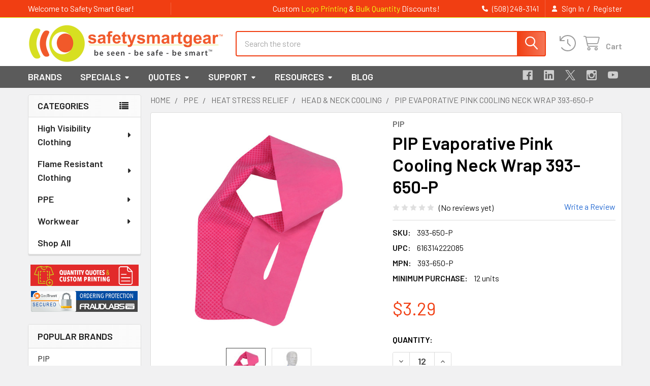

--- FILE ---
content_type: text/html; charset=UTF-8
request_url: https://www.safetysmartgear.com/pip-evaporative-pink-cooling-neck-wrap-393-650-p/
body_size: 38335
content:

        <!DOCTYPE html>
<html class="no-js" lang="en">
        <head>
        <title>PIP Evaporative Pink Cooling Neck Wrap 393-650-P</title>
        <link rel="dns-prefetch preconnect" href="https://cdn11.bigcommerce.com/s-20kzykhhd5" crossorigin><link rel="dns-prefetch preconnect" href="https://fonts.googleapis.com/" crossorigin><link rel="dns-prefetch preconnect" href="https://fonts.gstatic.com/" crossorigin>
        <meta property="product:price:amount" content="3.29" /><meta property="product:price:currency" content="USD" /><meta property="og:url" content="https://www.safetysmartgear.com/pip-evaporative-pink-cooling-neck-wrap-393-650-p/" /><meta property="og:site_name" content="Safety Smart Gear" /><meta name="keywords" content="Pink Cooling Neck Wrap"><meta name="description" content="The 393-650-P by PIP is an evaporative pink cooling neck wrap."><link rel='canonical' href='https://www.safetysmartgear.com/pip-evaporative-pink-cooling-neck-wrap-393-650-p/' /><meta name='platform' content='bigcommerce.stencil' /><meta property="og:type" content="product" />
<meta property="og:title" content="PIP Evaporative Pink Cooling Neck Wrap 393-650-P" />
<meta property="og:description" content="The 393-650-P by PIP is an evaporative pink cooling neck wrap." />
<meta property="og:image" content="https://cdn11.bigcommerce.com/s-20kzykhhd5/products/2558/images/7808/393-650-P---F__04339.1562080787.386.513.jpg?c=2" />
<meta property="fb:admins" content="bill@safetysmartgear.com" />
<meta property="pinterest:richpins" content="enabled" />
        
         

        <link href="https://cdn11.bigcommerce.com/s-20kzykhhd5/product_images/Safety-Smart-Gear-ico-300.ico?t=1684871420" rel="shortcut icon">
        <meta name="viewport" content="width=device-width, initial-scale=1">

        <script nonce="">
            document.documentElement.className = document.documentElement.className.replace('no-js', 'js');
        </script>

        <script nonce="">
    function browserSupportsAllFeatures() {
        return window.Promise
            && window.fetch
            && window.URL
            && window.URLSearchParams
            && window.WeakMap
            // object-fit support
            && ('objectFit' in document.documentElement.style);
    }

    function loadScript(src) {
        var js = document.createElement('script');
        js.src = src;
        js.nonce = '';
        js.onerror = function () {
            console.error('Failed to load polyfill script ' + src);
        };
        document.head.appendChild(js);
    }

    if (!browserSupportsAllFeatures()) {
        loadScript('https://cdn11.bigcommerce.com/s-20kzykhhd5/stencil/71518680-13be-013e-6f5c-561852f4591f/e/d54cc810-d7a3-013e-67d9-227b0696a291/dist/theme-bundle.polyfills.js');
    }
</script>
        <script nonce="">window.consentManagerTranslations = `{"locale":"en","locales":{"consent_manager.data_collection_warning":"en","consent_manager.accept_all_cookies":"en","consent_manager.gdpr_settings":"en","consent_manager.data_collection_preferences":"en","consent_manager.manage_data_collection_preferences":"en","consent_manager.use_data_by_cookies":"en","consent_manager.data_categories_table":"en","consent_manager.allow":"en","consent_manager.accept":"en","consent_manager.deny":"en","consent_manager.dismiss":"en","consent_manager.reject_all":"en","consent_manager.category":"en","consent_manager.purpose":"en","consent_manager.functional_category":"en","consent_manager.functional_purpose":"en","consent_manager.analytics_category":"en","consent_manager.analytics_purpose":"en","consent_manager.targeting_category":"en","consent_manager.advertising_category":"en","consent_manager.advertising_purpose":"en","consent_manager.essential_category":"en","consent_manager.esential_purpose":"en","consent_manager.yes":"en","consent_manager.no":"en","consent_manager.not_available":"en","consent_manager.cancel":"en","consent_manager.save":"en","consent_manager.back_to_preferences":"en","consent_manager.close_without_changes":"en","consent_manager.unsaved_changes":"en","consent_manager.by_using":"en","consent_manager.agree_on_data_collection":"en","consent_manager.change_preferences":"en","consent_manager.cancel_dialog_title":"en","consent_manager.privacy_policy":"en","consent_manager.allow_category_tracking":"en","consent_manager.disallow_category_tracking":"en"},"translations":{"consent_manager.data_collection_warning":"We use cookies (and other similar technologies) to collect data to improve your shopping experience.","consent_manager.accept_all_cookies":"Accept All Cookies","consent_manager.gdpr_settings":"Settings","consent_manager.data_collection_preferences":"Website Data Collection Preferences","consent_manager.manage_data_collection_preferences":"Manage Website Data Collection Preferences","consent_manager.use_data_by_cookies":" uses data collected by cookies and JavaScript libraries to improve your shopping experience.","consent_manager.data_categories_table":"The table below outlines how we use this data by category. To opt out of a category of data collection, select 'No' and save your preferences.","consent_manager.allow":"Allow","consent_manager.accept":"Accept","consent_manager.deny":"Deny","consent_manager.dismiss":"Dismiss","consent_manager.reject_all":"Reject all","consent_manager.category":"Category","consent_manager.purpose":"Purpose","consent_manager.functional_category":"Functional","consent_manager.functional_purpose":"Enables enhanced functionality, such as videos and live chat. If you do not allow these, then some or all of these functions may not work properly.","consent_manager.analytics_category":"Analytics","consent_manager.analytics_purpose":"Provide statistical information on site usage, e.g., web analytics so we can improve this website over time.","consent_manager.targeting_category":"Targeting","consent_manager.advertising_category":"Advertising","consent_manager.advertising_purpose":"Used to create profiles or personalize content to enhance your shopping experience.","consent_manager.essential_category":"Essential","consent_manager.esential_purpose":"Essential for the site and any requested services to work, but do not perform any additional or secondary function.","consent_manager.yes":"Yes","consent_manager.no":"No","consent_manager.not_available":"N/A","consent_manager.cancel":"Cancel","consent_manager.save":"Save","consent_manager.back_to_preferences":"Back to Preferences","consent_manager.close_without_changes":"You have unsaved changes to your data collection preferences. Are you sure you want to close without saving?","consent_manager.unsaved_changes":"You have unsaved changes","consent_manager.by_using":"By using our website, you're agreeing to our","consent_manager.agree_on_data_collection":"By using our website, you're agreeing to the collection of data as described in our ","consent_manager.change_preferences":"You can change your preferences at any time","consent_manager.cancel_dialog_title":"Are you sure you want to cancel?","consent_manager.privacy_policy":"Privacy Policy","consent_manager.allow_category_tracking":"Allow [CATEGORY_NAME] tracking","consent_manager.disallow_category_tracking":"Disallow [CATEGORY_NAME] tracking"}}`;</script>

        <script nonce="">
            window.lazySizesConfig = window.lazySizesConfig || {};
            window.lazySizesConfig.loadMode = 1;
        </script>
        <script async src="https://cdn11.bigcommerce.com/s-20kzykhhd5/stencil/71518680-13be-013e-6f5c-561852f4591f/e/d54cc810-d7a3-013e-67d9-227b0696a291/dist/theme-bundle.head_async.js" nonce=""></script>

            <link href="https://fonts.googleapis.com/css?family=Barlow:600,400&display=block" rel="stylesheet">
            <script async src="https://cdn11.bigcommerce.com/s-20kzykhhd5/stencil/71518680-13be-013e-6f5c-561852f4591f/e/d54cc810-d7a3-013e-67d9-227b0696a291/dist/theme-bundle.font.js" nonce=""></script>
            <link data-stencil-stylesheet href="https://cdn11.bigcommerce.com/s-20kzykhhd5/stencil/71518680-13be-013e-6f5c-561852f4591f/e/d54cc810-d7a3-013e-67d9-227b0696a291/css/theme-a4b66380-d9dd-013e-df1d-6ad19633e87c.css" rel="stylesheet">
            <!-- Start Tracking Code for analytics_facebook -->

<script>
!function(f,b,e,v,n,t,s){if(f.fbq)return;n=f.fbq=function(){n.callMethod?n.callMethod.apply(n,arguments):n.queue.push(arguments)};if(!f._fbq)f._fbq=n;n.push=n;n.loaded=!0;n.version='2.0';n.queue=[];t=b.createElement(e);t.async=!0;t.src=v;s=b.getElementsByTagName(e)[0];s.parentNode.insertBefore(t,s)}(window,document,'script','https://connect.facebook.net/en_US/fbevents.js');

fbq('set', 'autoConfig', 'false', '382418586443828');
fbq('dataProcessingOptions', ['LDU'], 0, 0);
fbq('init', '382418586443828', {"external_id":"e132e4be-d5db-48db-bef8-20d35871e312"});
fbq('set', 'agent', 'bigcommerce', '382418586443828');

function trackEvents() {
    var pathName = window.location.pathname;

    fbq('track', 'PageView', {}, "");

    // Search events start -- only fire if the shopper lands on the /search.php page
    if (pathName.indexOf('/search.php') === 0 && getUrlParameter('search_query')) {
        fbq('track', 'Search', {
            content_type: 'product_group',
            content_ids: [],
            search_string: getUrlParameter('search_query')
        });
    }
    // Search events end

    // Wishlist events start -- only fire if the shopper attempts to add an item to their wishlist
    if (pathName.indexOf('/wishlist.php') === 0 && getUrlParameter('added_product_id')) {
        fbq('track', 'AddToWishlist', {
            content_type: 'product_group',
            content_ids: []
        });
    }
    // Wishlist events end

    // Lead events start -- only fire if the shopper subscribes to newsletter
    if (pathName.indexOf('/subscribe.php') === 0 && getUrlParameter('result') === 'success') {
        fbq('track', 'Lead', {});
    }
    // Lead events end

    // Registration events start -- only fire if the shopper registers an account
    if (pathName.indexOf('/login.php') === 0 && getUrlParameter('action') === 'account_created') {
        fbq('track', 'CompleteRegistration', {}, "");
    }
    // Registration events end

    

    function getUrlParameter(name) {
        var cleanName = name.replace(/[\[]/, '\[').replace(/[\]]/, '\]');
        var regex = new RegExp('[\?&]' + cleanName + '=([^&#]*)');
        var results = regex.exec(window.location.search);
        return results === null ? '' : decodeURIComponent(results[1].replace(/\+/g, ' '));
    }
}

if (window.addEventListener) {
    window.addEventListener("load", trackEvents, false)
}
</script>
<noscript><img height="1" width="1" style="display:none" alt="null" src="https://www.facebook.com/tr?id=382418586443828&ev=PageView&noscript=1&a=plbigcommerce1.2&eid="/></noscript>

<!-- End Tracking Code for analytics_facebook -->

<!-- Start Tracking Code for analytics_googleanalytics4 -->

<script data-cfasync="false" src="https://cdn11.bigcommerce.com/shared/js/google_analytics4_bodl_subscribers-358423becf5d870b8b603a81de597c10f6bc7699.js" integrity="sha256-gtOfJ3Avc1pEE/hx6SKj/96cca7JvfqllWA9FTQJyfI=" crossorigin="anonymous"></script>
<script data-cfasync="false">
  (function () {
    window.dataLayer = window.dataLayer || [];

    function gtag(){
        dataLayer.push(arguments);
    }

    function initGA4(event) {
         function setupGtag() {
            function configureGtag() {
                gtag('js', new Date());
                gtag('set', 'developer_id.dMjk3Nj', true);
                gtag('config', 'G-ZN11Q2DSWE');
            }

            var script = document.createElement('script');

            script.src = 'https://www.googletagmanager.com/gtag/js?id=G-ZN11Q2DSWE';
            script.async = true;
            script.onload = configureGtag;

            document.head.appendChild(script);
        }

        setupGtag();

        if (typeof subscribeOnBodlEvents === 'function') {
            subscribeOnBodlEvents('G-ZN11Q2DSWE', false);
        }

        window.removeEventListener(event.type, initGA4);
    }

    

    var eventName = document.readyState === 'complete' ? 'consentScriptsLoaded' : 'DOMContentLoaded';
    window.addEventListener(eventName, initGA4, false);
  })()
</script>

<!-- End Tracking Code for analytics_googleanalytics4 -->

<!-- Start Tracking Code for analytics_siteverification -->

<script>
window.dataLayer = window.dataLayer || [];
function gtag(){dataLayer.push(arguments);}
gtag('js', new Date());
gtag('config', 'AW-1013636151');
function trackEcommerce() {
    function gaAddTrans(orderID, store, total, tax, shipping, city, state, country, currency, channelInfo) {
        var transaction = {
            id: orderID,
            affiliation: store,
            revenue: total,
            tax: tax,
            shipping: shipping,
            city: city,
            state: state,
            country: country
        };
        if (currency) {
            transaction.currency = currency;
        }
        ga('ecommerce:addTransaction', transaction);
    }
    function gaAddItems(orderID, sku, product, variation, price, qty) {
        ga('ecommerce:addItem', {
            id: orderID,
            sku: sku,
            name: product,
            category: variation,
            price: price,
            quantity: qty
        });
    }
    function gaTrackTrans() {
        ga('ecommerce:send');
    }
    function gtagAddTrans(orderID, store, total, tax, shipping, city, state, country, currency, channelInfo) {
        this.transaction = {
            transaction_id: orderID,
            affiliation: store,
            value: total,
            tax: tax,
            shipping: shipping,
            items: []
        };
        if (currency) {
            this.transaction.currency = currency;
        }
    }
    function gtagAddItem(orderID, sku, product, variation, price, qty) {
        this.transaction.items.push({
            id: sku,
            name: product,
            category: variation,
            price: price,
            quantity: qty
        });
    }
    function gtagTrackTrans() {
        gtag('event', 'purchase', this.transaction);
        gtag('event', 'conversion', {
            'send_to': 'AW-1013636151/4-JmCIiQ5YoBELe4q-MD',
            'value': this.transaction.value,
            'transaction_id': this.transaction.transaction_id,
        });
        this.transaction = null;
    }
    if (typeof gtag === 'function') {
        this._addTrans = gtagAddTrans;
        this._addItem = gtagAddItem;
        this._trackTrans = gtagTrackTrans;
    } else if (typeof ga === 'function') {
        this._addTrans = gaAddTrans;
        this._addItem = gaAddItems;
        this._trackTrans = gaTrackTrans;
    }
}
var pageTracker = new trackEcommerce();
</script>  

<!-- End Tracking Code for analytics_siteverification -->


<script type="text/javascript" src="https://checkout-sdk.bigcommerce.com/v1/loader.js" defer ></script>
<script src="https://www.google.com/recaptcha/api.js" async defer></script>
<script type="text/javascript">
var BCData = {"product_attributes":{"sku":"393-650-P","upc":"616314222085","mpn":"393-650-P","gtin":null,"weight":null,"base":true,"image":null,"price":{"without_tax":{"formatted":"$3.29","value":3.29,"currency":"USD"},"tax_label":"Tax"},"stock":null,"instock":true,"stock_message":null,"purchasable":true,"purchasing_message":null,"call_for_price_message":null}};
</script>
<!-- Global site tag (gtag.js) - Google Analytics -->
<script async src="https://www.googletagmanager.com/gtag/js?id=G-ZN11Q2DSWE"></script>
<script>
  window.dataLayer = window.dataLayer || [];
  function gtag(){dataLayer.push(arguments);}
  gtag('js', new Date());

  gtag('config', 'G-ZN11Q2DSWE');
  gtag('config', 'AW-1013636151');
</script>
<script>
  gtag('event', 'page_view', {
    'send_to': 'AW-1013636151',
    'user_id': 'replace with value',
    'value': 'replace with value',
    'items': [{
      'id': 'replace with value',
      'location_id': 'replace with value',
      'google_business_vertical': 'jobs'
    }, {
      'id': 'replace with value',
      'location_id': 'replace with value',
      'google_business_vertical': 'local'
    }, {
      'id': 'replace with value',
      'google_business_vertical': 'retail'
    }, {
      'id': 'replace with value',
      'location_id': 'replace with value',
      'google_business_vertical': 'custom'
    }]
  });
</script><script>(function(w,d,t,r,u){var f,n,i;w[u]=w[u]||[],f=function(){var o={ti:"4075908", enableAutoSpaTracking: true};o.q=w[u],w[u]=new UET(o),w[u].push("pageLoad")},n=d.createElement(t),n.src=r,n.async=1,n.onload=n.onreadystatechange=function(){var s=this.readyState;s&&s!=="loaded"&&s!=="complete"||(f(),n.onload=n.onreadystatechange=null)},i=d.getElementsByTagName(t)[0],i.parentNode.insertBefore(n,i)})(window,document,"script","//bat.bing.com/bat.js","uetq");</script><script type="text/javascript">
    (function(c,l,a,r,i,t,y){
        c[a]=c[a]||function(){(c[a].q=c[a].q||[]).push(arguments)};
        t=l.createElement(r);t.async=1;t.src="https://www.clarity.ms/tag/"+i;
        y=l.getElementsByTagName(r)[0];y.parentNode.insertBefore(t,y);
    })(window, document, "clarity", "script", "5fm4o48zsb");
</script><script src="https://analytics.ahrefs.com/analytics.js" data-key="iN5jsYBdNXRaE0EY5aQ26A" async></script>
 <script data-cfasync="false" src="https://microapps.bigcommerce.com/bodl-events/1.9.4/index.js" integrity="sha256-Y0tDj1qsyiKBRibKllwV0ZJ1aFlGYaHHGl/oUFoXJ7Y=" nonce="" crossorigin="anonymous"></script>
 <script data-cfasync="false" nonce="">

 (function() {
    function decodeBase64(base64) {
       const text = atob(base64);
       const length = text.length;
       const bytes = new Uint8Array(length);
       for (let i = 0; i < length; i++) {
          bytes[i] = text.charCodeAt(i);
       }
       const decoder = new TextDecoder();
       return decoder.decode(bytes);
    }
    window.bodl = JSON.parse(decodeBase64("[base64]"));
 })()

 </script>

<script nonce="">
(function () {
    var xmlHttp = new XMLHttpRequest();

    xmlHttp.open('POST', 'https://bes.gcp.data.bigcommerce.com/nobot');
    xmlHttp.setRequestHeader('Content-Type', 'application/json');
    xmlHttp.send('{"store_id":"999861884","timezone_offset":"-5.0","timestamp":"2026-01-25T13:17:02.91894000Z","visit_id":"975639fb-3ef7-49c4-9d27-eb8afa193887","channel_id":1}');
})();
</script>

        

        <!-- snippet location htmlhead -->

                    <link href="https://cdn11.bigcommerce.com/s-20kzykhhd5/images/stencil/608x608/products/2558/7808/393-650-P---F__04339.1562080787.jpg?c=2" rel="preload" as="image">

    </head>
    <body class="csscolumns papaSupermarket-layout--left-sidebar
        papaSupermarket-style--modern
        papaSupermarket-pageType--product
        papaSupermarket-page--pages-product
        emthemesModez-productUniform
        
        papaSupermarket--showAllCategoriesMenu
        
        
        
        
        
        
        " id="topOfPage">


        <!-- snippet location header -->
        <svg data-src="https://cdn11.bigcommerce.com/s-20kzykhhd5/stencil/71518680-13be-013e-6f5c-561852f4591f/e/d54cc810-d7a3-013e-67d9-227b0696a291/img/icon-sprite.svg" class="icons-svg-sprite"></svg>

        <header class="header" role="banner"  data-stickymenu>
    <a href="#" class="mobileMenu-toggle" data-mobile-menu-toggle="menu">
        <span class="mobileMenu-toggleIcon">Toggle menu</span>
    </a>

        <div class="emthemesModez-header-topSection">
            <div class="container">
                <nav class="navUser navUser--storeInfo">
    <ul class="navUser-section">
        <li class="navUser-item">
            <span class="navUser-welcome">Welcome to Safety Smart Gear!</span>
        </li>
        <li class="navUser-item">
            <div data-emthemesmodez-remote-banner="emthemesModezBannersBlockTopHeaderBanner01"></div>
        </li>
    </ul>
</nav>

<nav class="navUser">


        
    <ul class="navUser-section">
        

        <li class="navUser-item">
            <a class="navUser-action" href="tel:(508) 248-3141">
                <i class="icon"><svg><use href="#icon-phone-solid" /></svg></i>
                <span>(508) 248-3141</span>
            </a>
        </li>

        <li class="navUser-item navUser-item--account">
                <a class="navUser-action" href="/login.php">
                    <i class="icon"><svg><use href="#icon-user-solid" /></svg></i>
                    <span class="navUser-item-loginLabel">Sign In</span>
                </a>
                    <span class="navUser-or">/</span> <a class="navUser-action" href="/login.php?action=create_account">Register</a>
        </li>
    </ul>
</nav>            </div>
        </div>

    <div class="emthemesModez-header-userSection emthemesModez-header-userSection--logo-left">
        <div class="container">
                <div class="header-logo header-logo--left">
                    <a href="https://www.safetysmartgear.com/" data-instantload='{"page":"home"}'>
            <div class="header-logo-image-container">
                <img class="header-logo-image" src="https://cdn11.bigcommerce.com/s-20kzykhhd5/images/stencil/385x77/safety-smart-gear-logo-2024_1728496567__16934.original.png" srcset="https://cdn11.bigcommerce.com/s-20kzykhhd5/images/stencil/385x77/safety-smart-gear-logo-2024_1728496567__16934.original.png 1x, https://cdn11.bigcommerce.com/s-20kzykhhd5/images/stencil/770w/safety-smart-gear-logo-2024_1728496567__16934.original.png 2x" alt="Safety Smart Gear" title="Safety Smart Gear">
            </div>
</a>
                </div>

            <nav class="navUser">
    
    <ul class="navUser-section navUser-section--alt">
        <li class="navUser-item navUser-item--recentlyViewed">
            <a class="navUser-action navUser-action--recentlyViewed" href="#recently-viewed" data-dropdown="recently-viewed-dropdown" data-options="align:right" title="Recently Viewed" style="display:none">
                <i class="icon"><svg><use href="#icon-recent-list" /></svg></i>
                <span class="navUser-item-recentlyViewedLabel"><span class='firstword'>Recently </span>Viewed</span>
            </a>
            <div class="dropdown-menu" id="recently-viewed-dropdown" data-dropdown-content aria-hidden="true"></div>
        </li>


        


        <li class="navUser-item navUser-item--cart">
            <a
                class="navUser-action navUser-action--cart"
                data-cart-preview
                data-dropdown="cart-preview-dropdown"
                data-options="align:right"
                href="/cart.php"
                title="Cart">
                <i class="icon"><svg><use href="#icon-cart" /></svg></i>
                <span class="_rows">
                    <span class="countPill cart-quantity"></span>
                    <span class="navUser-item-cartLabel">Cart</span>
                </span>
            </a>

            <div class="dropdown-menu" id="cart-preview-dropdown" data-dropdown-content aria-hidden="true"></div>
        </li>
    </ul>
</nav>

            <div class="emthemesModez-quickSearch" data-prevent-quick-search-close>
    <!-- snippet location forms_search -->
    <form class="form" action="/search.php">
        <fieldset class="form-fieldset">
            <div class="form-field">
                <label class="is-srOnly" for="search_query">Search</label>
                <div class="form-prefixPostfix wrap">
                    <input class="form-input" data-search-quick name="search_query" id="search_query" data-error-message="Search field cannot be empty." placeholder="Search the store" autocomplete="off">
                    <input type="submit" class="button button--primary form-prefixPostfix-button--postfix" value="Search" />
                </div>
            </div>
        </fieldset>
    </form>
</div>        </div>
    </div>

    <div class="navPages-container navPages-container--bg" id="menu" data-menu>
        <div class="container">
            <nav class="navPages">

        <div class="emthemesModez-navPages-verticalCategories-container">
            <a class="navPages-action has-subMenu" role="none">Categories</a>
            <div class="emthemesModez-verticalCategories is-open " id="emthemesModez-verticalCategories" data-emthemesmodez-fix-height="emthemesModez-section1-container">
                <ul class="navPages-list navPages-list--categories">

                            <li class="navPages-item navPages-item--standard">
                                <a class="navPages-action has-subMenu " href="https://www.safetysmartgear.com/high-visibility-clothing/"
    data-instantload
    
    data-collapsible="navPages-24"
    data-collapsible-disabled-breakpoint="medium"
    data-collapsible-disabled-state="open"
    data-collapsible-enabled-state="closed">
    High Visibility Clothing <i class="icon navPages-action-moreIcon" aria-hidden="true"><svg><use href="#icon-caret-down" /></svg></i>
</a>
<div class="navPage-subMenu
            navPage-subMenu--standard
            " id="navPages-24" aria-hidden="true" tabindex="-1">
    <ul class="navPage-subMenu-list">
        <li class="navPage-subMenu-item">
            <a class="navPage-subMenu-action navPages-action" href="https://www.safetysmartgear.com/high-visibility-clothing/" data-instantload>All High Visibility Clothing</a>
        </li>
            <li class="navPage-subMenu-item">
                    <a class="navPage-subMenu-action navPages-action" href="https://www.safetysmartgear.com/high-visibility-clothing/accessories/" data-instantload >Accessories</a>
            </li>
            <li class="navPage-subMenu-item">
                    <a
                        class="navPage-subMenu-action navPages-action has-subMenu"
                        href="https://www.safetysmartgear.com/high-visibility-clothing/bibsoveralls/"
                        data-instantload
                        
                        data-collapsible="navPages-59"
                        data-collapsible-disabled-breakpoint="medium"
                        data-collapsible-disabled-state="open"
                        data-collapsible-enabled-state="closed">
                        Bibs/Overalls <i class="icon navPages-action-moreIcon" aria-hidden="true"><svg><use href="#icon-caret-down" /></svg></i>
                    </a>
                    <ul class="navPage-childList" id="navPages-59">
                        <li class="navPage-childList-item">
                            <a class="navPage-childList-action navPages-action" href="https://www.safetysmartgear.com/high-visibility-clothing/bibsoveralls/" data-instantload>All Bibs/Overalls</a>
                        </li>
                        <li class="navPage-childList-item">
                                <a class="navPage-childList-action navPages-action" data-instantload href="https://www.safetysmartgear.com/high-visibility-clothing/bibs/overalls/x-back-overalls-bibs/" >X Back Overalls &amp; Bibs</a>
                        </li>
                    </ul>
            </li>
            <li class="navPage-subMenu-item">
                    <a
                        class="navPage-subMenu-action navPages-action has-subMenu"
                        href="https://www.safetysmartgear.com/high-visibility-clothing/coveralls/"
                        data-instantload
                        
                        data-collapsible="navPages-33"
                        data-collapsible-disabled-breakpoint="medium"
                        data-collapsible-disabled-state="open"
                        data-collapsible-enabled-state="closed">
                        Coveralls <i class="icon navPages-action-moreIcon" aria-hidden="true"><svg><use href="#icon-caret-down" /></svg></i>
                    </a>
                    <ul class="navPage-childList" id="navPages-33">
                        <li class="navPage-childList-item">
                            <a class="navPage-childList-action navPages-action" href="https://www.safetysmartgear.com/high-visibility-clothing/coveralls/" data-instantload>All Coveralls</a>
                        </li>
                        <li class="navPage-childList-item">
                                <a class="navPage-childList-action navPages-action" data-instantload href="https://www.safetysmartgear.com/high-visibility-clothing/coveralls/cold-weather-coveralls/" >Cold Weather Coveralls</a>
                        </li>
                        <li class="navPage-childList-item">
                                <a class="navPage-childList-action navPages-action" data-instantload href="https://www.safetysmartgear.com/high-visibility-clothing/coveralls/x-back-coveralls/" >X Back Coveralls</a>
                        </li>
                    </ul>
            </li>
            <li class="navPage-subMenu-item">
                    <a
                        class="navPage-subMenu-action navPages-action has-subMenu"
                        href="https://www.safetysmartgear.com/high-visibility-clothing/hoodies/"
                        data-instantload
                        
                        data-collapsible="navPages-68"
                        data-collapsible-disabled-breakpoint="medium"
                        data-collapsible-disabled-state="open"
                        data-collapsible-enabled-state="closed">
                        Hoodies <i class="icon navPages-action-moreIcon" aria-hidden="true"><svg><use href="#icon-caret-down" /></svg></i>
                    </a>
                    <ul class="navPage-childList" id="navPages-68">
                        <li class="navPage-childList-item">
                            <a class="navPage-childList-action navPages-action" href="https://www.safetysmartgear.com/high-visibility-clothing/hoodies/" data-instantload>All Hoodies</a>
                        </li>
                        <li class="navPage-childList-item">
                                <a class="navPage-childList-action navPages-action" data-instantload href="https://www.safetysmartgear.com/high-visibility-clothing/hoodies/class-2-hoodies/" >Class 2 Hoodies</a>
                        </li>
                        <li class="navPage-childList-item">
                                <a class="navPage-childList-action navPages-action" data-instantload href="https://www.safetysmartgear.com/high-visibility-clothing/hoodies/class-3-hoodies/" >Class 3 Hoodies</a>
                        </li>
                        <li class="navPage-childList-item">
                                <a class="navPage-childList-action navPages-action" data-instantload href="https://www.safetysmartgear.com/high-visibility-clothing/hoodies/enhanced-visibility-hoodies/" >Enhanced Visibility Hoodies</a>
                        </li>
                    </ul>
            </li>
            <li class="navPage-subMenu-item">
                    <a
                        class="navPage-subMenu-action navPages-action has-subMenu"
                        href="https://www.safetysmartgear.com/high-visibility-clothing/jackets/"
                        data-instantload
                        
                        data-collapsible="navPages-31"
                        data-collapsible-disabled-breakpoint="medium"
                        data-collapsible-disabled-state="open"
                        data-collapsible-enabled-state="closed">
                        Jackets <i class="icon navPages-action-moreIcon" aria-hidden="true"><svg><use href="#icon-caret-down" /></svg></i>
                    </a>
                    <ul class="navPage-childList" id="navPages-31">
                        <li class="navPage-childList-item">
                            <a class="navPage-childList-action navPages-action" href="https://www.safetysmartgear.com/high-visibility-clothing/jackets/" data-instantload>All Jackets</a>
                        </li>
                        <li class="navPage-childList-item">
                                <a class="navPage-childList-action navPages-action" data-instantload href="https://www.safetysmartgear.com/high-visibility-clothing/jackets/bomber-jackets/" >Bomber Jackets</a>
                        </li>
                        <li class="navPage-childList-item">
                                <a class="navPage-childList-action navPages-action" data-instantload href="https://www.safetysmartgear.com/high-visibility-clothing/jackets/convertible-jackets/" >Convertible Jackets</a>
                        </li>
                        <li class="navPage-childList-item">
                                <a class="navPage-childList-action navPages-action" data-instantload href="https://www.safetysmartgear.com/high-visibility-clothing/jackets/enhanced-visibility-jackets/" >Enhanced Visibility Jackets</a>
                        </li>
                        <li class="navPage-childList-item">
                                <a class="navPage-childList-action navPages-action" data-instantload href="https://www.safetysmartgear.com/high-visibility-clothing/jackets/parkas/" >Parkas</a>
                        </li>
                        <li class="navPage-childList-item">
                                <a class="navPage-childList-action navPages-action" data-instantload href="https://www.safetysmartgear.com/high-visibility-clothing/jackets/soft-shell/" >Soft Shell</a>
                        </li>
                        <li class="navPage-childList-item">
                                <a class="navPage-childList-action navPages-action" data-instantload href="https://www.safetysmartgear.com/high-visibility-clothing/jackets/windbreakers/" >Windbreakers</a>
                        </li>
                        <li class="navPage-childList-item">
                                <a class="navPage-childList-action navPages-action" data-instantload href="https://www.safetysmartgear.com/high-visibility-clothing/jackets/x-back-jackets/" >X Back Jackets</a>
                        </li>
                    </ul>
            </li>
            <li class="navPage-subMenu-item">
                    <a class="navPage-subMenu-action navPages-action" href="https://www.safetysmartgear.com/high-visibility-clothing/kids-hi-vis/" data-instantload >Kids Hi Vis</a>
            </li>
            <li class="navPage-subMenu-item">
                    <a class="navPage-subMenu-action navPages-action" href="https://www.safetysmartgear.com/high-visibility-clothing/pants/" data-instantload >Pants</a>
            </li>
            <li class="navPage-subMenu-item">
                    <a
                        class="navPage-subMenu-action navPages-action has-subMenu"
                        href="https://www.safetysmartgear.com/high-visibility-clothing/rain-gear/"
                        data-instantload
                        
                        data-collapsible="navPages-34"
                        data-collapsible-disabled-breakpoint="medium"
                        data-collapsible-disabled-state="open"
                        data-collapsible-enabled-state="closed">
                        Rain Gear <i class="icon navPages-action-moreIcon" aria-hidden="true"><svg><use href="#icon-caret-down" /></svg></i>
                    </a>
                    <ul class="navPage-childList" id="navPages-34">
                        <li class="navPage-childList-item">
                            <a class="navPage-childList-action navPages-action" href="https://www.safetysmartgear.com/high-visibility-clothing/rain-gear/" data-instantload>All Rain Gear</a>
                        </li>
                        <li class="navPage-childList-item">
                                <a class="navPage-childList-action navPages-action" data-instantload href="https://www.safetysmartgear.com/high-visibility-clothing/rain-gear/class-3-rain-jackets/" >Class 3 Rain Jackets</a>
                        </li>
                        <li class="navPage-childList-item">
                                <a class="navPage-childList-action navPages-action" data-instantload href="https://www.safetysmartgear.com/high-visibility-clothing/rain-gear/class-3-raincoats/" >Class 3 Raincoats</a>
                        </li>
                        <li class="navPage-childList-item">
                                <a class="navPage-childList-action navPages-action" data-instantload href="https://www.safetysmartgear.com/high-visibility-clothing/rain-gear/x-back-rain-jackets/" >X Back Rain Jackets</a>
                        </li>
                        <li class="navPage-childList-item">
                                <a class="navPage-childList-action navPages-action" data-instantload href="https://www.safetysmartgear.com/high-visibility-clothing/rain-gear/class-e-rain-pants-bibs/" >Class E Rain Pants Bibs</a>
                        </li>
                        <li class="navPage-childList-item">
                                <a class="navPage-childList-action navPages-action" data-instantload href="https://www.safetysmartgear.com/high-visibility-clothing/rain-gear/enhanced-visibility-rain-gear/" >Enhanced Visibility Rain Gear</a>
                        </li>
                    </ul>
            </li>
            <li class="navPage-subMenu-item">
                    <a
                        class="navPage-subMenu-action navPages-action has-subMenu"
                        href="https://www.safetysmartgear.com/high-visibility-clothing/safety-vests/"
                        data-instantload
                        
                        data-collapsible="navPages-28"
                        data-collapsible-disabled-breakpoint="medium"
                        data-collapsible-disabled-state="open"
                        data-collapsible-enabled-state="closed">
                        Safety Vests <i class="icon navPages-action-moreIcon" aria-hidden="true"><svg><use href="#icon-caret-down" /></svg></i>
                    </a>
                    <ul class="navPage-childList" id="navPages-28">
                        <li class="navPage-childList-item">
                            <a class="navPage-childList-action navPages-action" href="https://www.safetysmartgear.com/high-visibility-clothing/safety-vests/" data-instantload>All Safety Vests</a>
                        </li>
                        <li class="navPage-childList-item">
                                <a class="navPage-childList-action navPages-action" data-instantload href="https://www.safetysmartgear.com/high-visibility-clothing/safety-vests/adjustable-vests/" >Adjustable Vests</a>
                        </li>
                        <li class="navPage-childList-item">
                                <a class="navPage-childList-action navPages-action" data-instantload href="https://www.safetysmartgear.com/high-visibility-clothing/safety-vests/ansi-class-2-vests/" >ANSI Class 2 Vests</a>
                        </li>
                        <li class="navPage-childList-item">
                                <a class="navPage-childList-action navPages-action" data-instantload href="https://www.safetysmartgear.com/high-visibility-clothing/safety-vests/ansi-class-3-vests/" >ANSI Class 3 Vests</a>
                        </li>
                        <li class="navPage-childList-item">
                                <a class="navPage-childList-action navPages-action" data-instantload href="https://www.safetysmartgear.com/high-visibility-clothing/safety-vests/breakaway-vests/" >Breakaway Vests</a>
                        </li>
                        <li class="navPage-childList-item">
                                <a class="navPage-childList-action navPages-action" data-instantload href="https://www.safetysmartgear.com/high-visibility-clothing/safety-vests/construction-vests/" >Construction Vests</a>
                        </li>
                        <li class="navPage-childList-item">
                                <a class="navPage-childList-action navPages-action" data-instantload href="https://www.safetysmartgear.com/high-visibility-clothing/safety-vests/contrast-two-tone-dot-vests/" >Contrast Two Tone Vests</a>
                        </li>
                        <li class="navPage-childList-item">
                                <a class="navPage-childList-action navPages-action" data-instantload href="https://www.safetysmartgear.com/high-visibility-clothing/safety-vests/economy-vests/" >Economy Vests</a>
                        </li>
                        <li class="navPage-childList-item">
                                <a class="navPage-childList-action navPages-action" data-instantload href="https://www.safetysmartgear.com/high-visibility-clothing/safety-vests/lighted-vests/" >Lighted Vests</a>
                        </li>
                        <li class="navPage-childList-item">
                                <a class="navPage-childList-action navPages-action" data-instantload href="https://www.safetysmartgear.com/high-visibility-clothing/safety-vests/mesh-vests/" >Mesh Vests</a>
                        </li>
                        <li class="navPage-childList-item">
                                <a class="navPage-childList-action navPages-action" data-instantload href="https://www.safetysmartgear.com/high-visibility-clothing/safety-vests/enhanced-visibility-vests/" >Enhanced Visibility Vests</a>
                        </li>
                        <li class="navPage-childList-item">
                                <a class="navPage-childList-action navPages-action" data-instantload href="https://www.safetysmartgear.com/high-visibility-clothing/safety-vests/public-safety-vests/" >Public Safety Vests</a>
                        </li>
                        <li class="navPage-childList-item">
                                <a class="navPage-childList-action navPages-action" data-instantload href="https://www.safetysmartgear.com/high-visibility-clothing/safety-vests/surveyor-vests/" >Surveyor Vests</a>
                        </li>
                        <li class="navPage-childList-item">
                                <a class="navPage-childList-action navPages-action" data-instantload href="https://www.safetysmartgear.com/high-visibility-clothing/safety-vests/x-back-vests/" >X Back Vests</a>
                        </li>
                    </ul>
            </li>
            <li class="navPage-subMenu-item">
                    <a
                        class="navPage-subMenu-action navPages-action has-subMenu"
                        href="https://www.safetysmartgear.com/high-visibility-clothing/shirts/"
                        data-instantload
                        
                        data-collapsible="navPages-32"
                        data-collapsible-disabled-breakpoint="medium"
                        data-collapsible-disabled-state="open"
                        data-collapsible-enabled-state="closed">
                        Shirts <i class="icon navPages-action-moreIcon" aria-hidden="true"><svg><use href="#icon-caret-down" /></svg></i>
                    </a>
                    <ul class="navPage-childList" id="navPages-32">
                        <li class="navPage-childList-item">
                            <a class="navPage-childList-action navPages-action" href="https://www.safetysmartgear.com/high-visibility-clothing/shirts/" data-instantload>All Shirts</a>
                        </li>
                        <li class="navPage-childList-item">
                                <a class="navPage-childList-action navPages-action" data-instantload href="https://www.safetysmartgear.com/high-visibility-clothing/shirts/polo-shirts/" >Polo Shirts</a>
                        </li>
                        <li class="navPage-childList-item">
                                <a class="navPage-childList-action navPages-action" data-instantload href="https://www.safetysmartgear.com/high-visibility-clothing/shirts/non-ansi-shirts/" >Non-ANSI Shirts</a>
                        </li>
                        <li class="navPage-childList-item">
                                <a class="navPage-childList-action navPages-action" data-instantload href="https://www.safetysmartgear.com/high-visibility-clothing/shirts/work-shirts/" >Work Shirts</a>
                        </li>
                    </ul>
            </li>
            <li class="navPage-subMenu-item">
                    <a
                        class="navPage-subMenu-action navPages-action has-subMenu"
                        href="https://www.safetysmartgear.com/high-visibility-clothing/sweatshirts/"
                        data-instantload
                        
                        data-collapsible="navPages-35"
                        data-collapsible-disabled-breakpoint="medium"
                        data-collapsible-disabled-state="open"
                        data-collapsible-enabled-state="closed">
                        Sweatshirts <i class="icon navPages-action-moreIcon" aria-hidden="true"><svg><use href="#icon-caret-down" /></svg></i>
                    </a>
                    <ul class="navPage-childList" id="navPages-35">
                        <li class="navPage-childList-item">
                            <a class="navPage-childList-action navPages-action" href="https://www.safetysmartgear.com/high-visibility-clothing/sweatshirts/" data-instantload>All Sweatshirts</a>
                        </li>
                        <li class="navPage-childList-item">
                                <a class="navPage-childList-action navPages-action" data-instantload href="https://www.safetysmartgear.com/high-visibility-clothing/sweatshirts/ansi-class-2-sweatshirts/" >ANSI Class 2 Sweatshirts</a>
                        </li>
                        <li class="navPage-childList-item">
                                <a class="navPage-childList-action navPages-action" data-instantload href="https://www.safetysmartgear.com/high-visibility-clothing/sweatshirts/ansi-class-3-sweatshirts/" >ANSI Class 3 Sweatshirts</a>
                        </li>
                        <li class="navPage-childList-item">
                                <a class="navPage-childList-action navPages-action" data-instantload href="https://www.safetysmartgear.com/high-visibility-clothing/sweatshirts/enhanced-visibility-sweatshirts/" >Enhanced Visibility Sweatshirts</a>
                        </li>
                        <li class="navPage-childList-item">
                                <a class="navPage-childList-action navPages-action" data-instantload href="https://www.safetysmartgear.com/high-visibility-clothing/sweatshirts/x-back/" >X Back</a>
                        </li>
                    </ul>
            </li>
            <li class="navPage-subMenu-item">
                    <a
                        class="navPage-subMenu-action navPages-action has-subMenu"
                        href="https://www.safetysmartgear.com/high-visibility-clothing/t-shirts/"
                        data-instantload
                        
                        data-collapsible="navPages-56"
                        data-collapsible-disabled-breakpoint="medium"
                        data-collapsible-disabled-state="open"
                        data-collapsible-enabled-state="closed">
                        T-Shirts <i class="icon navPages-action-moreIcon" aria-hidden="true"><svg><use href="#icon-caret-down" /></svg></i>
                    </a>
                    <ul class="navPage-childList" id="navPages-56">
                        <li class="navPage-childList-item">
                            <a class="navPage-childList-action navPages-action" href="https://www.safetysmartgear.com/high-visibility-clothing/t-shirts/" data-instantload>All T-Shirts</a>
                        </li>
                        <li class="navPage-childList-item">
                                <a class="navPage-childList-action navPages-action" data-instantload href="https://www.safetysmartgear.com/high-visibility-clothing/t-shirts/ansi-class-2-t-shirts/" >ANSI Class 2 T-Shirts</a>
                        </li>
                        <li class="navPage-childList-item">
                                <a class="navPage-childList-action navPages-action" data-instantload href="https://www.safetysmartgear.com/high-visibility-clothing/t-shirts/ansi-class-3-t-shirts/" >ANSI Class 3 T-Shirts</a>
                        </li>
                        <li class="navPage-childList-item">
                                <a class="navPage-childList-action navPages-action" data-instantload href="https://www.safetysmartgear.com/high-visibility-clothing/t-shirts/long-sleeve/" >Long Sleeve</a>
                        </li>
                        <li class="navPage-childList-item">
                                <a class="navPage-childList-action navPages-action" data-instantload href="https://www.safetysmartgear.com/high-visibility-clothing/t-shirts/enhanced-visibility-t-shirts/" >Enhanced Visibility T-Shirts</a>
                        </li>
                        <li class="navPage-childList-item">
                                <a class="navPage-childList-action navPages-action" data-instantload href="https://www.safetysmartgear.com/high-visibility-clothing/t-shirts/short-sleeve/" >Short Sleeve</a>
                        </li>
                        <li class="navPage-childList-item">
                                <a class="navPage-childList-action navPages-action" data-instantload href="https://www.safetysmartgear.com/high-visibility-clothing/t-shirts/x-back-t-shirts/" >X Back T-Shirts</a>
                        </li>
                    </ul>
            </li>
            <li class="navPage-subMenu-item">
                    <a class="navPage-subMenu-action navPages-action" href="https://www.safetysmartgear.com/high-visibility-clothing/womens-hi-vis/" data-instantload >Women&#x27;s Hi Vis</a>
            </li>
            <li class="navPage-subMenu-item">
                    <a class="navPage-subMenu-action navPages-action" href="https://www.safetysmartgear.com/high-visibility-clothing/hi-vis-made-in-usa/" data-instantload >Hi Vis Clothing Made In USA</a>
            </li>
    </ul>
</div>
                            </li>
                            <li class="navPages-item navPages-item--standard">
                                <a class="navPages-action has-subMenu " href="https://www.safetysmartgear.com/flame-resistant-clothing/"
    data-instantload
    
    data-collapsible="navPages-25"
    data-collapsible-disabled-breakpoint="medium"
    data-collapsible-disabled-state="open"
    data-collapsible-enabled-state="closed">
    Flame Resistant Clothing <i class="icon navPages-action-moreIcon" aria-hidden="true"><svg><use href="#icon-caret-down" /></svg></i>
</a>
<div class="navPage-subMenu
            navPage-subMenu--standard
            " id="navPages-25" aria-hidden="true" tabindex="-1">
    <ul class="navPage-subMenu-list">
        <li class="navPage-subMenu-item">
            <a class="navPage-subMenu-action navPages-action" href="https://www.safetysmartgear.com/flame-resistant-clothing/" data-instantload>All Flame Resistant Clothing</a>
        </li>
            <li class="navPage-subMenu-item">
                    <a
                        class="navPage-subMenu-action navPages-action has-subMenu"
                        href="https://www.safetysmartgear.com/flame-resistant-clothing/accessories/"
                        data-instantload
                        
                        data-collapsible="navPages-73"
                        data-collapsible-disabled-breakpoint="medium"
                        data-collapsible-disabled-state="open"
                        data-collapsible-enabled-state="closed">
                        Accessories <i class="icon navPages-action-moreIcon" aria-hidden="true"><svg><use href="#icon-caret-down" /></svg></i>
                    </a>
                    <ul class="navPage-childList" id="navPages-73">
                        <li class="navPage-childList-item">
                            <a class="navPage-childList-action navPages-action" href="https://www.safetysmartgear.com/flame-resistant-clothing/accessories/" data-instantload>All Accessories</a>
                        </li>
                        <li class="navPage-childList-item">
                                <a class="navPage-childList-action navPages-action" data-instantload href="https://www.safetysmartgear.com/flame-resistant-clothing/accessories/balaclavas/" >Balaclavas</a>
                        </li>
                        <li class="navPage-childList-item">
                                <a class="navPage-childList-action navPages-action" data-instantload href="https://www.safetysmartgear.com/flame-resistant-clothing/accessories/base-layer/" >Base Layer</a>
                        </li>
                        <li class="navPage-childList-item">
                                <a class="navPage-childList-action navPages-action" data-instantload href="https://www.safetysmartgear.com/flame-resistant-clothing/accessories/gloves/" >Gloves</a>
                        </li>
                        <li class="navPage-childList-item">
                                <a class="navPage-childList-action navPages-action" data-instantload href="https://www.safetysmartgear.com/flame-resistant-clothing/accessories/hard-hat-liners/" >Hard Hat Liners</a>
                        </li>
                        <li class="navPage-childList-item">
                                <a class="navPage-childList-action navPages-action" data-instantload href="https://www.safetysmartgear.com/flame-resistant-clothing/accessories/hats/" >Hats</a>
                        </li>
                        <li class="navPage-childList-item">
                                <a class="navPage-childList-action navPages-action" data-instantload href="https://www.safetysmartgear.com/flame-resistant-clothing/accessories/heat-stress-relief/" >Heat Stress Relief</a>
                        </li>
                        <li class="navPage-childList-item">
                                <a class="navPage-childList-action navPages-action" data-instantload href="https://www.safetysmartgear.com/flame-resistant-clothing/accessories/neck-gaiters-tubes-buffs/" >Neck Gaiters, Tubes &amp; Buffs</a>
                        </li>
                        <li class="navPage-childList-item">
                                <a class="navPage-childList-action navPages-action" data-instantload href="https://www.safetysmartgear.com/flame-resistant-clothing/accessories/sleeves/" >Sleeves</a>
                        </li>
                    </ul>
            </li>
            <li class="navPage-subMenu-item">
                    <a class="navPage-subMenu-action navPages-action" href="https://www.safetysmartgear.com/flame-resistant-clothing/bibsoveralls/" data-instantload >Bibs/Overalls</a>
            </li>
            <li class="navPage-subMenu-item">
                    <a class="navPage-subMenu-action navPages-action" href="https://www.safetysmartgear.com/flame-resistant-clothing/coveralls/" data-instantload >Coveralls</a>
            </li>
            <li class="navPage-subMenu-item">
                    <a class="navPage-subMenu-action navPages-action" href="https://www.safetysmartgear.com/flame-resistant-clothing/fr-hi-vis/" data-instantload >FR Hi Vis</a>
            </li>
            <li class="navPage-subMenu-item">
                    <a
                        class="navPage-subMenu-action navPages-action has-subMenu"
                        href="https://www.safetysmartgear.com/flame-resistant-clothing/jackets/"
                        data-instantload
                        
                        data-collapsible="navPages-84"
                        data-collapsible-disabled-breakpoint="medium"
                        data-collapsible-disabled-state="open"
                        data-collapsible-enabled-state="closed">
                        Jackets <i class="icon navPages-action-moreIcon" aria-hidden="true"><svg><use href="#icon-caret-down" /></svg></i>
                    </a>
                    <ul class="navPage-childList" id="navPages-84">
                        <li class="navPage-childList-item">
                            <a class="navPage-childList-action navPages-action" href="https://www.safetysmartgear.com/flame-resistant-clothing/jackets/" data-instantload>All Jackets</a>
                        </li>
                        <li class="navPage-childList-item">
                                <a class="navPage-childList-action navPages-action" data-instantload href="https://www.safetysmartgear.com/flame-resistant-clothing/jackets/bomber-jackets/" >Bomber Jackets</a>
                        </li>
                        <li class="navPage-childList-item">
                                <a class="navPage-childList-action navPages-action" data-instantload href="https://www.safetysmartgear.com/flame-resistant-clothing/jackets/parkas/" >Parkas</a>
                        </li>
                        <li class="navPage-childList-item">
                                <a class="navPage-childList-action navPages-action" data-instantload href="https://www.safetysmartgear.com/flame-resistant-clothing/jackets/soft-shell/" >Soft Shell</a>
                        </li>
                        <li class="navPage-childList-item">
                                <a class="navPage-childList-action navPages-action" data-instantload href="https://www.safetysmartgear.com/flame-resistant-clothing/jackets/windbreakers/" >Windbreakers</a>
                        </li>
                    </ul>
            </li>
            <li class="navPage-subMenu-item">
                    <a class="navPage-subMenu-action navPages-action" href="https://www.safetysmartgear.com/flame-resistant-clothing/lab-coats/" data-instantload >Lab Coats</a>
            </li>
            <li class="navPage-subMenu-item">
                    <a class="navPage-subMenu-action navPages-action" href="https://www.safetysmartgear.com/flame-resistant-clothing/pants/" data-instantload >Pants</a>
            </li>
            <li class="navPage-subMenu-item">
                    <a
                        class="navPage-subMenu-action navPages-action has-subMenu"
                        href="https://www.safetysmartgear.com/flame-resistant-clothing/fr-rain-gear/"
                        data-instantload
                        
                        data-collapsible="navPages-87"
                        data-collapsible-disabled-breakpoint="medium"
                        data-collapsible-disabled-state="open"
                        data-collapsible-enabled-state="closed">
                        Rain Gear <i class="icon navPages-action-moreIcon" aria-hidden="true"><svg><use href="#icon-caret-down" /></svg></i>
                    </a>
                    <ul class="navPage-childList" id="navPages-87">
                        <li class="navPage-childList-item">
                            <a class="navPage-childList-action navPages-action" href="https://www.safetysmartgear.com/flame-resistant-clothing/fr-rain-gear/" data-instantload>All Rain Gear</a>
                        </li>
                        <li class="navPage-childList-item">
                                <a class="navPage-childList-action navPages-action" data-instantload href="https://www.safetysmartgear.com/flame-resistant-clothing/rain-gear/rain-jackets/" >Rain Jackets</a>
                        </li>
                        <li class="navPage-childList-item">
                                <a class="navPage-childList-action navPages-action" data-instantload href="https://www.safetysmartgear.com/flame-resistant-clothing/rain-gear/raincoats/" >Raincoats</a>
                        </li>
                        <li class="navPage-childList-item">
                                <a class="navPage-childList-action navPages-action" data-instantload href="https://www.safetysmartgear.com/flame-resistant-clothing/rain-gear/rain-pants-bibs/" >Rain Pants &amp; Bibs</a>
                        </li>
                        <li class="navPage-childList-item">
                                <a class="navPage-childList-action navPages-action" data-instantload href="https://www.safetysmartgear.com/flame-resistant-clothing/rain-gear/rain-suits/" >Rain Suits</a>
                        </li>
                    </ul>
            </li>
            <li class="navPage-subMenu-item">
                    <a
                        class="navPage-subMenu-action navPages-action has-subMenu"
                        href="https://www.safetysmartgear.com/flame-resistant-clothing/safety-vests/"
                        data-instantload
                        
                        data-collapsible="navPages-88"
                        data-collapsible-disabled-breakpoint="medium"
                        data-collapsible-disabled-state="open"
                        data-collapsible-enabled-state="closed">
                        Safety Vests <i class="icon navPages-action-moreIcon" aria-hidden="true"><svg><use href="#icon-caret-down" /></svg></i>
                    </a>
                    <ul class="navPage-childList" id="navPages-88">
                        <li class="navPage-childList-item">
                            <a class="navPage-childList-action navPages-action" href="https://www.safetysmartgear.com/flame-resistant-clothing/safety-vests/" data-instantload>All Safety Vests</a>
                        </li>
                        <li class="navPage-childList-item">
                                <a class="navPage-childList-action navPages-action" data-instantload href="https://www.safetysmartgear.com/flame-resistant-clothing/safety-vests/class-2-vests/" >Class 2 Vests</a>
                        </li>
                        <li class="navPage-childList-item">
                                <a class="navPage-childList-action navPages-action" data-instantload href="https://www.safetysmartgear.com/flame-resistant-clothing/safety-vests/class-3-vests/" >Class 3 Vests</a>
                        </li>
                        <li class="navPage-childList-item">
                                <a class="navPage-childList-action navPages-action" data-instantload href="https://www.safetysmartgear.com/flame-resistant-clothing/safety-vests/electrician-vests/" >Electrician Vests</a>
                        </li>
                        <li class="navPage-childList-item">
                                <a class="navPage-childList-action navPages-action" data-instantload href="https://www.safetysmartgear.com/flame-resistant-clothing/safety-vests/non-ansi-vests/" >Non-ANSI Vests</a>
                        </li>
                    </ul>
            </li>
            <li class="navPage-subMenu-item">
                    <a
                        class="navPage-subMenu-action navPages-action has-subMenu"
                        href="https://www.safetysmartgear.com/flame-resistant-clothing/shirts/"
                        data-instantload
                        
                        data-collapsible="navPages-89"
                        data-collapsible-disabled-breakpoint="medium"
                        data-collapsible-disabled-state="open"
                        data-collapsible-enabled-state="closed">
                        Shirts <i class="icon navPages-action-moreIcon" aria-hidden="true"><svg><use href="#icon-caret-down" /></svg></i>
                    </a>
                    <ul class="navPage-childList" id="navPages-89">
                        <li class="navPage-childList-item">
                            <a class="navPage-childList-action navPages-action" href="https://www.safetysmartgear.com/flame-resistant-clothing/shirts/" data-instantload>All Shirts</a>
                        </li>
                        <li class="navPage-childList-item">
                                <a class="navPage-childList-action navPages-action" data-instantload href="https://www.safetysmartgear.com/flame-resistant-clothing/shirts/long-sleeve/" >Long Sleeve</a>
                        </li>
                        <li class="navPage-childList-item">
                                <a class="navPage-childList-action navPages-action" data-instantload href="https://www.safetysmartgear.com/flame-resistant-clothing/shirts/short-sleeve/" >Short Sleeve</a>
                        </li>
                        <li class="navPage-childList-item">
                                <a class="navPage-childList-action navPages-action" data-instantload href="https://www.safetysmartgear.com/flame-resistant-clothing/shirts/t-shirts/" >T-Shirts</a>
                        </li>
                    </ul>
            </li>
            <li class="navPage-subMenu-item">
                    <a class="navPage-subMenu-action navPages-action" href="https://www.safetysmartgear.com/flame-resistant-clothing/sweatshirts/" data-instantload >Sweatshirts</a>
            </li>
            <li class="navPage-subMenu-item">
                    <a class="navPage-subMenu-action navPages-action" href="https://www.safetysmartgear.com/fr-clothing/fr-womens-clothing/" data-instantload >Womens FR</a>
            </li>
            <li class="navPage-subMenu-item">
                    <a class="navPage-subMenu-action navPages-action" href="https://www.safetysmartgear.com/flame-resistant-clothing/fr-made-in-usa/" data-instantload >FR Made In USA</a>
            </li>
    </ul>
</div>
                            </li>
                            <li class="navPages-item navPages-item--standard">
                                <a class="navPages-action has-subMenu " href="https://www.safetysmartgear.com/ppe/"
    data-instantload
    
    data-collapsible="navPages-27"
    data-collapsible-disabled-breakpoint="medium"
    data-collapsible-disabled-state="open"
    data-collapsible-enabled-state="closed">
    PPE <i class="icon navPages-action-moreIcon" aria-hidden="true"><svg><use href="#icon-caret-down" /></svg></i>
</a>
<div class="navPage-subMenu
            navPage-subMenu--standard
            " id="navPages-27" aria-hidden="true" tabindex="-1">
    <ul class="navPage-subMenu-list">
        <li class="navPage-subMenu-item">
            <a class="navPage-subMenu-action navPages-action" href="https://www.safetysmartgear.com/ppe/" data-instantload>All PPE</a>
        </li>
            <li class="navPage-subMenu-item">
                    <a class="navPage-subMenu-action navPages-action" href="https://www.safetysmartgear.com/ppe/arc-screens/" data-instantload >Arc Screens</a>
            </li>
            <li class="navPage-subMenu-item">
                    <a class="navPage-subMenu-action navPages-action" href="https://www.safetysmartgear.com/ppe/chemical-splash/" data-instantload >Chemical Splash</a>
            </li>
            <li class="navPage-subMenu-item">
                    <a
                        class="navPage-subMenu-action navPages-action has-subMenu"
                        href="https://www.safetysmartgear.com/ppe/disposable-garments/"
                        data-instantload
                        
                        data-collapsible="navPages-112"
                        data-collapsible-disabled-breakpoint="medium"
                        data-collapsible-disabled-state="open"
                        data-collapsible-enabled-state="closed">
                        Disposable Garments <i class="icon navPages-action-moreIcon" aria-hidden="true"><svg><use href="#icon-caret-down" /></svg></i>
                    </a>
                    <ul class="navPage-childList" id="navPages-112">
                        <li class="navPage-childList-item">
                            <a class="navPage-childList-action navPages-action" href="https://www.safetysmartgear.com/ppe/disposable-garments/" data-instantload>All Disposable Garments</a>
                        </li>
                        <li class="navPage-childList-item">
                                <a class="navPage-childList-action navPages-action" data-instantload href="https://www.safetysmartgear.com/ppe/disposable-garments/disposable-boot-covers/" >Disposable Boot Covers</a>
                        </li>
                        <li class="navPage-childList-item">
                                <a class="navPage-childList-action navPages-action" data-instantload href="https://www.safetysmartgear.com/protective-equipment/disposable-garments/disposable-coveralls-lab-suits/" >Disposable Coveralls - Lab - Suits</a>
                        </li>
                        <li class="navPage-childList-item">
                                <a class="navPage-childList-action navPages-action" data-instantload href="https://www.safetysmartgear.com/protective-equipment/disposable-garments/disposable-gloves/" >Disposable Gloves</a>
                        </li>
                    </ul>
            </li>
            <li class="navPage-subMenu-item">
                    <a
                        class="navPage-subMenu-action navPages-action has-subMenu"
                        href="https://www.safetysmartgear.com/ppe/ergonomic-supports/"
                        data-instantload
                        
                        data-collapsible="navPages-113"
                        data-collapsible-disabled-breakpoint="medium"
                        data-collapsible-disabled-state="open"
                        data-collapsible-enabled-state="closed">
                        Ergonomic Supports <i class="icon navPages-action-moreIcon" aria-hidden="true"><svg><use href="#icon-caret-down" /></svg></i>
                    </a>
                    <ul class="navPage-childList" id="navPages-113">
                        <li class="navPage-childList-item">
                            <a class="navPage-childList-action navPages-action" href="https://www.safetysmartgear.com/ppe/ergonomic-supports/" data-instantload>All Ergonomic Supports</a>
                        </li>
                        <li class="navPage-childList-item">
                                <a class="navPage-childList-action navPages-action" data-instantload href="https://www.safetysmartgear.com/ppe/ergonomic-supports/back-supports/" >Back Supports</a>
                        </li>
                        <li class="navPage-childList-item">
                                <a class="navPage-childList-action navPages-action" data-instantload href="https://www.safetysmartgear.com/ppe/ergonomic-supports/ergonomic-gloves/" >Ergonomic Gloves</a>
                        </li>
                        <li class="navPage-childList-item">
                                <a class="navPage-childList-action navPages-action" data-instantload href="https://www.safetysmartgear.com/ppe/ergonomic-supports/knee-pads/" >Knee Pads</a>
                        </li>
                        <li class="navPage-childList-item">
                                <a class="navPage-childList-action navPages-action" data-instantload href="https://www.safetysmartgear.com/ppe/ergonomic-supports/wrist-supports/" >Wrist Supports</a>
                        </li>
                    </ul>
            </li>
            <li class="navPage-subMenu-item">
                    <a class="navPage-subMenu-action navPages-action" href="https://www.safetysmartgear.com/ppe/gear-bags/" data-instantload >Gear Bags</a>
            </li>
            <li class="navPage-subMenu-item">
                    <a
                        class="navPage-subMenu-action navPages-action has-subMenu"
                        href="https://www.safetysmartgear.com/ppe/hand-protection/"
                        data-instantload
                        
                        data-collapsible="navPages-122"
                        data-collapsible-disabled-breakpoint="medium"
                        data-collapsible-disabled-state="open"
                        data-collapsible-enabled-state="closed">
                        Hand Protection <i class="icon navPages-action-moreIcon" aria-hidden="true"><svg><use href="#icon-caret-down" /></svg></i>
                    </a>
                    <ul class="navPage-childList" id="navPages-122">
                        <li class="navPage-childList-item">
                            <a class="navPage-childList-action navPages-action" href="https://www.safetysmartgear.com/ppe/hand-protection/" data-instantload>All Hand Protection</a>
                        </li>
                        <li class="navPage-childList-item">
                                <a class="navPage-childList-action navPages-action" data-instantload href="https://www.safetysmartgear.com/ppe/hand-protection/disposable-gloves/" >Disposable Gloves</a>
                        </li>
                        <li class="navPage-childList-item">
                                <a class="navPage-childList-action navPages-action" data-instantload href="https://www.safetysmartgear.com/ppe/hand-protection/cold-weather-gloves/" >Cold Weather Gloves</a>
                        </li>
                        <li class="navPage-childList-item">
                                <a class="navPage-childList-action navPages-action" data-instantload href="https://www.safetysmartgear.com/ppe/safety-gloves/cut-resistant-gloves/" >Cut Resistant Gloves</a>
                        </li>
                        <li class="navPage-childList-item">
                                <a class="navPage-childList-action navPages-action" data-instantload href="https://www.safetysmartgear.com/ppe/hand-protection/nitrile-gloves/" >Nitrile Gloves</a>
                        </li>
                        <li class="navPage-childList-item">
                                <a
        class="navPage-childList-action navPages-action has-subMenu" 
        href="https://www.safetysmartgear.com/ppe/safety-gloves/work-gloves/"
        data-instantload
        
        data-collapsible="navPages-164"
        data-collapsible-disabled-breakpoint="medium"
        data-collapsible-disabled-state="open"
        data-collapsible-enabled-state="closed">
        Work Gloves <i class="icon navPages-action-moreIcon" aria-hidden="true"><svg><use href="#icon-caret-down" /></svg></i>
    </a>
    <ul class="navPage-childList" id="navPages-164">
        <li class="navPage-childList-item">
            <a class="navPage-childList-action navPages-action" data-instantload href="https://www.safetysmartgear.com/ppe/safety-gloves/work-gloves/">All Work Gloves</a>
        </li>
            <li class="navPage-childList-item">
                    <a class="navPage-childList-action navPages-action" data-instantload href="https://www.safetysmartgear.com/ppe/hand-protection/work-gloves/leather-gloves/" >Leather Gloves</a>
            </li>
            <li class="navPage-childList-item">
                    <a class="navPage-childList-action navPages-action" data-instantload href="https://www.safetysmartgear.com/ppe/hand-protection/work-gloves/mechanics-gloves/" >Mechanics Gloves</a>
            </li>
    </ul>
                        </li>
                    </ul>
            </li>
            <li class="navPage-subMenu-item">
                    <a
                        class="navPage-subMenu-action navPages-action has-subMenu"
                        href="https://www.safetysmartgear.com/ppe/head-protection/"
                        data-instantload
                        
                        data-collapsible="navPages-116"
                        data-collapsible-disabled-breakpoint="medium"
                        data-collapsible-disabled-state="open"
                        data-collapsible-enabled-state="closed">
                        Head Protection <i class="icon navPages-action-moreIcon" aria-hidden="true"><svg><use href="#icon-caret-down" /></svg></i>
                    </a>
                    <ul class="navPage-childList" id="navPages-116">
                        <li class="navPage-childList-item">
                            <a class="navPage-childList-action navPages-action" href="https://www.safetysmartgear.com/ppe/head-protection/" data-instantload>All Head Protection</a>
                        </li>
                        <li class="navPage-childList-item">
                                <a class="navPage-childList-action navPages-action" data-instantload href="https://www.safetysmartgear.com/ppe/head-protection/balaclavas/" >Balaclavas</a>
                        </li>
                        <li class="navPage-childList-item">
                                <a class="navPage-childList-action navPages-action" data-instantload href="https://www.safetysmartgear.com/ppe/head-protection/caps/" >Caps</a>
                        </li>
                        <li class="navPage-childList-item">
                                <a class="navPage-childList-action navPages-action" data-instantload href="https://www.safetysmartgear.com/ppe/head-protection/face-shields/" >Face Shields</a>
                        </li>
                        <li class="navPage-childList-item">
                                <a class="navPage-childList-action navPages-action" data-instantload href="https://www.safetysmartgear.com/ppe/head-protection/gaiters-and-coverings/" >Gaiters and Coverings</a>
                        </li>
                        <li class="navPage-childList-item">
                                <a class="navPage-childList-action navPages-action" data-instantload href="https://www.safetysmartgear.com/ppe/head-protection/hard-hats/" >Hard Hats - Safety Helmets</a>
                        </li>
                    </ul>
            </li>
            <li class="navPage-subMenu-item">
                    <a class="navPage-subMenu-action navPages-action" href="https://www.safetysmartgear.com/ppe/hearing-protection/" data-instantload >Hearing Protection</a>
            </li>
            <li class="navPage-subMenu-item">
                    <a
                        class="navPage-subMenu-action navPages-action has-subMenu"
                        href="https://www.safetysmartgear.com/ppe/heat-stress-relief/"
                        data-instantload
                        
                        data-collapsible="navPages-119"
                        data-collapsible-disabled-breakpoint="medium"
                        data-collapsible-disabled-state="open"
                        data-collapsible-enabled-state="closed">
                        Heat Stress Relief <i class="icon navPages-action-moreIcon" aria-hidden="true"><svg><use href="#icon-caret-down" /></svg></i>
                    </a>
                    <ul class="navPage-childList" id="navPages-119">
                        <li class="navPage-childList-item">
                            <a class="navPage-childList-action navPages-action" href="https://www.safetysmartgear.com/ppe/heat-stress-relief/" data-instantload>All Heat Stress Relief</a>
                        </li>
                        <li class="navPage-childList-item">
                                <a class="navPage-childList-action navPages-action" data-instantload href="https://www.safetysmartgear.com/ppe/heat-stress-relief/cooling-vests/" >Cooling Vests</a>
                        </li>
                        <li class="navPage-childList-item">
                                <a class="navPage-childList-action navPages-action" data-instantload href="https://www.safetysmartgear.com/ppe/heat-stress-relief/hats-sun-shades/" >Hats &amp; Sun Shades</a>
                        </li>
                        <li class="navPage-childList-item">
                                <a class="navPage-childList-action navPages-action" data-instantload href="https://www.safetysmartgear.com/ppe/heat-stress-relief/head-neck-cooling/" >Head &amp; Neck Cooling</a>
                        </li>
                    </ul>
            </li>
            <li class="navPage-subMenu-item">
                    <a class="navPage-subMenu-action navPages-action" href="https://www.safetysmartgear.com/ppe/heated-gear/" data-instantload >Heated Gear</a>
            </li>
            <li class="navPage-subMenu-item">
                    <a
                        class="navPage-subMenu-action navPages-action has-subMenu"
                        href="https://www.safetysmartgear.com/ppe/industrial-rain-gear/"
                        data-instantload
                        
                        data-collapsible="navPages-120"
                        data-collapsible-disabled-breakpoint="medium"
                        data-collapsible-disabled-state="open"
                        data-collapsible-enabled-state="closed">
                        Industrial Rain Gear <i class="icon navPages-action-moreIcon" aria-hidden="true"><svg><use href="#icon-caret-down" /></svg></i>
                    </a>
                    <ul class="navPage-childList" id="navPages-120">
                        <li class="navPage-childList-item">
                            <a class="navPage-childList-action navPages-action" href="https://www.safetysmartgear.com/ppe/industrial-rain-gear/" data-instantload>All Industrial Rain Gear</a>
                        </li>
                        <li class="navPage-childList-item">
                                <a class="navPage-childList-action navPages-action" data-instantload href="https://www.safetysmartgear.com/ppe/industrial-rain-gear/rain-pants-bibs/" >Rain Pants &amp; Bibs</a>
                        </li>
                        <li class="navPage-childList-item">
                                <a class="navPage-childList-action navPages-action" data-instantload href="https://www.safetysmartgear.com/ppe/industrial-rain-gear/raincoats/" >Raincoats</a>
                        </li>
                        <li class="navPage-childList-item">
                                <a class="navPage-childList-action navPages-action" data-instantload href="https://www.safetysmartgear.com/ppe/industrial-rain-gear/rain-jackets/" >Rain Jackets</a>
                        </li>
                        <li class="navPage-childList-item">
                                <a class="navPage-childList-action navPages-action" data-instantload href="https://www.safetysmartgear.com/ppe/industrial-rain-gear/rain-suits/" >Rain Suits</a>
                        </li>
                    </ul>
            </li>
            <li class="navPage-subMenu-item">
                    <a class="navPage-subMenu-action navPages-action" href="https://www.safetysmartgear.com/ppe/lighting/" data-instantload >Lighting</a>
            </li>
            <li class="navPage-subMenu-item">
                    <a
                        class="navPage-subMenu-action navPages-action has-subMenu"
                        href="https://www.safetysmartgear.com/ppe/safety-glasses/"
                        data-instantload
                        
                        data-collapsible="navPages-121"
                        data-collapsible-disabled-breakpoint="medium"
                        data-collapsible-disabled-state="open"
                        data-collapsible-enabled-state="closed">
                        Safety Glasses <i class="icon navPages-action-moreIcon" aria-hidden="true"><svg><use href="#icon-caret-down" /></svg></i>
                    </a>
                    <ul class="navPage-childList" id="navPages-121">
                        <li class="navPage-childList-item">
                            <a class="navPage-childList-action navPages-action" href="https://www.safetysmartgear.com/ppe/safety-glasses/" data-instantload>All Safety Glasses</a>
                        </li>
                        <li class="navPage-childList-item">
                                <a class="navPage-childList-action navPages-action" data-instantload href="https://www.safetysmartgear.com/ppe/safety-glasses/anti-fog-safety-glasses/" >Anti Fog Safety Glasses</a>
                        </li>
                        <li class="navPage-childList-item">
                                <a class="navPage-childList-action navPages-action" data-instantload href="https://www.safetysmartgear.com/ppe/safety-glasses/carhartt-safety-glasses/" >Carhartt Safety Glasses</a>
                        </li>
                        <li class="navPage-childList-item">
                                <a class="navPage-childList-action navPages-action" data-instantload href="https://www.safetysmartgear.com/ppe/safety-glasses/crossfire-safety-glasses/" >Crossfire Safety Glasses</a>
                        </li>
                        <li class="navPage-childList-item">
                                <a class="navPage-childList-action navPages-action" data-instantload href="https://www.safetysmartgear.com/ppe/safety-glasses/foam-lined-safety-glasses/" >Foam Lined Safety Glasses</a>
                        </li>
                        <li class="navPage-childList-item">
                                <a class="navPage-childList-action navPages-action" data-instantload href="https://www.safetysmartgear.com/ppe/safety-glasses/frameless-safety-glasses/" >Frameless Safety Glasses</a>
                        </li>
                        <li class="navPage-childList-item">
                                <a class="navPage-childList-action navPages-action" data-instantload href="https://www.safetysmartgear.com/ppe/safety-glasses/full-frame-safety-glasses/" >Full Frame Safety Glasses</a>
                        </li>
                        <li class="navPage-childList-item">
                                <a class="navPage-childList-action navPages-action" data-instantload href="https://www.safetysmartgear.com/ppe/safety-glasses/goggles-otg-safety-glasses/" >Goggles &amp; OTG Safety Glasses</a>
                        </li>
                        <li class="navPage-childList-item">
                                <a class="navPage-childList-action navPages-action" data-instantload href="https://www.safetysmartgear.com/ppe/safety-glasses/half-frame-safety-glasses/" >Half-Frame Safety Glasses</a>
                        </li>
                        <li class="navPage-childList-item">
                                <a class="navPage-childList-action navPages-action" data-instantload href="https://www.safetysmartgear.com/ppe/safety-glasses/polarized-safety-glasses/" >Polarized Safety Glasses</a>
                        </li>
                        <li class="navPage-childList-item">
                                <a class="navPage-childList-action navPages-action" data-instantload href="https://www.safetysmartgear.com/ppe/safety-glasses/pyramex-safety-glasses/" >Pyramex Safety Glasses</a>
                        </li>
                        <li class="navPage-childList-item">
                                <a class="navPage-childList-action navPages-action" data-instantload href="https://www.safetysmartgear.com/ppe/safety-glasses/readersbifocal-safety-glasses/" >Readers/Bifocal Safety Glasses</a>
                        </li>
                    </ul>
            </li>
            <li class="navPage-subMenu-item">
                    <a class="navPage-subMenu-action navPages-action" href="https://www.safetysmartgear.com/ppe/womens-ppe/" data-instantload >Women&#x27;s PPE</a>
            </li>
            <li class="navPage-subMenu-item">
                    <a class="navPage-subMenu-action navPages-action" href="https://www.safetysmartgear.com/ppe/ppe-made-in-usa/" data-instantload >PPE Made In USA</a>
            </li>
    </ul>
</div>
                            </li>
                            <li class="navPages-item navPages-item--standard">
                                <a class="navPages-action has-subMenu " href="https://www.safetysmartgear.com/workwear/"
    data-instantload
    
    data-collapsible="navPages-26"
    data-collapsible-disabled-breakpoint="medium"
    data-collapsible-disabled-state="open"
    data-collapsible-enabled-state="closed">
    Workwear <i class="icon navPages-action-moreIcon" aria-hidden="true"><svg><use href="#icon-caret-down" /></svg></i>
</a>
<div class="navPage-subMenu
            navPage-subMenu--standard
            " id="navPages-26" aria-hidden="true" tabindex="-1">
    <ul class="navPage-subMenu-list">
        <li class="navPage-subMenu-item">
            <a class="navPage-subMenu-action navPages-action" href="https://www.safetysmartgear.com/workwear/" data-instantload>All Workwear</a>
        </li>
            <li class="navPage-subMenu-item">
                    <a class="navPage-subMenu-action navPages-action" href="https://www.safetysmartgear.com/workwear/accessories/" data-instantload >Accessories</a>
            </li>
            <li class="navPage-subMenu-item">
                    <a class="navPage-subMenu-action navPages-action" href="https://www.safetysmartgear.com/workwear/bibs-overalls/" data-instantload >Bibs/Overalls</a>
            </li>
            <li class="navPage-subMenu-item">
                    <a class="navPage-subMenu-action navPages-action" href="https://www.safetysmartgear.com/workwear/cold-accessories/" data-instantload >Cold Accessories</a>
            </li>
            <li class="navPage-subMenu-item">
                    <a class="navPage-subMenu-action navPages-action" href="https://www.safetysmartgear.com/workwear/coveralls/" data-instantload >Coveralls</a>
            </li>
            <li class="navPage-subMenu-item">
                    <a
                        class="navPage-subMenu-action navPages-action has-subMenu"
                        href="https://www.safetysmartgear.com/workwear/jackets/"
                        data-instantload
                        
                        data-collapsible="navPages-102"
                        data-collapsible-disabled-breakpoint="medium"
                        data-collapsible-disabled-state="open"
                        data-collapsible-enabled-state="closed">
                        Jackets <i class="icon navPages-action-moreIcon" aria-hidden="true"><svg><use href="#icon-caret-down" /></svg></i>
                    </a>
                    <ul class="navPage-childList" id="navPages-102">
                        <li class="navPage-childList-item">
                            <a class="navPage-childList-action navPages-action" href="https://www.safetysmartgear.com/workwear/jackets/" data-instantload>All Jackets</a>
                        </li>
                        <li class="navPage-childList-item">
                                <a class="navPage-childList-action navPages-action" data-instantload href="https://www.safetysmartgear.com/soft-shell/" >Soft Shell</a>
                        </li>
                    </ul>
            </li>
            <li class="navPage-subMenu-item">
                    <a class="navPage-subMenu-action navPages-action" href="https://www.safetysmartgear.com/workwear/pants/" data-instantload >Pants</a>
            </li>
            <li class="navPage-subMenu-item">
                    <a class="navPage-subMenu-action navPages-action" href="https://www.safetysmartgear.com/workwear/shirts/" data-instantload >Shirts</a>
            </li>
            <li class="navPage-subMenu-item">
                    <a class="navPage-subMenu-action navPages-action" href="https://www.safetysmartgear.com/workwear/vests/" data-instantload >Vests</a>
            </li>
            <li class="navPage-subMenu-item">
                    <a class="navPage-subMenu-action navPages-action" href="https://www.safetysmartgear.com/workwear/women/" data-instantload >Women</a>
            </li>
    </ul>
</div>
                            </li>
                            <li class="navPages-item navPages-item--standard">
                                <a class="navPages-action" href="https://www.safetysmartgear.com/shop-all/" data-instantload >Shop All</a>
                            </li>
                    
                </ul>
            </div>
        </div>
    
    
        <ul class="navPages-list">
                <li class="navPages-item">
                    <a class="navPages-action" data-instantload href="https://www.safetysmartgear.com/brands/">Brands</a>
                </li>
                <li class="navPages-item">
                    <a class="navPages-action has-subMenu" href="https://www.safetysmartgear.com/sale/" 
    data-instantload
    data-collapsible="navPages-page-1"
    data-collapsible-disabled-breakpoint="medium"
    data-collapsible-disabled-state="open"
    data-collapsible-enabled-state="closed">
    Specials <i class="icon navPages-action-moreIcon" aria-hidden="true"><svg><use href="#icon-caret-down" /></svg></i>
</a>
<div class="navPage-subMenu navPage-subMenu--standard" id="navPages-page-1" aria-hidden="true" tabindex="-1">
    <ul class="navPage-subMenu-list">
        <li class="navPage-subMenu-item">
            <a class="navPage-subMenu-action navPages-action" data-instantload href="https://www.safetysmartgear.com/sale/">Specials</a>
        </li>
            <li class="navPage-subMenu-item">
                    <a class="navPage-subMenu-action navPages-action" data-instantload href="https://www.safetysmartgear.com/sale/">Sales &amp; Specials</a>
            </li>
            <li class="navPage-subMenu-item">
                    <a class="navPage-subMenu-action navPages-action" data-instantload href="https://www.safetysmartgear.com/safety-gear-coupons/">Safety Gear Coupons</a>
            </li>
            <li class="navPage-subMenu-item">
                    <a class="navPage-subMenu-action navPages-action" data-instantload href="https://www.safetysmartgear.com/pip-fall-winter-safety-clothing-promotion/">PIP Fall-Winter Safety Clothing Promotion</a>
            </li>
            <li class="navPage-subMenu-item">
                    <a class="navPage-subMenu-action navPages-action" data-instantload href="https://www.safetysmartgear.com/free-logo-printing/">Free Logo Printing</a>
            </li>
    </ul>
</div>
                </li>
                <li class="navPages-item">
                    <a class="navPages-action has-subMenu" href="#" 
    data-instantload
    data-collapsible="navPages-page-2"
    data-collapsible-disabled-breakpoint="medium"
    data-collapsible-disabled-state="open"
    data-collapsible-enabled-state="closed">
    Quotes <i class="icon navPages-action-moreIcon" aria-hidden="true"><svg><use href="#icon-caret-down" /></svg></i>
</a>
<div class="navPage-subMenu navPage-subMenu--standard" id="navPages-page-2" aria-hidden="true" tabindex="-1">
    <ul class="navPage-subMenu-list">
        <li class="navPage-subMenu-item">
            <a class="navPage-subMenu-action navPages-action" data-instantload href="#">Quotes</a>
        </li>
            <li class="navPage-subMenu-item">
                    <a class="navPage-subMenu-action navPages-action" data-instantload href="https://www.safetysmartgear.com/bulk-quote/">Bulk Quote</a>
            </li>
            <li class="navPage-subMenu-item">
                    <a
                        class="navPage-subMenu-action navPages-action has-subMenu"
                        href="https://www.safetysmartgear.com/printing/"
                        data-instantload
                        data-collapsible="navPages-page-2-1"
                        data-collapsible-disabled-breakpoint="medium"
                        data-collapsible-disabled-state="open"
                        data-collapsible-enabled-state="closed">
                        Printing <i class="icon navPages-action-moreIcon" aria-hidden="true"><svg><use href="#icon-caret-down" /></svg></i>
                    </a>
                    <ul class="navPage-childList" id="navPages-page-2-1">
                        <li class="navPage-childList-item">
                            <a class="navPage-childList-action navPages-action" data-instantload href="https://www.safetysmartgear.com/printing/">Printing</a>
                        </li>
                        <li class="navPage-childList-item">
                            <a class="navPage-childList-action navPages-action" data-instantload href="https://www.safetysmartgear.com/printing-details/">Printing Details</a>
                        </li>
                    </ul>
            </li>
            <li class="navPage-subMenu-item">
                    <a class="navPage-subMenu-action navPages-action" data-instantload href="https://www.safetysmartgear.com/rubber-insulating-gloves-testing-quote/">Insulating Gloves Testing Quote</a>
            </li>
    </ul>
</div>
                </li>
                <li class="navPages-item">
                    <a class="navPages-action has-subMenu" href="https://www.safetysmartgear.com/customer-support/" 
    data-instantload
    data-collapsible="navPages-page-3"
    data-collapsible-disabled-breakpoint="medium"
    data-collapsible-disabled-state="open"
    data-collapsible-enabled-state="closed">
    Support <i class="icon navPages-action-moreIcon" aria-hidden="true"><svg><use href="#icon-caret-down" /></svg></i>
</a>
<div class="navPage-subMenu navPage-subMenu--standard" id="navPages-page-3" aria-hidden="true" tabindex="-1">
    <ul class="navPage-subMenu-list">
        <li class="navPage-subMenu-item">
            <a class="navPage-subMenu-action navPages-action" data-instantload href="https://www.safetysmartgear.com/customer-support/">Support</a>
        </li>
            <li class="navPage-subMenu-item">
                    <a class="navPage-subMenu-action navPages-action" data-instantload href="https://www.safetysmartgear.com/contact/">Contact</a>
            </li>
            <li class="navPage-subMenu-item">
                    <a class="navPage-subMenu-action navPages-action" data-instantload href="https://www.safetysmartgear.com/shipping-options/">Shipping</a>
            </li>
            <li class="navPage-subMenu-item">
                    <a class="navPage-subMenu-action navPages-action" data-instantload href="https://www.safetysmartgear.com/backorder-status/">Backorder Status</a>
            </li>
            <li class="navPage-subMenu-item">
                    <a class="navPage-subMenu-action navPages-action" data-instantload href="https://www.safetysmartgear.com/returns-exchanges/">Returns &amp; Exchanges</a>
            </li>
            <li class="navPage-subMenu-item">
                    <a class="navPage-subMenu-action navPages-action" data-instantload href="https://www.safetysmartgear.com/feedback/">Website Feedback</a>
            </li>
            <li class="navPage-subMenu-item">
                    <a class="navPage-subMenu-action navPages-action" data-instantload href="https://www.safetysmartgear.com/terms-and-conditions/">Terms and Conditions</a>
            </li>
            <li class="navPage-subMenu-item">
                    <a class="navPage-subMenu-action navPages-action" data-instantload href="https://www.safetysmartgear.com/privacy-policy/">Privacy Policy</a>
            </li>
    </ul>
</div>
                </li>
                <li class="navPages-item">
                    <a class="navPages-action has-subMenu" href="https://www.safetysmartgear.com/resources/" 
    data-instantload
    data-collapsible="navPages-page-4"
    data-collapsible-disabled-breakpoint="medium"
    data-collapsible-disabled-state="open"
    data-collapsible-enabled-state="closed">
    Resources <i class="icon navPages-action-moreIcon" aria-hidden="true"><svg><use href="#icon-caret-down" /></svg></i>
</a>
<div class="navPage-subMenu navPage-subMenu--standard" id="navPages-page-4" aria-hidden="true" tabindex="-1">
    <ul class="navPage-subMenu-list">
        <li class="navPage-subMenu-item">
            <a class="navPage-subMenu-action navPages-action" data-instantload href="https://www.safetysmartgear.com/resources/">Resources</a>
        </li>
            <li class="navPage-subMenu-item">
                    <a class="navPage-subMenu-action navPages-action" data-instantload href="https://www.safetysmartgear.com/online-catalog/">Online Catalog</a>
            </li>
            <li class="navPage-subMenu-item">
                    <a class="navPage-subMenu-action navPages-action" data-instantload href="https://www.safetysmartgear.com/faq-safety-clothing/">FAQ - Safety Clothing</a>
            </li>
            <li class="navPage-subMenu-item">
                    <a class="navPage-subMenu-action navPages-action" data-instantload href="https://www.safetysmartgear.com/about/">About</a>
            </li>
            <li class="navPage-subMenu-item">
                    <a
                        class="navPage-subMenu-action navPages-action has-subMenu"
                        href="#"
                        data-instantload
                        data-collapsible="navPages-page-4-3"
                        data-collapsible-disabled-breakpoint="medium"
                        data-collapsible-disabled-state="open"
                        data-collapsible-enabled-state="closed">
                        Standards &amp; Ratings <i class="icon navPages-action-moreIcon" aria-hidden="true"><svg><use href="#icon-caret-down" /></svg></i>
                    </a>
                    <ul class="navPage-childList" id="navPages-page-4-3">
                        <li class="navPage-childList-item">
                            <a class="navPage-childList-action navPages-action" data-instantload href="#">Standards &amp; Ratings</a>
                        </li>
                        <li class="navPage-childList-item">
                            <a class="navPage-childList-action navPages-action" data-instantload href="https://www.safetysmartgear.com/switch-hard-hats-to-safety-helmets/">Switch Hard Hats to Safety Helmets</a>
                        </li>
                        <li class="navPage-childList-item">
                            <a class="navPage-childList-action navPages-action" data-instantload href="https://www.safetysmartgear.com/safety-clothing/">Safety Clothing</a>
                        </li>
                        <li class="navPage-childList-item">
                            <a class="navPage-childList-action navPages-action" data-instantload href="https://www.safetysmartgear.com/safety-standards-definitions/">Safety Standards Directory for Definitions</a>
                        </li>
                        <li class="navPage-childList-item">
                            <a class="navPage-childList-action navPages-action" data-instantload href="https://www.safetysmartgear.com/understanding-flame-resistant-clothing/">Understanding FR</a>
                        </li>
                        <li class="navPage-childList-item">
                            <a class="navPage-childList-action navPages-action" data-instantload href="https://www.safetysmartgear.com/fr-material-reference/">FR Material Reference</a>
                        </li>
                        <li class="navPage-childList-item">
                            <a class="navPage-childList-action navPages-action" data-instantload href="https://www.safetysmartgear.com/fall-protection-faq/">Fall Protection FAQ</a>
                        </li>
                    </ul>
            </li>
            <li class="navPage-subMenu-item">
                    <a class="navPage-subMenu-action navPages-action" data-instantload href="https://www.safetysmartgear.com/energy-industries-and-safety-apparel/">Energy Industry &amp; Safety Apparel</a>
            </li>
            <li class="navPage-subMenu-item">
                    <a class="navPage-subMenu-action navPages-action" data-instantload href="https://www.safetysmartgear.com/visibility-solutions/">Visibility Solutions</a>
            </li>
            <li class="navPage-subMenu-item">
                    <a class="navPage-subMenu-action navPages-action" data-instantload href="https://www.safetysmartgear.com/rubber-insulating-gloves-testing/">Rubber Insulating Gloves Testing</a>
            </li>
    </ul>
</div>
                </li>
                <li class="navPages-item">
                    <a class="navPages-action" data-instantload href="https://www.safetysmartgear.com/blog/">Blog</a>
                </li>
        </ul>
    <ul class="navPages-list navPages-list--user ">
            <li class="navPages-item">
                <a class="navPages-action" href="/login.php">Sign In</a>
                    <a class="navPages-action" href="/login.php?action=create_account">Register</a>
            </li>

        <li class="navPages-item navPages-item--phone">
            <a class="navPages-action" href="tel:(508) 248-3141">
                <i class="icon"><svg><use href="#icon-phone-solid" /></svg></i>
                <span>(508) 248-3141</span>
            </a>
        </li>
    </ul>

    <div class="navPages-socials">
            <ul class="socialLinks socialLinks--dark">
                <li class="socialLinks-item">
                    <a class="icon icon--facebook"
                    href="https://www.facebook.com/safetysmartgear/"
                    target="_blank"
                    rel="noopener"
                    title="Facebook"
                    >
                        <span class="aria-description--hidden">Facebook</span>
                        <svg>
                            <use href="#icon-facebook"/>
                        </svg>
                    </a>
                </li>
                <li class="socialLinks-item">
                    <a class="icon icon--linkedin"
                    href="https://www.linkedin.com/company/safety-smart-gear/"
                    target="_blank"
                    rel="noopener"
                    title="Linkedin"
                    >
                        <span class="aria-description--hidden">Linkedin</span>
                        <svg>
                            <use href="#icon-linkedin"/>
                        </svg>
                    </a>
                </li>
                <li class="socialLinks-item">
                    <a class="icon icon--x"
                    href="https://x.com/SAFETYSMARTGEAR/"
                    target="_blank"
                    rel="noopener"
                    title="X"
                    >
                        <span class="aria-description--hidden">X</span>
                        <svg>
                            <use href="#icon-x"/>
                        </svg>
                    </a>
                </li>
                <li class="socialLinks-item">
                    <a class="icon icon--instagram"
                    href="https://www.instagram.com/safetysmartgear/"
                    target="_blank"
                    rel="noopener"
                    title="Instagram"
                    >
                        <span class="aria-description--hidden">Instagram</span>
                        <svg>
                            <use href="#icon-instagram"/>
                        </svg>
                    </a>
                </li>
                <li class="socialLinks-item">
                    <a class="icon icon--youtube"
                    href="https://www.youtube.com/channel/UCuOnde5J91S_boW2ZToRLqw"
                    target="_blank"
                    rel="noopener"
                    title="Youtube"
                    >
                        <span class="aria-description--hidden">Youtube</span>
                        <svg>
                            <use href="#icon-youtube"/>
                        </svg>
                    </a>
                </li>
    </ul>
    </div>
</nav>
        </div>
    </div>

    <div data-content-region="header_navigation_bottom--global"><div data-layout-id="b27dc351-e923-41d7-ab14-4f3dfe5fdc0a">       <div data-sub-layout-container="234c78ae-a5d1-45a2-bee8-a23cf5e4b7d1" data-layout-name="Layout">
    <style data-container-styling="234c78ae-a5d1-45a2-bee8-a23cf5e4b7d1">
        [data-sub-layout-container="234c78ae-a5d1-45a2-bee8-a23cf5e4b7d1"] {
            box-sizing: border-box;
            display: flex;
            flex-wrap: wrap;
            z-index: 0;
            position: relative;
            height: ;
            padding-top: 0px;
            padding-right: 0px;
            padding-bottom: 0px;
            padding-left: 0px;
            margin-top: 0px;
            margin-right: 0px;
            margin-bottom: 0px;
            margin-left: 0px;
            border-width: 0px;
            border-style: solid;
            border-color: #333333;
        }

        [data-sub-layout-container="234c78ae-a5d1-45a2-bee8-a23cf5e4b7d1"]:after {
            display: block;
            position: absolute;
            top: 0;
            left: 0;
            bottom: 0;
            right: 0;
            background-size: cover;
            z-index: auto;
        }
    </style>

    <div data-sub-layout="91f5e325-df27-421c-a63f-cc3949c9af0c">
        <style data-column-styling="91f5e325-df27-421c-a63f-cc3949c9af0c">
            [data-sub-layout="91f5e325-df27-421c-a63f-cc3949c9af0c"] {
                display: flex;
                flex-direction: column;
                box-sizing: border-box;
                flex-basis: 100%;
                max-width: 100%;
                z-index: 0;
                position: relative;
                height: ;
                padding-top: 0px;
                padding-right: 10.5px;
                padding-bottom: 0px;
                padding-left: 10.5px;
                margin-top: 0px;
                margin-right: 0px;
                margin-bottom: 0px;
                margin-left: 0px;
                border-width: 0px;
                border-style: solid;
                border-color: #333333;
                justify-content: center;
            }
            [data-sub-layout="91f5e325-df27-421c-a63f-cc3949c9af0c"]:after {
                display: block;
                position: absolute;
                top: 0;
                left: 0;
                bottom: 0;
                right: 0;
                background-size: cover;
                z-index: auto;
            }
            @media only screen and (max-width: 700px) {
                [data-sub-layout="91f5e325-df27-421c-a63f-cc3949c9af0c"] {
                    flex-basis: 100%;
                    max-width: 100%;
                }
            }
        </style>
    </div>
</div>

</div></div>
</header>

<div class="emthemesModez-quickSearch emthemesModez-quickSearch--mobileOnly" data-prevent-quick-search-close>
    <!-- snippet location forms_search -->
    <form class="form" action="/search.php">
        <fieldset class="form-fieldset">
            <div class="form-field">
                <label class="is-srOnly" for="search_query_mobile">Search</label>
                <div class="form-prefixPostfix wrap">
                    <input class="form-input" data-search-quick name="search_query" id="search_query_mobile" data-error-message="Search field cannot be empty." placeholder="Search the store" autocomplete="off">
                    <input type="submit" class="button button--primary form-prefixPostfix-button--postfix" value="Search" />
                </div>
            </div>
        </fieldset>
    </form>
</div>
<div class="dropdown dropdown--quickSearch" id="quickSearch" aria-hidden="true" tabindex="-1" data-prevent-quick-search-close>
    <div class="container">
        <section class="quickSearchResults" data-bind="html: results"></section>
    </div>
</div>
<div class="emthemesModez-overlay"></div>

<div data-content-region="header_bottom--global"><div data-layout-id="b6f4f27c-8e82-4131-8186-893a599eef30">       <div data-sub-layout-container="4de8f351-5d1b-4607-8178-6d6e639da9ca" data-layout-name="Layout">
    <style data-container-styling="4de8f351-5d1b-4607-8178-6d6e639da9ca">
        [data-sub-layout-container="4de8f351-5d1b-4607-8178-6d6e639da9ca"] {
            box-sizing: border-box;
            display: flex;
            flex-wrap: wrap;
            z-index: 0;
            position: relative;
            height: ;
            padding-top: 0px;
            padding-right: 0px;
            padding-bottom: 0px;
            padding-left: 0px;
            margin-top: 0px;
            margin-right: 0px;
            margin-bottom: 0px;
            margin-left: 0px;
            border-width: 0px;
            border-style: solid;
            border-color: #333333;
        }

        [data-sub-layout-container="4de8f351-5d1b-4607-8178-6d6e639da9ca"]:after {
            display: block;
            position: absolute;
            top: 0;
            left: 0;
            bottom: 0;
            right: 0;
            background-size: cover;
            z-index: auto;
        }
    </style>

    <div data-sub-layout="6df2b517-1d6b-423c-b8a8-fb085582e932">
        <style data-column-styling="6df2b517-1d6b-423c-b8a8-fb085582e932">
            [data-sub-layout="6df2b517-1d6b-423c-b8a8-fb085582e932"] {
                display: flex;
                flex-direction: column;
                box-sizing: border-box;
                flex-basis: 100%;
                max-width: 100%;
                z-index: 0;
                position: relative;
                height: ;
                padding-top: 0px;
                padding-right: 10.5px;
                padding-bottom: 0px;
                padding-left: 10.5px;
                margin-top: 0px;
                margin-right: 0px;
                margin-bottom: 0px;
                margin-left: 0px;
                border-width: 0px;
                border-style: solid;
                border-color: #333333;
                justify-content: center;
            }
            [data-sub-layout="6df2b517-1d6b-423c-b8a8-fb085582e932"]:after {
                display: block;
                position: absolute;
                top: 0;
                left: 0;
                bottom: 0;
                right: 0;
                background-size: cover;
                z-index: auto;
            }
            @media only screen and (max-width: 700px) {
                [data-sub-layout="6df2b517-1d6b-423c-b8a8-fb085582e932"] {
                    flex-basis: 100%;
                    max-width: 100%;
                }
            }
        </style>
    </div>
</div>

</div></div>
<div data-content-region="header_bottom"></div>

        <div class="body" data-currency-code="USD">
     
    <div class="container">
        
        <div class="page">
            <div class="page-sidebar">
                <nav class="navList navList--aside">
    <h2 class="is-srOnly">Sidebar</h2>
    <div data-content-region="home_sidebar_top--global"><div data-layout-id="b3af4319-2e21-4f97-90f2-5f7875fe9902">       <div data-sub-layout-container="9e6af461-fe3c-4db5-ac30-1cf388a75978" data-layout-name="Layout">
    <style data-container-styling="9e6af461-fe3c-4db5-ac30-1cf388a75978">
        [data-sub-layout-container="9e6af461-fe3c-4db5-ac30-1cf388a75978"] {
            box-sizing: border-box;
            display: flex;
            flex-wrap: wrap;
            z-index: 0;
            position: relative;
            height: ;
            padding-top: 0px;
            padding-right: 0px;
            padding-bottom: 0px;
            padding-left: 0px;
            margin-top: 0px;
            margin-right: 0px;
            margin-bottom: 0px;
            margin-left: 0px;
            border-width: 0px;
            border-style: solid;
            border-color: #333333;
        }

        [data-sub-layout-container="9e6af461-fe3c-4db5-ac30-1cf388a75978"]:after {
            display: block;
            position: absolute;
            top: 0;
            left: 0;
            bottom: 0;
            right: 0;
            background-size: cover;
            z-index: auto;
        }
    </style>

    <div data-sub-layout="48a962b3-5d25-4553-997f-daa1292b48a7">
        <style data-column-styling="48a962b3-5d25-4553-997f-daa1292b48a7">
            [data-sub-layout="48a962b3-5d25-4553-997f-daa1292b48a7"] {
                display: flex;
                flex-direction: column;
                box-sizing: border-box;
                flex-basis: 100%;
                max-width: 100%;
                z-index: 0;
                position: relative;
                height: ;
                padding-top: 0px;
                padding-right: 10.5px;
                padding-bottom: 0px;
                padding-left: 10.5px;
                margin-top: 0px;
                margin-right: 0px;
                margin-bottom: 0px;
                margin-left: 0px;
                border-width: 0px;
                border-style: solid;
                border-color: #333333;
                justify-content: center;
            }
            [data-sub-layout="48a962b3-5d25-4553-997f-daa1292b48a7"]:after {
                display: block;
                position: absolute;
                top: 0;
                left: 0;
                bottom: 0;
                right: 0;
                background-size: cover;
                z-index: auto;
            }
            @media only screen and (max-width: 700px) {
                [data-sub-layout="48a962b3-5d25-4553-997f-daa1292b48a7"] {
                    flex-basis: 100%;
                    max-width: 100%;
                }
            }
        </style>
    </div>
</div>

</div></div>
    <div data-content-region="home_sidebar_top"></div>

    <div class="sidebarBlock sidebarBlock--verticalCategories sidebarBlock--verticalAllCategories">
    <div class="emthemesModez-navPages-verticalCategories-container">
        <a class="navPages-action has-subMenu" role="none">Categories</a>
        <div class="emthemesModez-verticalCategories emthemesModez-verticalCategories--open" id="emthemesModez-verticalCategories-sidebar">
            <ul class="navPages-list navPages-list--categories">
                        <li class="navPages-item navPages-item--standard">
                            <a class="navPages-action has-subMenu " href="https://www.safetysmartgear.com/high-visibility-clothing/"
    data-instantload
    
    data-collapsible="navPages-24-sidebar"
    data-collapsible-disabled-breakpoint="medium"
    data-collapsible-disabled-state="open"
    data-collapsible-enabled-state="closed">
    High Visibility Clothing <i class="icon navPages-action-moreIcon" aria-hidden="true"><svg><use href="#icon-caret-down" /></svg></i>
</a>
<div class="navPage-subMenu
            navPage-subMenu--standard
            " id="navPages-24-sidebar" aria-hidden="true" tabindex="-1">
    <ul class="navPage-subMenu-list">
        <li class="navPage-subMenu-item">
            <a class="navPage-subMenu-action navPages-action" href="https://www.safetysmartgear.com/high-visibility-clothing/" data-instantload>All High Visibility Clothing</a>
        </li>
            <li class="navPage-subMenu-item">
                    <a class="navPage-subMenu-action navPages-action" href="https://www.safetysmartgear.com/high-visibility-clothing/accessories/" data-instantload >Accessories</a>
            </li>
            <li class="navPage-subMenu-item">
                    <a
                        class="navPage-subMenu-action navPages-action has-subMenu"
                        href="https://www.safetysmartgear.com/high-visibility-clothing/bibsoveralls/"
                        data-instantload
                        
                        data-collapsible="navPages-59-sidebar"
                        data-collapsible-disabled-breakpoint="medium"
                        data-collapsible-disabled-state="open"
                        data-collapsible-enabled-state="closed">
                        Bibs/Overalls <i class="icon navPages-action-moreIcon" aria-hidden="true"><svg><use href="#icon-caret-down" /></svg></i>
                    </a>
                    <ul class="navPage-childList" id="navPages-59-sidebar">
                        <li class="navPage-childList-item">
                            <a class="navPage-childList-action navPages-action" href="https://www.safetysmartgear.com/high-visibility-clothing/bibsoveralls/" data-instantload>All Bibs/Overalls</a>
                        </li>
                        <li class="navPage-childList-item">
                                <a class="navPage-childList-action navPages-action" data-instantload href="https://www.safetysmartgear.com/high-visibility-clothing/bibs/overalls/x-back-overalls-bibs/" >X Back Overalls &amp; Bibs</a>
                        </li>
                    </ul>
            </li>
            <li class="navPage-subMenu-item">
                    <a
                        class="navPage-subMenu-action navPages-action has-subMenu"
                        href="https://www.safetysmartgear.com/high-visibility-clothing/coveralls/"
                        data-instantload
                        
                        data-collapsible="navPages-33-sidebar"
                        data-collapsible-disabled-breakpoint="medium"
                        data-collapsible-disabled-state="open"
                        data-collapsible-enabled-state="closed">
                        Coveralls <i class="icon navPages-action-moreIcon" aria-hidden="true"><svg><use href="#icon-caret-down" /></svg></i>
                    </a>
                    <ul class="navPage-childList" id="navPages-33-sidebar">
                        <li class="navPage-childList-item">
                            <a class="navPage-childList-action navPages-action" href="https://www.safetysmartgear.com/high-visibility-clothing/coveralls/" data-instantload>All Coveralls</a>
                        </li>
                        <li class="navPage-childList-item">
                                <a class="navPage-childList-action navPages-action" data-instantload href="https://www.safetysmartgear.com/high-visibility-clothing/coveralls/cold-weather-coveralls/" >Cold Weather Coveralls</a>
                        </li>
                        <li class="navPage-childList-item">
                                <a class="navPage-childList-action navPages-action" data-instantload href="https://www.safetysmartgear.com/high-visibility-clothing/coveralls/x-back-coveralls/" >X Back Coveralls</a>
                        </li>
                    </ul>
            </li>
            <li class="navPage-subMenu-item">
                    <a
                        class="navPage-subMenu-action navPages-action has-subMenu"
                        href="https://www.safetysmartgear.com/high-visibility-clothing/hoodies/"
                        data-instantload
                        
                        data-collapsible="navPages-68-sidebar"
                        data-collapsible-disabled-breakpoint="medium"
                        data-collapsible-disabled-state="open"
                        data-collapsible-enabled-state="closed">
                        Hoodies <i class="icon navPages-action-moreIcon" aria-hidden="true"><svg><use href="#icon-caret-down" /></svg></i>
                    </a>
                    <ul class="navPage-childList" id="navPages-68-sidebar">
                        <li class="navPage-childList-item">
                            <a class="navPage-childList-action navPages-action" href="https://www.safetysmartgear.com/high-visibility-clothing/hoodies/" data-instantload>All Hoodies</a>
                        </li>
                        <li class="navPage-childList-item">
                                <a class="navPage-childList-action navPages-action" data-instantload href="https://www.safetysmartgear.com/high-visibility-clothing/hoodies/class-2-hoodies/" >Class 2 Hoodies</a>
                        </li>
                        <li class="navPage-childList-item">
                                <a class="navPage-childList-action navPages-action" data-instantload href="https://www.safetysmartgear.com/high-visibility-clothing/hoodies/class-3-hoodies/" >Class 3 Hoodies</a>
                        </li>
                        <li class="navPage-childList-item">
                                <a class="navPage-childList-action navPages-action" data-instantload href="https://www.safetysmartgear.com/high-visibility-clothing/hoodies/enhanced-visibility-hoodies/" >Enhanced Visibility Hoodies</a>
                        </li>
                    </ul>
            </li>
            <li class="navPage-subMenu-item">
                    <a
                        class="navPage-subMenu-action navPages-action has-subMenu"
                        href="https://www.safetysmartgear.com/high-visibility-clothing/jackets/"
                        data-instantload
                        
                        data-collapsible="navPages-31-sidebar"
                        data-collapsible-disabled-breakpoint="medium"
                        data-collapsible-disabled-state="open"
                        data-collapsible-enabled-state="closed">
                        Jackets <i class="icon navPages-action-moreIcon" aria-hidden="true"><svg><use href="#icon-caret-down" /></svg></i>
                    </a>
                    <ul class="navPage-childList" id="navPages-31-sidebar">
                        <li class="navPage-childList-item">
                            <a class="navPage-childList-action navPages-action" href="https://www.safetysmartgear.com/high-visibility-clothing/jackets/" data-instantload>All Jackets</a>
                        </li>
                        <li class="navPage-childList-item">
                                <a class="navPage-childList-action navPages-action" data-instantload href="https://www.safetysmartgear.com/high-visibility-clothing/jackets/bomber-jackets/" >Bomber Jackets</a>
                        </li>
                        <li class="navPage-childList-item">
                                <a class="navPage-childList-action navPages-action" data-instantload href="https://www.safetysmartgear.com/high-visibility-clothing/jackets/convertible-jackets/" >Convertible Jackets</a>
                        </li>
                        <li class="navPage-childList-item">
                                <a class="navPage-childList-action navPages-action" data-instantload href="https://www.safetysmartgear.com/high-visibility-clothing/jackets/enhanced-visibility-jackets/" >Enhanced Visibility Jackets</a>
                        </li>
                        <li class="navPage-childList-item">
                                <a class="navPage-childList-action navPages-action" data-instantload href="https://www.safetysmartgear.com/high-visibility-clothing/jackets/parkas/" >Parkas</a>
                        </li>
                        <li class="navPage-childList-item">
                                <a class="navPage-childList-action navPages-action" data-instantload href="https://www.safetysmartgear.com/high-visibility-clothing/jackets/soft-shell/" >Soft Shell</a>
                        </li>
                        <li class="navPage-childList-item">
                                <a class="navPage-childList-action navPages-action" data-instantload href="https://www.safetysmartgear.com/high-visibility-clothing/jackets/windbreakers/" >Windbreakers</a>
                        </li>
                        <li class="navPage-childList-item">
                                <a class="navPage-childList-action navPages-action" data-instantload href="https://www.safetysmartgear.com/high-visibility-clothing/jackets/x-back-jackets/" >X Back Jackets</a>
                        </li>
                    </ul>
            </li>
            <li class="navPage-subMenu-item">
                    <a class="navPage-subMenu-action navPages-action" href="https://www.safetysmartgear.com/high-visibility-clothing/kids-hi-vis/" data-instantload >Kids Hi Vis</a>
            </li>
            <li class="navPage-subMenu-item">
                    <a class="navPage-subMenu-action navPages-action" href="https://www.safetysmartgear.com/high-visibility-clothing/pants/" data-instantload >Pants</a>
            </li>
            <li class="navPage-subMenu-item">
                    <a
                        class="navPage-subMenu-action navPages-action has-subMenu"
                        href="https://www.safetysmartgear.com/high-visibility-clothing/rain-gear/"
                        data-instantload
                        
                        data-collapsible="navPages-34-sidebar"
                        data-collapsible-disabled-breakpoint="medium"
                        data-collapsible-disabled-state="open"
                        data-collapsible-enabled-state="closed">
                        Rain Gear <i class="icon navPages-action-moreIcon" aria-hidden="true"><svg><use href="#icon-caret-down" /></svg></i>
                    </a>
                    <ul class="navPage-childList" id="navPages-34-sidebar">
                        <li class="navPage-childList-item">
                            <a class="navPage-childList-action navPages-action" href="https://www.safetysmartgear.com/high-visibility-clothing/rain-gear/" data-instantload>All Rain Gear</a>
                        </li>
                        <li class="navPage-childList-item">
                                <a class="navPage-childList-action navPages-action" data-instantload href="https://www.safetysmartgear.com/high-visibility-clothing/rain-gear/class-3-rain-jackets/" >Class 3 Rain Jackets</a>
                        </li>
                        <li class="navPage-childList-item">
                                <a class="navPage-childList-action navPages-action" data-instantload href="https://www.safetysmartgear.com/high-visibility-clothing/rain-gear/class-3-raincoats/" >Class 3 Raincoats</a>
                        </li>
                        <li class="navPage-childList-item">
                                <a class="navPage-childList-action navPages-action" data-instantload href="https://www.safetysmartgear.com/high-visibility-clothing/rain-gear/x-back-rain-jackets/" >X Back Rain Jackets</a>
                        </li>
                        <li class="navPage-childList-item">
                                <a class="navPage-childList-action navPages-action" data-instantload href="https://www.safetysmartgear.com/high-visibility-clothing/rain-gear/class-e-rain-pants-bibs/" >Class E Rain Pants Bibs</a>
                        </li>
                        <li class="navPage-childList-item">
                                <a class="navPage-childList-action navPages-action" data-instantload href="https://www.safetysmartgear.com/high-visibility-clothing/rain-gear/enhanced-visibility-rain-gear/" >Enhanced Visibility Rain Gear</a>
                        </li>
                    </ul>
            </li>
            <li class="navPage-subMenu-item">
                    <a
                        class="navPage-subMenu-action navPages-action has-subMenu"
                        href="https://www.safetysmartgear.com/high-visibility-clothing/safety-vests/"
                        data-instantload
                        
                        data-collapsible="navPages-28-sidebar"
                        data-collapsible-disabled-breakpoint="medium"
                        data-collapsible-disabled-state="open"
                        data-collapsible-enabled-state="closed">
                        Safety Vests <i class="icon navPages-action-moreIcon" aria-hidden="true"><svg><use href="#icon-caret-down" /></svg></i>
                    </a>
                    <ul class="navPage-childList" id="navPages-28-sidebar">
                        <li class="navPage-childList-item">
                            <a class="navPage-childList-action navPages-action" href="https://www.safetysmartgear.com/high-visibility-clothing/safety-vests/" data-instantload>All Safety Vests</a>
                        </li>
                        <li class="navPage-childList-item">
                                <a class="navPage-childList-action navPages-action" data-instantload href="https://www.safetysmartgear.com/high-visibility-clothing/safety-vests/adjustable-vests/" >Adjustable Vests</a>
                        </li>
                        <li class="navPage-childList-item">
                                <a class="navPage-childList-action navPages-action" data-instantload href="https://www.safetysmartgear.com/high-visibility-clothing/safety-vests/ansi-class-2-vests/" >ANSI Class 2 Vests</a>
                        </li>
                        <li class="navPage-childList-item">
                                <a class="navPage-childList-action navPages-action" data-instantload href="https://www.safetysmartgear.com/high-visibility-clothing/safety-vests/ansi-class-3-vests/" >ANSI Class 3 Vests</a>
                        </li>
                        <li class="navPage-childList-item">
                                <a class="navPage-childList-action navPages-action" data-instantload href="https://www.safetysmartgear.com/high-visibility-clothing/safety-vests/breakaway-vests/" >Breakaway Vests</a>
                        </li>
                        <li class="navPage-childList-item">
                                <a class="navPage-childList-action navPages-action" data-instantload href="https://www.safetysmartgear.com/high-visibility-clothing/safety-vests/construction-vests/" >Construction Vests</a>
                        </li>
                        <li class="navPage-childList-item">
                                <a class="navPage-childList-action navPages-action" data-instantload href="https://www.safetysmartgear.com/high-visibility-clothing/safety-vests/contrast-two-tone-dot-vests/" >Contrast Two Tone Vests</a>
                        </li>
                        <li class="navPage-childList-item">
                                <a class="navPage-childList-action navPages-action" data-instantload href="https://www.safetysmartgear.com/high-visibility-clothing/safety-vests/economy-vests/" >Economy Vests</a>
                        </li>
                        <li class="navPage-childList-item">
                                <a class="navPage-childList-action navPages-action" data-instantload href="https://www.safetysmartgear.com/high-visibility-clothing/safety-vests/lighted-vests/" >Lighted Vests</a>
                        </li>
                        <li class="navPage-childList-item">
                                <a class="navPage-childList-action navPages-action" data-instantload href="https://www.safetysmartgear.com/high-visibility-clothing/safety-vests/mesh-vests/" >Mesh Vests</a>
                        </li>
                        <li class="navPage-childList-item">
                                <a class="navPage-childList-action navPages-action" data-instantload href="https://www.safetysmartgear.com/high-visibility-clothing/safety-vests/enhanced-visibility-vests/" >Enhanced Visibility Vests</a>
                        </li>
                        <li class="navPage-childList-item">
                                <a class="navPage-childList-action navPages-action" data-instantload href="https://www.safetysmartgear.com/high-visibility-clothing/safety-vests/public-safety-vests/" >Public Safety Vests</a>
                        </li>
                        <li class="navPage-childList-item">
                                <a class="navPage-childList-action navPages-action" data-instantload href="https://www.safetysmartgear.com/high-visibility-clothing/safety-vests/surveyor-vests/" >Surveyor Vests</a>
                        </li>
                        <li class="navPage-childList-item">
                                <a class="navPage-childList-action navPages-action" data-instantload href="https://www.safetysmartgear.com/high-visibility-clothing/safety-vests/x-back-vests/" >X Back Vests</a>
                        </li>
                    </ul>
            </li>
            <li class="navPage-subMenu-item">
                    <a
                        class="navPage-subMenu-action navPages-action has-subMenu"
                        href="https://www.safetysmartgear.com/high-visibility-clothing/shirts/"
                        data-instantload
                        
                        data-collapsible="navPages-32-sidebar"
                        data-collapsible-disabled-breakpoint="medium"
                        data-collapsible-disabled-state="open"
                        data-collapsible-enabled-state="closed">
                        Shirts <i class="icon navPages-action-moreIcon" aria-hidden="true"><svg><use href="#icon-caret-down" /></svg></i>
                    </a>
                    <ul class="navPage-childList" id="navPages-32-sidebar">
                        <li class="navPage-childList-item">
                            <a class="navPage-childList-action navPages-action" href="https://www.safetysmartgear.com/high-visibility-clothing/shirts/" data-instantload>All Shirts</a>
                        </li>
                        <li class="navPage-childList-item">
                                <a class="navPage-childList-action navPages-action" data-instantload href="https://www.safetysmartgear.com/high-visibility-clothing/shirts/polo-shirts/" >Polo Shirts</a>
                        </li>
                        <li class="navPage-childList-item">
                                <a class="navPage-childList-action navPages-action" data-instantload href="https://www.safetysmartgear.com/high-visibility-clothing/shirts/non-ansi-shirts/" >Non-ANSI Shirts</a>
                        </li>
                        <li class="navPage-childList-item">
                                <a class="navPage-childList-action navPages-action" data-instantload href="https://www.safetysmartgear.com/high-visibility-clothing/shirts/work-shirts/" >Work Shirts</a>
                        </li>
                    </ul>
            </li>
            <li class="navPage-subMenu-item">
                    <a
                        class="navPage-subMenu-action navPages-action has-subMenu"
                        href="https://www.safetysmartgear.com/high-visibility-clothing/sweatshirts/"
                        data-instantload
                        
                        data-collapsible="navPages-35-sidebar"
                        data-collapsible-disabled-breakpoint="medium"
                        data-collapsible-disabled-state="open"
                        data-collapsible-enabled-state="closed">
                        Sweatshirts <i class="icon navPages-action-moreIcon" aria-hidden="true"><svg><use href="#icon-caret-down" /></svg></i>
                    </a>
                    <ul class="navPage-childList" id="navPages-35-sidebar">
                        <li class="navPage-childList-item">
                            <a class="navPage-childList-action navPages-action" href="https://www.safetysmartgear.com/high-visibility-clothing/sweatshirts/" data-instantload>All Sweatshirts</a>
                        </li>
                        <li class="navPage-childList-item">
                                <a class="navPage-childList-action navPages-action" data-instantload href="https://www.safetysmartgear.com/high-visibility-clothing/sweatshirts/ansi-class-2-sweatshirts/" >ANSI Class 2 Sweatshirts</a>
                        </li>
                        <li class="navPage-childList-item">
                                <a class="navPage-childList-action navPages-action" data-instantload href="https://www.safetysmartgear.com/high-visibility-clothing/sweatshirts/ansi-class-3-sweatshirts/" >ANSI Class 3 Sweatshirts</a>
                        </li>
                        <li class="navPage-childList-item">
                                <a class="navPage-childList-action navPages-action" data-instantload href="https://www.safetysmartgear.com/high-visibility-clothing/sweatshirts/enhanced-visibility-sweatshirts/" >Enhanced Visibility Sweatshirts</a>
                        </li>
                        <li class="navPage-childList-item">
                                <a class="navPage-childList-action navPages-action" data-instantload href="https://www.safetysmartgear.com/high-visibility-clothing/sweatshirts/x-back/" >X Back</a>
                        </li>
                    </ul>
            </li>
            <li class="navPage-subMenu-item">
                    <a
                        class="navPage-subMenu-action navPages-action has-subMenu"
                        href="https://www.safetysmartgear.com/high-visibility-clothing/t-shirts/"
                        data-instantload
                        
                        data-collapsible="navPages-56-sidebar"
                        data-collapsible-disabled-breakpoint="medium"
                        data-collapsible-disabled-state="open"
                        data-collapsible-enabled-state="closed">
                        T-Shirts <i class="icon navPages-action-moreIcon" aria-hidden="true"><svg><use href="#icon-caret-down" /></svg></i>
                    </a>
                    <ul class="navPage-childList" id="navPages-56-sidebar">
                        <li class="navPage-childList-item">
                            <a class="navPage-childList-action navPages-action" href="https://www.safetysmartgear.com/high-visibility-clothing/t-shirts/" data-instantload>All T-Shirts</a>
                        </li>
                        <li class="navPage-childList-item">
                                <a class="navPage-childList-action navPages-action" data-instantload href="https://www.safetysmartgear.com/high-visibility-clothing/t-shirts/ansi-class-2-t-shirts/" >ANSI Class 2 T-Shirts</a>
                        </li>
                        <li class="navPage-childList-item">
                                <a class="navPage-childList-action navPages-action" data-instantload href="https://www.safetysmartgear.com/high-visibility-clothing/t-shirts/ansi-class-3-t-shirts/" >ANSI Class 3 T-Shirts</a>
                        </li>
                        <li class="navPage-childList-item">
                                <a class="navPage-childList-action navPages-action" data-instantload href="https://www.safetysmartgear.com/high-visibility-clothing/t-shirts/long-sleeve/" >Long Sleeve</a>
                        </li>
                        <li class="navPage-childList-item">
                                <a class="navPage-childList-action navPages-action" data-instantload href="https://www.safetysmartgear.com/high-visibility-clothing/t-shirts/enhanced-visibility-t-shirts/" >Enhanced Visibility T-Shirts</a>
                        </li>
                        <li class="navPage-childList-item">
                                <a class="navPage-childList-action navPages-action" data-instantload href="https://www.safetysmartgear.com/high-visibility-clothing/t-shirts/short-sleeve/" >Short Sleeve</a>
                        </li>
                        <li class="navPage-childList-item">
                                <a class="navPage-childList-action navPages-action" data-instantload href="https://www.safetysmartgear.com/high-visibility-clothing/t-shirts/x-back-t-shirts/" >X Back T-Shirts</a>
                        </li>
                    </ul>
            </li>
            <li class="navPage-subMenu-item">
                    <a class="navPage-subMenu-action navPages-action" href="https://www.safetysmartgear.com/high-visibility-clothing/womens-hi-vis/" data-instantload >Women&#x27;s Hi Vis</a>
            </li>
            <li class="navPage-subMenu-item">
                    <a class="navPage-subMenu-action navPages-action" href="https://www.safetysmartgear.com/high-visibility-clothing/hi-vis-made-in-usa/" data-instantload >Hi Vis Clothing Made In USA</a>
            </li>
    </ul>
</div>
                        </li>
                        <li class="navPages-item navPages-item--standard">
                            <a class="navPages-action has-subMenu " href="https://www.safetysmartgear.com/flame-resistant-clothing/"
    data-instantload
    
    data-collapsible="navPages-25-sidebar"
    data-collapsible-disabled-breakpoint="medium"
    data-collapsible-disabled-state="open"
    data-collapsible-enabled-state="closed">
    Flame Resistant Clothing <i class="icon navPages-action-moreIcon" aria-hidden="true"><svg><use href="#icon-caret-down" /></svg></i>
</a>
<div class="navPage-subMenu
            navPage-subMenu--standard
            " id="navPages-25-sidebar" aria-hidden="true" tabindex="-1">
    <ul class="navPage-subMenu-list">
        <li class="navPage-subMenu-item">
            <a class="navPage-subMenu-action navPages-action" href="https://www.safetysmartgear.com/flame-resistant-clothing/" data-instantload>All Flame Resistant Clothing</a>
        </li>
            <li class="navPage-subMenu-item">
                    <a
                        class="navPage-subMenu-action navPages-action has-subMenu"
                        href="https://www.safetysmartgear.com/flame-resistant-clothing/accessories/"
                        data-instantload
                        
                        data-collapsible="navPages-73-sidebar"
                        data-collapsible-disabled-breakpoint="medium"
                        data-collapsible-disabled-state="open"
                        data-collapsible-enabled-state="closed">
                        Accessories <i class="icon navPages-action-moreIcon" aria-hidden="true"><svg><use href="#icon-caret-down" /></svg></i>
                    </a>
                    <ul class="navPage-childList" id="navPages-73-sidebar">
                        <li class="navPage-childList-item">
                            <a class="navPage-childList-action navPages-action" href="https://www.safetysmartgear.com/flame-resistant-clothing/accessories/" data-instantload>All Accessories</a>
                        </li>
                        <li class="navPage-childList-item">
                                <a class="navPage-childList-action navPages-action" data-instantload href="https://www.safetysmartgear.com/flame-resistant-clothing/accessories/balaclavas/" >Balaclavas</a>
                        </li>
                        <li class="navPage-childList-item">
                                <a class="navPage-childList-action navPages-action" data-instantload href="https://www.safetysmartgear.com/flame-resistant-clothing/accessories/base-layer/" >Base Layer</a>
                        </li>
                        <li class="navPage-childList-item">
                                <a class="navPage-childList-action navPages-action" data-instantload href="https://www.safetysmartgear.com/flame-resistant-clothing/accessories/gloves/" >Gloves</a>
                        </li>
                        <li class="navPage-childList-item">
                                <a class="navPage-childList-action navPages-action" data-instantload href="https://www.safetysmartgear.com/flame-resistant-clothing/accessories/hard-hat-liners/" >Hard Hat Liners</a>
                        </li>
                        <li class="navPage-childList-item">
                                <a class="navPage-childList-action navPages-action" data-instantload href="https://www.safetysmartgear.com/flame-resistant-clothing/accessories/hats/" >Hats</a>
                        </li>
                        <li class="navPage-childList-item">
                                <a class="navPage-childList-action navPages-action" data-instantload href="https://www.safetysmartgear.com/flame-resistant-clothing/accessories/heat-stress-relief/" >Heat Stress Relief</a>
                        </li>
                        <li class="navPage-childList-item">
                                <a class="navPage-childList-action navPages-action" data-instantload href="https://www.safetysmartgear.com/flame-resistant-clothing/accessories/neck-gaiters-tubes-buffs/" >Neck Gaiters, Tubes &amp; Buffs</a>
                        </li>
                        <li class="navPage-childList-item">
                                <a class="navPage-childList-action navPages-action" data-instantload href="https://www.safetysmartgear.com/flame-resistant-clothing/accessories/sleeves/" >Sleeves</a>
                        </li>
                    </ul>
            </li>
            <li class="navPage-subMenu-item">
                    <a class="navPage-subMenu-action navPages-action" href="https://www.safetysmartgear.com/flame-resistant-clothing/bibsoveralls/" data-instantload >Bibs/Overalls</a>
            </li>
            <li class="navPage-subMenu-item">
                    <a class="navPage-subMenu-action navPages-action" href="https://www.safetysmartgear.com/flame-resistant-clothing/coveralls/" data-instantload >Coveralls</a>
            </li>
            <li class="navPage-subMenu-item">
                    <a class="navPage-subMenu-action navPages-action" href="https://www.safetysmartgear.com/flame-resistant-clothing/fr-hi-vis/" data-instantload >FR Hi Vis</a>
            </li>
            <li class="navPage-subMenu-item">
                    <a
                        class="navPage-subMenu-action navPages-action has-subMenu"
                        href="https://www.safetysmartgear.com/flame-resistant-clothing/jackets/"
                        data-instantload
                        
                        data-collapsible="navPages-84-sidebar"
                        data-collapsible-disabled-breakpoint="medium"
                        data-collapsible-disabled-state="open"
                        data-collapsible-enabled-state="closed">
                        Jackets <i class="icon navPages-action-moreIcon" aria-hidden="true"><svg><use href="#icon-caret-down" /></svg></i>
                    </a>
                    <ul class="navPage-childList" id="navPages-84-sidebar">
                        <li class="navPage-childList-item">
                            <a class="navPage-childList-action navPages-action" href="https://www.safetysmartgear.com/flame-resistant-clothing/jackets/" data-instantload>All Jackets</a>
                        </li>
                        <li class="navPage-childList-item">
                                <a class="navPage-childList-action navPages-action" data-instantload href="https://www.safetysmartgear.com/flame-resistant-clothing/jackets/bomber-jackets/" >Bomber Jackets</a>
                        </li>
                        <li class="navPage-childList-item">
                                <a class="navPage-childList-action navPages-action" data-instantload href="https://www.safetysmartgear.com/flame-resistant-clothing/jackets/parkas/" >Parkas</a>
                        </li>
                        <li class="navPage-childList-item">
                                <a class="navPage-childList-action navPages-action" data-instantload href="https://www.safetysmartgear.com/flame-resistant-clothing/jackets/soft-shell/" >Soft Shell</a>
                        </li>
                        <li class="navPage-childList-item">
                                <a class="navPage-childList-action navPages-action" data-instantload href="https://www.safetysmartgear.com/flame-resistant-clothing/jackets/windbreakers/" >Windbreakers</a>
                        </li>
                    </ul>
            </li>
            <li class="navPage-subMenu-item">
                    <a class="navPage-subMenu-action navPages-action" href="https://www.safetysmartgear.com/flame-resistant-clothing/lab-coats/" data-instantload >Lab Coats</a>
            </li>
            <li class="navPage-subMenu-item">
                    <a class="navPage-subMenu-action navPages-action" href="https://www.safetysmartgear.com/flame-resistant-clothing/pants/" data-instantload >Pants</a>
            </li>
            <li class="navPage-subMenu-item">
                    <a
                        class="navPage-subMenu-action navPages-action has-subMenu"
                        href="https://www.safetysmartgear.com/flame-resistant-clothing/fr-rain-gear/"
                        data-instantload
                        
                        data-collapsible="navPages-87-sidebar"
                        data-collapsible-disabled-breakpoint="medium"
                        data-collapsible-disabled-state="open"
                        data-collapsible-enabled-state="closed">
                        Rain Gear <i class="icon navPages-action-moreIcon" aria-hidden="true"><svg><use href="#icon-caret-down" /></svg></i>
                    </a>
                    <ul class="navPage-childList" id="navPages-87-sidebar">
                        <li class="navPage-childList-item">
                            <a class="navPage-childList-action navPages-action" href="https://www.safetysmartgear.com/flame-resistant-clothing/fr-rain-gear/" data-instantload>All Rain Gear</a>
                        </li>
                        <li class="navPage-childList-item">
                                <a class="navPage-childList-action navPages-action" data-instantload href="https://www.safetysmartgear.com/flame-resistant-clothing/rain-gear/rain-jackets/" >Rain Jackets</a>
                        </li>
                        <li class="navPage-childList-item">
                                <a class="navPage-childList-action navPages-action" data-instantload href="https://www.safetysmartgear.com/flame-resistant-clothing/rain-gear/raincoats/" >Raincoats</a>
                        </li>
                        <li class="navPage-childList-item">
                                <a class="navPage-childList-action navPages-action" data-instantload href="https://www.safetysmartgear.com/flame-resistant-clothing/rain-gear/rain-pants-bibs/" >Rain Pants &amp; Bibs</a>
                        </li>
                        <li class="navPage-childList-item">
                                <a class="navPage-childList-action navPages-action" data-instantload href="https://www.safetysmartgear.com/flame-resistant-clothing/rain-gear/rain-suits/" >Rain Suits</a>
                        </li>
                    </ul>
            </li>
            <li class="navPage-subMenu-item">
                    <a
                        class="navPage-subMenu-action navPages-action has-subMenu"
                        href="https://www.safetysmartgear.com/flame-resistant-clothing/safety-vests/"
                        data-instantload
                        
                        data-collapsible="navPages-88-sidebar"
                        data-collapsible-disabled-breakpoint="medium"
                        data-collapsible-disabled-state="open"
                        data-collapsible-enabled-state="closed">
                        Safety Vests <i class="icon navPages-action-moreIcon" aria-hidden="true"><svg><use href="#icon-caret-down" /></svg></i>
                    </a>
                    <ul class="navPage-childList" id="navPages-88-sidebar">
                        <li class="navPage-childList-item">
                            <a class="navPage-childList-action navPages-action" href="https://www.safetysmartgear.com/flame-resistant-clothing/safety-vests/" data-instantload>All Safety Vests</a>
                        </li>
                        <li class="navPage-childList-item">
                                <a class="navPage-childList-action navPages-action" data-instantload href="https://www.safetysmartgear.com/flame-resistant-clothing/safety-vests/class-2-vests/" >Class 2 Vests</a>
                        </li>
                        <li class="navPage-childList-item">
                                <a class="navPage-childList-action navPages-action" data-instantload href="https://www.safetysmartgear.com/flame-resistant-clothing/safety-vests/class-3-vests/" >Class 3 Vests</a>
                        </li>
                        <li class="navPage-childList-item">
                                <a class="navPage-childList-action navPages-action" data-instantload href="https://www.safetysmartgear.com/flame-resistant-clothing/safety-vests/electrician-vests/" >Electrician Vests</a>
                        </li>
                        <li class="navPage-childList-item">
                                <a class="navPage-childList-action navPages-action" data-instantload href="https://www.safetysmartgear.com/flame-resistant-clothing/safety-vests/non-ansi-vests/" >Non-ANSI Vests</a>
                        </li>
                    </ul>
            </li>
            <li class="navPage-subMenu-item">
                    <a
                        class="navPage-subMenu-action navPages-action has-subMenu"
                        href="https://www.safetysmartgear.com/flame-resistant-clothing/shirts/"
                        data-instantload
                        
                        data-collapsible="navPages-89-sidebar"
                        data-collapsible-disabled-breakpoint="medium"
                        data-collapsible-disabled-state="open"
                        data-collapsible-enabled-state="closed">
                        Shirts <i class="icon navPages-action-moreIcon" aria-hidden="true"><svg><use href="#icon-caret-down" /></svg></i>
                    </a>
                    <ul class="navPage-childList" id="navPages-89-sidebar">
                        <li class="navPage-childList-item">
                            <a class="navPage-childList-action navPages-action" href="https://www.safetysmartgear.com/flame-resistant-clothing/shirts/" data-instantload>All Shirts</a>
                        </li>
                        <li class="navPage-childList-item">
                                <a class="navPage-childList-action navPages-action" data-instantload href="https://www.safetysmartgear.com/flame-resistant-clothing/shirts/long-sleeve/" >Long Sleeve</a>
                        </li>
                        <li class="navPage-childList-item">
                                <a class="navPage-childList-action navPages-action" data-instantload href="https://www.safetysmartgear.com/flame-resistant-clothing/shirts/short-sleeve/" >Short Sleeve</a>
                        </li>
                        <li class="navPage-childList-item">
                                <a class="navPage-childList-action navPages-action" data-instantload href="https://www.safetysmartgear.com/flame-resistant-clothing/shirts/t-shirts/" >T-Shirts</a>
                        </li>
                    </ul>
            </li>
            <li class="navPage-subMenu-item">
                    <a class="navPage-subMenu-action navPages-action" href="https://www.safetysmartgear.com/flame-resistant-clothing/sweatshirts/" data-instantload >Sweatshirts</a>
            </li>
            <li class="navPage-subMenu-item">
                    <a class="navPage-subMenu-action navPages-action" href="https://www.safetysmartgear.com/fr-clothing/fr-womens-clothing/" data-instantload >Womens FR</a>
            </li>
            <li class="navPage-subMenu-item">
                    <a class="navPage-subMenu-action navPages-action" href="https://www.safetysmartgear.com/flame-resistant-clothing/fr-made-in-usa/" data-instantload >FR Made In USA</a>
            </li>
    </ul>
</div>
                        </li>
                        <li class="navPages-item navPages-item--standard">
                            <a class="navPages-action has-subMenu " href="https://www.safetysmartgear.com/ppe/"
    data-instantload
    
    data-collapsible="navPages-27-sidebar"
    data-collapsible-disabled-breakpoint="medium"
    data-collapsible-disabled-state="open"
    data-collapsible-enabled-state="closed">
    PPE <i class="icon navPages-action-moreIcon" aria-hidden="true"><svg><use href="#icon-caret-down" /></svg></i>
</a>
<div class="navPage-subMenu
            navPage-subMenu--standard
            " id="navPages-27-sidebar" aria-hidden="true" tabindex="-1">
    <ul class="navPage-subMenu-list">
        <li class="navPage-subMenu-item">
            <a class="navPage-subMenu-action navPages-action" href="https://www.safetysmartgear.com/ppe/" data-instantload>All PPE</a>
        </li>
            <li class="navPage-subMenu-item">
                    <a class="navPage-subMenu-action navPages-action" href="https://www.safetysmartgear.com/ppe/arc-screens/" data-instantload >Arc Screens</a>
            </li>
            <li class="navPage-subMenu-item">
                    <a class="navPage-subMenu-action navPages-action" href="https://www.safetysmartgear.com/ppe/chemical-splash/" data-instantload >Chemical Splash</a>
            </li>
            <li class="navPage-subMenu-item">
                    <a
                        class="navPage-subMenu-action navPages-action has-subMenu"
                        href="https://www.safetysmartgear.com/ppe/disposable-garments/"
                        data-instantload
                        
                        data-collapsible="navPages-112-sidebar"
                        data-collapsible-disabled-breakpoint="medium"
                        data-collapsible-disabled-state="open"
                        data-collapsible-enabled-state="closed">
                        Disposable Garments <i class="icon navPages-action-moreIcon" aria-hidden="true"><svg><use href="#icon-caret-down" /></svg></i>
                    </a>
                    <ul class="navPage-childList" id="navPages-112-sidebar">
                        <li class="navPage-childList-item">
                            <a class="navPage-childList-action navPages-action" href="https://www.safetysmartgear.com/ppe/disposable-garments/" data-instantload>All Disposable Garments</a>
                        </li>
                        <li class="navPage-childList-item">
                                <a class="navPage-childList-action navPages-action" data-instantload href="https://www.safetysmartgear.com/ppe/disposable-garments/disposable-boot-covers/" >Disposable Boot Covers</a>
                        </li>
                        <li class="navPage-childList-item">
                                <a class="navPage-childList-action navPages-action" data-instantload href="https://www.safetysmartgear.com/protective-equipment/disposable-garments/disposable-coveralls-lab-suits/" >Disposable Coveralls - Lab - Suits</a>
                        </li>
                        <li class="navPage-childList-item">
                                <a class="navPage-childList-action navPages-action" data-instantload href="https://www.safetysmartgear.com/protective-equipment/disposable-garments/disposable-gloves/" >Disposable Gloves</a>
                        </li>
                    </ul>
            </li>
            <li class="navPage-subMenu-item">
                    <a
                        class="navPage-subMenu-action navPages-action has-subMenu"
                        href="https://www.safetysmartgear.com/ppe/ergonomic-supports/"
                        data-instantload
                        
                        data-collapsible="navPages-113-sidebar"
                        data-collapsible-disabled-breakpoint="medium"
                        data-collapsible-disabled-state="open"
                        data-collapsible-enabled-state="closed">
                        Ergonomic Supports <i class="icon navPages-action-moreIcon" aria-hidden="true"><svg><use href="#icon-caret-down" /></svg></i>
                    </a>
                    <ul class="navPage-childList" id="navPages-113-sidebar">
                        <li class="navPage-childList-item">
                            <a class="navPage-childList-action navPages-action" href="https://www.safetysmartgear.com/ppe/ergonomic-supports/" data-instantload>All Ergonomic Supports</a>
                        </li>
                        <li class="navPage-childList-item">
                                <a class="navPage-childList-action navPages-action" data-instantload href="https://www.safetysmartgear.com/ppe/ergonomic-supports/back-supports/" >Back Supports</a>
                        </li>
                        <li class="navPage-childList-item">
                                <a class="navPage-childList-action navPages-action" data-instantload href="https://www.safetysmartgear.com/ppe/ergonomic-supports/ergonomic-gloves/" >Ergonomic Gloves</a>
                        </li>
                        <li class="navPage-childList-item">
                                <a class="navPage-childList-action navPages-action" data-instantload href="https://www.safetysmartgear.com/ppe/ergonomic-supports/knee-pads/" >Knee Pads</a>
                        </li>
                        <li class="navPage-childList-item">
                                <a class="navPage-childList-action navPages-action" data-instantload href="https://www.safetysmartgear.com/ppe/ergonomic-supports/wrist-supports/" >Wrist Supports</a>
                        </li>
                    </ul>
            </li>
            <li class="navPage-subMenu-item">
                    <a class="navPage-subMenu-action navPages-action" href="https://www.safetysmartgear.com/ppe/gear-bags/" data-instantload >Gear Bags</a>
            </li>
            <li class="navPage-subMenu-item">
                    <a
                        class="navPage-subMenu-action navPages-action has-subMenu"
                        href="https://www.safetysmartgear.com/ppe/hand-protection/"
                        data-instantload
                        
                        data-collapsible="navPages-122-sidebar"
                        data-collapsible-disabled-breakpoint="medium"
                        data-collapsible-disabled-state="open"
                        data-collapsible-enabled-state="closed">
                        Hand Protection <i class="icon navPages-action-moreIcon" aria-hidden="true"><svg><use href="#icon-caret-down" /></svg></i>
                    </a>
                    <ul class="navPage-childList" id="navPages-122-sidebar">
                        <li class="navPage-childList-item">
                            <a class="navPage-childList-action navPages-action" href="https://www.safetysmartgear.com/ppe/hand-protection/" data-instantload>All Hand Protection</a>
                        </li>
                        <li class="navPage-childList-item">
                                <a class="navPage-childList-action navPages-action" data-instantload href="https://www.safetysmartgear.com/ppe/hand-protection/disposable-gloves/" >Disposable Gloves</a>
                        </li>
                        <li class="navPage-childList-item">
                                <a class="navPage-childList-action navPages-action" data-instantload href="https://www.safetysmartgear.com/ppe/hand-protection/cold-weather-gloves/" >Cold Weather Gloves</a>
                        </li>
                        <li class="navPage-childList-item">
                                <a class="navPage-childList-action navPages-action" data-instantload href="https://www.safetysmartgear.com/ppe/safety-gloves/cut-resistant-gloves/" >Cut Resistant Gloves</a>
                        </li>
                        <li class="navPage-childList-item">
                                <a class="navPage-childList-action navPages-action" data-instantload href="https://www.safetysmartgear.com/ppe/hand-protection/nitrile-gloves/" >Nitrile Gloves</a>
                        </li>
                        <li class="navPage-childList-item">
                                <a
        class="navPage-childList-action navPages-action has-subMenu" 
        href="https://www.safetysmartgear.com/ppe/safety-gloves/work-gloves/"
        data-instantload
        
        data-collapsible="navPages-164-sidebar"
        data-collapsible-disabled-breakpoint="medium"
        data-collapsible-disabled-state="open"
        data-collapsible-enabled-state="closed">
        Work Gloves <i class="icon navPages-action-moreIcon" aria-hidden="true"><svg><use href="#icon-caret-down" /></svg></i>
    </a>
    <ul class="navPage-childList" id="navPages-164-sidebar">
        <li class="navPage-childList-item">
            <a class="navPage-childList-action navPages-action" data-instantload href="https://www.safetysmartgear.com/ppe/safety-gloves/work-gloves/">All Work Gloves</a>
        </li>
            <li class="navPage-childList-item">
                    <a class="navPage-childList-action navPages-action" data-instantload href="https://www.safetysmartgear.com/ppe/hand-protection/work-gloves/leather-gloves/" >Leather Gloves</a>
            </li>
            <li class="navPage-childList-item">
                    <a class="navPage-childList-action navPages-action" data-instantload href="https://www.safetysmartgear.com/ppe/hand-protection/work-gloves/mechanics-gloves/" >Mechanics Gloves</a>
            </li>
    </ul>
                        </li>
                    </ul>
            </li>
            <li class="navPage-subMenu-item">
                    <a
                        class="navPage-subMenu-action navPages-action has-subMenu"
                        href="https://www.safetysmartgear.com/ppe/head-protection/"
                        data-instantload
                        
                        data-collapsible="navPages-116-sidebar"
                        data-collapsible-disabled-breakpoint="medium"
                        data-collapsible-disabled-state="open"
                        data-collapsible-enabled-state="closed">
                        Head Protection <i class="icon navPages-action-moreIcon" aria-hidden="true"><svg><use href="#icon-caret-down" /></svg></i>
                    </a>
                    <ul class="navPage-childList" id="navPages-116-sidebar">
                        <li class="navPage-childList-item">
                            <a class="navPage-childList-action navPages-action" href="https://www.safetysmartgear.com/ppe/head-protection/" data-instantload>All Head Protection</a>
                        </li>
                        <li class="navPage-childList-item">
                                <a class="navPage-childList-action navPages-action" data-instantload href="https://www.safetysmartgear.com/ppe/head-protection/balaclavas/" >Balaclavas</a>
                        </li>
                        <li class="navPage-childList-item">
                                <a class="navPage-childList-action navPages-action" data-instantload href="https://www.safetysmartgear.com/ppe/head-protection/caps/" >Caps</a>
                        </li>
                        <li class="navPage-childList-item">
                                <a class="navPage-childList-action navPages-action" data-instantload href="https://www.safetysmartgear.com/ppe/head-protection/face-shields/" >Face Shields</a>
                        </li>
                        <li class="navPage-childList-item">
                                <a class="navPage-childList-action navPages-action" data-instantload href="https://www.safetysmartgear.com/ppe/head-protection/gaiters-and-coverings/" >Gaiters and Coverings</a>
                        </li>
                        <li class="navPage-childList-item">
                                <a class="navPage-childList-action navPages-action" data-instantload href="https://www.safetysmartgear.com/ppe/head-protection/hard-hats/" >Hard Hats - Safety Helmets</a>
                        </li>
                    </ul>
            </li>
            <li class="navPage-subMenu-item">
                    <a class="navPage-subMenu-action navPages-action" href="https://www.safetysmartgear.com/ppe/hearing-protection/" data-instantload >Hearing Protection</a>
            </li>
            <li class="navPage-subMenu-item">
                    <a
                        class="navPage-subMenu-action navPages-action has-subMenu"
                        href="https://www.safetysmartgear.com/ppe/heat-stress-relief/"
                        data-instantload
                        
                        data-collapsible="navPages-119-sidebar"
                        data-collapsible-disabled-breakpoint="medium"
                        data-collapsible-disabled-state="open"
                        data-collapsible-enabled-state="closed">
                        Heat Stress Relief <i class="icon navPages-action-moreIcon" aria-hidden="true"><svg><use href="#icon-caret-down" /></svg></i>
                    </a>
                    <ul class="navPage-childList" id="navPages-119-sidebar">
                        <li class="navPage-childList-item">
                            <a class="navPage-childList-action navPages-action" href="https://www.safetysmartgear.com/ppe/heat-stress-relief/" data-instantload>All Heat Stress Relief</a>
                        </li>
                        <li class="navPage-childList-item">
                                <a class="navPage-childList-action navPages-action" data-instantload href="https://www.safetysmartgear.com/ppe/heat-stress-relief/cooling-vests/" >Cooling Vests</a>
                        </li>
                        <li class="navPage-childList-item">
                                <a class="navPage-childList-action navPages-action" data-instantload href="https://www.safetysmartgear.com/ppe/heat-stress-relief/hats-sun-shades/" >Hats &amp; Sun Shades</a>
                        </li>
                        <li class="navPage-childList-item">
                                <a class="navPage-childList-action navPages-action" data-instantload href="https://www.safetysmartgear.com/ppe/heat-stress-relief/head-neck-cooling/" >Head &amp; Neck Cooling</a>
                        </li>
                    </ul>
            </li>
            <li class="navPage-subMenu-item">
                    <a class="navPage-subMenu-action navPages-action" href="https://www.safetysmartgear.com/ppe/heated-gear/" data-instantload >Heated Gear</a>
            </li>
            <li class="navPage-subMenu-item">
                    <a
                        class="navPage-subMenu-action navPages-action has-subMenu"
                        href="https://www.safetysmartgear.com/ppe/industrial-rain-gear/"
                        data-instantload
                        
                        data-collapsible="navPages-120-sidebar"
                        data-collapsible-disabled-breakpoint="medium"
                        data-collapsible-disabled-state="open"
                        data-collapsible-enabled-state="closed">
                        Industrial Rain Gear <i class="icon navPages-action-moreIcon" aria-hidden="true"><svg><use href="#icon-caret-down" /></svg></i>
                    </a>
                    <ul class="navPage-childList" id="navPages-120-sidebar">
                        <li class="navPage-childList-item">
                            <a class="navPage-childList-action navPages-action" href="https://www.safetysmartgear.com/ppe/industrial-rain-gear/" data-instantload>All Industrial Rain Gear</a>
                        </li>
                        <li class="navPage-childList-item">
                                <a class="navPage-childList-action navPages-action" data-instantload href="https://www.safetysmartgear.com/ppe/industrial-rain-gear/rain-pants-bibs/" >Rain Pants &amp; Bibs</a>
                        </li>
                        <li class="navPage-childList-item">
                                <a class="navPage-childList-action navPages-action" data-instantload href="https://www.safetysmartgear.com/ppe/industrial-rain-gear/raincoats/" >Raincoats</a>
                        </li>
                        <li class="navPage-childList-item">
                                <a class="navPage-childList-action navPages-action" data-instantload href="https://www.safetysmartgear.com/ppe/industrial-rain-gear/rain-jackets/" >Rain Jackets</a>
                        </li>
                        <li class="navPage-childList-item">
                                <a class="navPage-childList-action navPages-action" data-instantload href="https://www.safetysmartgear.com/ppe/industrial-rain-gear/rain-suits/" >Rain Suits</a>
                        </li>
                    </ul>
            </li>
            <li class="navPage-subMenu-item">
                    <a class="navPage-subMenu-action navPages-action" href="https://www.safetysmartgear.com/ppe/lighting/" data-instantload >Lighting</a>
            </li>
            <li class="navPage-subMenu-item">
                    <a
                        class="navPage-subMenu-action navPages-action has-subMenu"
                        href="https://www.safetysmartgear.com/ppe/safety-glasses/"
                        data-instantload
                        
                        data-collapsible="navPages-121-sidebar"
                        data-collapsible-disabled-breakpoint="medium"
                        data-collapsible-disabled-state="open"
                        data-collapsible-enabled-state="closed">
                        Safety Glasses <i class="icon navPages-action-moreIcon" aria-hidden="true"><svg><use href="#icon-caret-down" /></svg></i>
                    </a>
                    <ul class="navPage-childList" id="navPages-121-sidebar">
                        <li class="navPage-childList-item">
                            <a class="navPage-childList-action navPages-action" href="https://www.safetysmartgear.com/ppe/safety-glasses/" data-instantload>All Safety Glasses</a>
                        </li>
                        <li class="navPage-childList-item">
                                <a class="navPage-childList-action navPages-action" data-instantload href="https://www.safetysmartgear.com/ppe/safety-glasses/anti-fog-safety-glasses/" >Anti Fog Safety Glasses</a>
                        </li>
                        <li class="navPage-childList-item">
                                <a class="navPage-childList-action navPages-action" data-instantload href="https://www.safetysmartgear.com/ppe/safety-glasses/carhartt-safety-glasses/" >Carhartt Safety Glasses</a>
                        </li>
                        <li class="navPage-childList-item">
                                <a class="navPage-childList-action navPages-action" data-instantload href="https://www.safetysmartgear.com/ppe/safety-glasses/crossfire-safety-glasses/" >Crossfire Safety Glasses</a>
                        </li>
                        <li class="navPage-childList-item">
                                <a class="navPage-childList-action navPages-action" data-instantload href="https://www.safetysmartgear.com/ppe/safety-glasses/foam-lined-safety-glasses/" >Foam Lined Safety Glasses</a>
                        </li>
                        <li class="navPage-childList-item">
                                <a class="navPage-childList-action navPages-action" data-instantload href="https://www.safetysmartgear.com/ppe/safety-glasses/frameless-safety-glasses/" >Frameless Safety Glasses</a>
                        </li>
                        <li class="navPage-childList-item">
                                <a class="navPage-childList-action navPages-action" data-instantload href="https://www.safetysmartgear.com/ppe/safety-glasses/full-frame-safety-glasses/" >Full Frame Safety Glasses</a>
                        </li>
                        <li class="navPage-childList-item">
                                <a class="navPage-childList-action navPages-action" data-instantload href="https://www.safetysmartgear.com/ppe/safety-glasses/goggles-otg-safety-glasses/" >Goggles &amp; OTG Safety Glasses</a>
                        </li>
                        <li class="navPage-childList-item">
                                <a class="navPage-childList-action navPages-action" data-instantload href="https://www.safetysmartgear.com/ppe/safety-glasses/half-frame-safety-glasses/" >Half-Frame Safety Glasses</a>
                        </li>
                        <li class="navPage-childList-item">
                                <a class="navPage-childList-action navPages-action" data-instantload href="https://www.safetysmartgear.com/ppe/safety-glasses/polarized-safety-glasses/" >Polarized Safety Glasses</a>
                        </li>
                        <li class="navPage-childList-item">
                                <a class="navPage-childList-action navPages-action" data-instantload href="https://www.safetysmartgear.com/ppe/safety-glasses/pyramex-safety-glasses/" >Pyramex Safety Glasses</a>
                        </li>
                        <li class="navPage-childList-item">
                                <a class="navPage-childList-action navPages-action" data-instantload href="https://www.safetysmartgear.com/ppe/safety-glasses/readersbifocal-safety-glasses/" >Readers/Bifocal Safety Glasses</a>
                        </li>
                    </ul>
            </li>
            <li class="navPage-subMenu-item">
                    <a class="navPage-subMenu-action navPages-action" href="https://www.safetysmartgear.com/ppe/womens-ppe/" data-instantload >Women&#x27;s PPE</a>
            </li>
            <li class="navPage-subMenu-item">
                    <a class="navPage-subMenu-action navPages-action" href="https://www.safetysmartgear.com/ppe/ppe-made-in-usa/" data-instantload >PPE Made In USA</a>
            </li>
    </ul>
</div>
                        </li>
                        <li class="navPages-item navPages-item--standard">
                            <a class="navPages-action has-subMenu " href="https://www.safetysmartgear.com/workwear/"
    data-instantload
    
    data-collapsible="navPages-26-sidebar"
    data-collapsible-disabled-breakpoint="medium"
    data-collapsible-disabled-state="open"
    data-collapsible-enabled-state="closed">
    Workwear <i class="icon navPages-action-moreIcon" aria-hidden="true"><svg><use href="#icon-caret-down" /></svg></i>
</a>
<div class="navPage-subMenu
            navPage-subMenu--standard
            " id="navPages-26-sidebar" aria-hidden="true" tabindex="-1">
    <ul class="navPage-subMenu-list">
        <li class="navPage-subMenu-item">
            <a class="navPage-subMenu-action navPages-action" href="https://www.safetysmartgear.com/workwear/" data-instantload>All Workwear</a>
        </li>
            <li class="navPage-subMenu-item">
                    <a class="navPage-subMenu-action navPages-action" href="https://www.safetysmartgear.com/workwear/accessories/" data-instantload >Accessories</a>
            </li>
            <li class="navPage-subMenu-item">
                    <a class="navPage-subMenu-action navPages-action" href="https://www.safetysmartgear.com/workwear/bibs-overalls/" data-instantload >Bibs/Overalls</a>
            </li>
            <li class="navPage-subMenu-item">
                    <a class="navPage-subMenu-action navPages-action" href="https://www.safetysmartgear.com/workwear/cold-accessories/" data-instantload >Cold Accessories</a>
            </li>
            <li class="navPage-subMenu-item">
                    <a class="navPage-subMenu-action navPages-action" href="https://www.safetysmartgear.com/workwear/coveralls/" data-instantload >Coveralls</a>
            </li>
            <li class="navPage-subMenu-item">
                    <a
                        class="navPage-subMenu-action navPages-action has-subMenu"
                        href="https://www.safetysmartgear.com/workwear/jackets/"
                        data-instantload
                        
                        data-collapsible="navPages-102-sidebar"
                        data-collapsible-disabled-breakpoint="medium"
                        data-collapsible-disabled-state="open"
                        data-collapsible-enabled-state="closed">
                        Jackets <i class="icon navPages-action-moreIcon" aria-hidden="true"><svg><use href="#icon-caret-down" /></svg></i>
                    </a>
                    <ul class="navPage-childList" id="navPages-102-sidebar">
                        <li class="navPage-childList-item">
                            <a class="navPage-childList-action navPages-action" href="https://www.safetysmartgear.com/workwear/jackets/" data-instantload>All Jackets</a>
                        </li>
                        <li class="navPage-childList-item">
                                <a class="navPage-childList-action navPages-action" data-instantload href="https://www.safetysmartgear.com/soft-shell/" >Soft Shell</a>
                        </li>
                    </ul>
            </li>
            <li class="navPage-subMenu-item">
                    <a class="navPage-subMenu-action navPages-action" href="https://www.safetysmartgear.com/workwear/pants/" data-instantload >Pants</a>
            </li>
            <li class="navPage-subMenu-item">
                    <a class="navPage-subMenu-action navPages-action" href="https://www.safetysmartgear.com/workwear/shirts/" data-instantload >Shirts</a>
            </li>
            <li class="navPage-subMenu-item">
                    <a class="navPage-subMenu-action navPages-action" href="https://www.safetysmartgear.com/workwear/vests/" data-instantload >Vests</a>
            </li>
            <li class="navPage-subMenu-item">
                    <a class="navPage-subMenu-action navPages-action" href="https://www.safetysmartgear.com/workwear/women/" data-instantload >Women</a>
            </li>
    </ul>
</div>
                        </li>
                        <li class="navPages-item navPages-item--standard">
                            <a class="navPages-action" href="https://www.safetysmartgear.com/shop-all/" data-instantload >Shop All</a>
                        </li>
            </ul>
        </div>
    </div>
</div>
    

    <div data-content-region="home_sidebar_below_menu--global"><div data-layout-id="cea4713c-55a4-42b8-a7ae-078adec25728">       <div data-sub-layout-container="cdf90404-1eed-48a3-acab-e0c215393d09" data-layout-name="Layout">
    <style data-container-styling="cdf90404-1eed-48a3-acab-e0c215393d09">
        [data-sub-layout-container="cdf90404-1eed-48a3-acab-e0c215393d09"] {
            box-sizing: border-box;
            display: flex;
            flex-wrap: wrap;
            z-index: 0;
            position: relative;
            height: ;
            padding-top: 0px;
            padding-right: 0px;
            padding-bottom: 0px;
            padding-left: 0px;
            margin-top: 0px;
            margin-right: 0px;
            margin-bottom: 0px;
            margin-left: 0px;
            border-width: 0px;
            border-style: solid;
            border-color: #333333;
        }

        [data-sub-layout-container="cdf90404-1eed-48a3-acab-e0c215393d09"]:after {
            display: block;
            position: absolute;
            top: 0;
            left: 0;
            bottom: 0;
            right: 0;
            background-size: cover;
            z-index: auto;
        }
    </style>

    <div data-sub-layout="81d4c8b8-5c49-460b-8d36-0a51a249efae">
        <style data-column-styling="81d4c8b8-5c49-460b-8d36-0a51a249efae">
            [data-sub-layout="81d4c8b8-5c49-460b-8d36-0a51a249efae"] {
                display: flex;
                flex-direction: column;
                box-sizing: border-box;
                flex-basis: 100%;
                max-width: 100%;
                z-index: 0;
                position: relative;
                height: ;
                padding-top: 0px;
                padding-right: 5px;
                padding-bottom: 0px;
                padding-left: 5px;
                margin-top: 0px;
                margin-right: 0px;
                margin-bottom: 0px;
                margin-left: 0px;
                border-width: 0px;
                border-style: solid;
                border-color: #333333;
                justify-content: center;
            }
            [data-sub-layout="81d4c8b8-5c49-460b-8d36-0a51a249efae"]:after {
                display: block;
                position: absolute;
                top: 0;
                left: 0;
                bottom: 0;
                right: 0;
                background-size: cover;
                z-index: auto;
            }
            @media only screen and (max-width: 700px) {
                [data-sub-layout="81d4c8b8-5c49-460b-8d36-0a51a249efae"] {
                    flex-basis: 100%;
                    max-width: 100%;
                }
            }
        </style>
        <div data-widget-id="ceaa7a5b-96e3-4e7f-9353-f1e37299456e" data-placement-id="28a00db4-c930-4b7d-85e6-49369cfa7326" data-placement-status="ACTIVE"><style>
    #sd-image-ceaa7a5b-96e3-4e7f-9353-f1e37299456e {
        display: flex;
        align-items: center;
        background: url('https://cdn11.bigcommerce.com/s-20kzykhhd5/images/stencil/original/image-manager/quantity-quotes.png?t=1702398990') no-repeat;
        opacity: calc(100 / 100);

            cursor: pointer;

            background-size: contain;

            height: auto;

        background-position:
                center
                center
;


        padding-top: 0px;
        padding-right: 0px;
        padding-bottom: 0px;
        padding-left: 0px;

        margin-top: 20px;
        margin-right: 0px;
        margin-bottom: 0px;
        margin-left: 0px;
    }

    #sd-image-ceaa7a5b-96e3-4e7f-9353-f1e37299456e * {
        margin: 0px;
    }

    #sd-image-ceaa7a5b-96e3-4e7f-9353-f1e37299456e img {
        width: auto;
        opacity: 0;

            height: auto;
    }

    @media only screen and (max-width: 700px) {
        #sd-image-ceaa7a5b-96e3-4e7f-9353-f1e37299456e {
        }
    }
</style>

<div>
    <a href="https://www.safetysmartgear.com/bulk-quote/" role="button">
    <div id="sd-image-ceaa7a5b-96e3-4e7f-9353-f1e37299456e" data-edit-mode="">
        <img src="https://cdn11.bigcommerce.com/s-20kzykhhd5/images/stencil/original/image-manager/quantity-quotes.png?t=1702398990" alt="Bulk Quantity Quotes and Custom Printing">
    </div>
    </a>
</div>


</div>
    </div>
</div>

       <div data-sub-layout-container="0449f736-eb94-418b-a7c2-88c6254643a9" data-layout-name="Layout">
    <style data-container-styling="0449f736-eb94-418b-a7c2-88c6254643a9">
        [data-sub-layout-container="0449f736-eb94-418b-a7c2-88c6254643a9"] {
            box-sizing: border-box;
            display: flex;
            flex-wrap: wrap;
            z-index: 0;
            position: relative;
            height: ;
            padding-top: 0px;
            padding-right: 0px;
            padding-bottom: 0px;
            padding-left: 0px;
            margin-top: 0px;
            margin-right: 0px;
            margin-bottom: 0px;
            margin-left: 0px;
            border-width: 0px;
            border-style: solid;
            border-color: #333333;
        }

        [data-sub-layout-container="0449f736-eb94-418b-a7c2-88c6254643a9"]:after {
            display: block;
            position: absolute;
            top: 0;
            left: 0;
            bottom: 0;
            right: 0;
            background-size: cover;
            z-index: auto;
        }
    </style>

    <div data-sub-layout="5082f6c7-9c0e-4d39-a0b7-d7966c0c3a2b">
        <style data-column-styling="5082f6c7-9c0e-4d39-a0b7-d7966c0c3a2b">
            [data-sub-layout="5082f6c7-9c0e-4d39-a0b7-d7966c0c3a2b"] {
                display: flex;
                flex-direction: column;
                box-sizing: border-box;
                flex-basis: 100%;
                max-width: 100%;
                z-index: 0;
                position: relative;
                height: ;
                padding-top: 0px;
                padding-right: 5px;
                padding-bottom: -10px;
                padding-left: 5px;
                margin-top: 0px;
                margin-right: 0px;
                margin-bottom: 0px;
                margin-left: 0px;
                border-width: 0px;
                border-style: solid;
                border-color: #333333;
                justify-content: center;
            }
            [data-sub-layout="5082f6c7-9c0e-4d39-a0b7-d7966c0c3a2b"]:after {
                display: block;
                position: absolute;
                top: 0;
                left: 0;
                bottom: 0;
                right: 0;
                background-size: cover;
                z-index: auto;
            }
            @media only screen and (max-width: 700px) {
                [data-sub-layout="5082f6c7-9c0e-4d39-a0b7-d7966c0c3a2b"] {
                    flex-basis: 100%;
                    max-width: 100%;
                }
            }
        </style>
        <div data-widget-id="a46317ca-3b16-4072-8521-238331449cd1" data-placement-id="e5d06583-d075-455f-b29d-58b5900c8810" data-placement-status="ACTIVE"><style>
    #sd-image-a46317ca-3b16-4072-8521-238331449cd1 {
        display: flex;
        align-items: center;
        background: url('https://cdn11.bigcommerce.com/s-20kzykhhd5/images/stencil/original/image-manager/secure1.gif?t=1649372815') no-repeat;
        opacity: calc(100 / 100);

            cursor: pointer;

            background-size: contain;

            height: auto;

        background-position:
                center
                center
;


        padding-top: 0px;
        padding-right: 0px;
        padding-bottom: 0px;
        padding-left: 0px;

        margin-top: 10px;
        margin-right: 0px;
        margin-bottom: 0px;
        margin-left: 0px;
    }

    #sd-image-a46317ca-3b16-4072-8521-238331449cd1 * {
        margin: 0px;
    }

    #sd-image-a46317ca-3b16-4072-8521-238331449cd1 img {
        width: auto;
        opacity: 0;

            height: auto;
    }

    @media only screen and (max-width: 700px) {
        #sd-image-a46317ca-3b16-4072-8521-238331449cd1 {
        }
    }
</style>

<div>
    <a href="https://seal.digicert.com/seals/popup/?tag=mroYoezW&amp;url=www.safetysmartgear.com&amp;lang=en&amp;cbr=1649432406080" role="button">
    <div id="sd-image-a46317ca-3b16-4072-8521-238331449cd1" data-edit-mode="">
        <img src="https://cdn11.bigcommerce.com/s-20kzykhhd5/images/stencil/original/image-manager/secure1.gif?t=1649372815" alt="GeoTrust and Fraud Labs Ordering Protection">
    </div>
    </a>
</div>


</div>
    </div>
</div>

</div></div>
    <div data-content-region="home_sidebar_below_menu"></div>

        <div class="sidebarBlock sidebarBlock--navList sidebarBlock--brands sidebarBlock--mobileCollapsible">
    <h3 class="sidebarBlock-heading"
        data-collapsible="#brands-navList"
        data-collapsible-disabled-breakpoint="medium"
        data-collapsible-disabled-state="open"
        data-collapsible-enabled-state="closed">Popular Brands</h3>
    <ul id="brands-navList" class="navList">
        <li class="navList-item"><a class="navList-action" data-instantload href="https://www.safetysmartgear.com/pip-protective-industrial-products/" title="PIP">PIP</a></li>
        <li class="navList-item"><a class="navList-action" data-instantload href="https://www.safetysmartgear.com/portwest/" title="Portwest">Portwest</a></li>
        <li class="navList-item"><a class="navList-action" data-instantload href="https://www.safetysmartgear.com/pyramex/" title="Pyramex">Pyramex</a></li>
        <li class="navList-item"><a class="navList-action" data-instantload href="https://www.safetysmartgear.com/occunomix/" title="OccuNomix">OccuNomix</a></li>
        <li class="navList-item"><a class="navList-action" data-instantload href="https://www.safetysmartgear.com/gss/" title="GSS">GSS</a></li>
        <li class="navList-item"><a class="navList-action" data-instantload href="https://www.safetysmartgear.com/kishigo/" title="Kishigo">Kishigo</a></li>
        <li class="navList-item"><a class="navList-action" data-instantload href="https://www.safetysmartgear.com/crossfire/" title="Crossfire">Crossfire</a></li>
        <li class="navList-item"><a class="navList-action" data-instantload href="https://www.safetysmartgear.com/radians/" title="Radians">Radians</a></li>
        <li class="navList-item"><a class="navList-action" data-instantload href="https://www.safetysmartgear.com/majestic-glove/" title="Majestic Glove">Majestic Glove</a></li>
        <li class="navList-item"><a class="navList-action" data-instantload href="https://www.safetysmartgear.com/tough-duck/" title="Tough Duck">Tough Duck</a></li>
        <li class="navList-item"><a class="navList-action" data-instantload href="https://www.safetysmartgear.com/brands/">View All</a></li>
    </ul>
</div> 
    <div data-content-region="home_sidebar_below_brands--global"><div data-layout-id="2c403c28-209f-4df2-9dfa-fe6ded6d35f4">       <div data-sub-layout-container="fe05f3b7-367e-48b5-9a31-5f5f956095db" data-layout-name="Layout">
    <style data-container-styling="fe05f3b7-367e-48b5-9a31-5f5f956095db">
        [data-sub-layout-container="fe05f3b7-367e-48b5-9a31-5f5f956095db"] {
            box-sizing: border-box;
            display: flex;
            flex-wrap: wrap;
            z-index: 0;
            position: relative;
            height: ;
            padding-top: 0px;
            padding-right: 0px;
            padding-bottom: 0px;
            padding-left: 0px;
            margin-top: 0px;
            margin-right: 0px;
            margin-bottom: 0px;
            margin-left: 0px;
            border-width: 0px;
            border-style: solid;
            border-color: #333333;
        }

        [data-sub-layout-container="fe05f3b7-367e-48b5-9a31-5f5f956095db"]:after {
            display: block;
            position: absolute;
            top: 0;
            left: 0;
            bottom: 0;
            right: 0;
            background-size: cover;
            z-index: auto;
        }
    </style>

    <div data-sub-layout="6b65038e-8742-48a7-b636-40bf4ed94d0b">
        <style data-column-styling="6b65038e-8742-48a7-b636-40bf4ed94d0b">
            [data-sub-layout="6b65038e-8742-48a7-b636-40bf4ed94d0b"] {
                display: flex;
                flex-direction: column;
                box-sizing: border-box;
                flex-basis: 100%;
                max-width: 100%;
                z-index: 0;
                position: relative;
                height: ;
                padding-top: 0px;
                padding-right: 0px;
                padding-bottom: 0px;
                padding-left: 0px;
                margin-top: 0px;
                margin-right: 0px;
                margin-bottom: 0px;
                margin-left: 0px;
                border-width: 0px;
                border-style: solid;
                border-color: #333333;
                justify-content: center;
            }
            [data-sub-layout="6b65038e-8742-48a7-b636-40bf4ed94d0b"]:after {
                display: block;
                position: absolute;
                top: 0;
                left: 0;
                bottom: 0;
                right: 0;
                background-size: cover;
                z-index: auto;
            }
            @media only screen and (max-width: 700px) {
                [data-sub-layout="6b65038e-8742-48a7-b636-40bf4ed94d0b"] {
                    flex-basis: 100%;
                    max-width: 100%;
                }
            }
        </style>
    </div>
</div>

</div></div>
    <div data-content-region="home_sidebar_below_brands"></div>

    <div data-emthemesmodez-remote-banner="emthemesModezBannersBlockSidebar01"></div>

    
        <div class="sidebarBlock sidebarBlock--blog">
    <h3 class="sidebarBlock-heading" data-collapsible="#sidebar-blog-navList" data-collapsible-disabled-breakpoint="medium" aria-expanded="false">Recent Posts</h3>
    <ul class="navList">
        <li class="navList-item">
            <article class="blog  ">
    <div class="blog-post-figure">
            <figure class="blog-thumbnail">
                <a data-instantload href="https://www.safetysmartgear.com/blog/safety-clothing-and-workwear-for-women/">
                        <img src="https://cdn11.bigcommerce.com/s-20kzykhhd5/images/stencil/160w/uploaded_images/workwear-women-blog.jpg" alt="Safety Clothing and Workwear for Women" title="Safety Clothing and Workwear for Women" data-sizes="auto"
        srcset="[data-uri]"
    data-srcset="https://cdn11.bigcommerce.com/s-20kzykhhd5/images/stencil/80w/uploaded_images/workwear-women-blog.jpg 80w, https://cdn11.bigcommerce.com/s-20kzykhhd5/images/stencil/160w/uploaded_images/workwear-women-blog.jpg 160w, https://cdn11.bigcommerce.com/s-20kzykhhd5/images/stencil/320w/uploaded_images/workwear-women-blog.jpg 320w, https://cdn11.bigcommerce.com/s-20kzykhhd5/images/stencil/640w/uploaded_images/workwear-women-blog.jpg 640w, https://cdn11.bigcommerce.com/s-20kzykhhd5/images/stencil/960w/uploaded_images/workwear-women-blog.jpg 960w, https://cdn11.bigcommerce.com/s-20kzykhhd5/images/stencil/1280w/uploaded_images/workwear-women-blog.jpg 1280w, https://cdn11.bigcommerce.com/s-20kzykhhd5/images/stencil/1920w/uploaded_images/workwear-women-blog.jpg 1920w, https://cdn11.bigcommerce.com/s-20kzykhhd5/images/stencil/2560w/uploaded_images/workwear-women-blog.jpg 2560w"
    
    class="lazyload"
    
     />                </a>
            </figure>
    </div>

    <div class="blog-post-body">
        <header class="blog-header">
                <h2 class="blog-title">
                    <a data-instantload href="https://www.safetysmartgear.com/blog/safety-clothing-and-workwear-for-women/">Safety Clothing and Workwear for Women</a>
                </h2>
        </header>

        <div class="blog-post">
                    <div class="blog-summary">
                        Workwear for Women
Women are a vital part of today’s workforce, and having the right safety clothing
                            &hellip; 
                    </div>

                <div class="blog-dateContainer">
                        <div class="blog-readmore"><a data-instantload href="https://www.safetysmartgear.com/blog/safety-clothing-and-workwear-for-women/">read more</a></div>
                    <div class="blog-date"><span class="blog-date-date">Jan 2nd 2026</span> <span class="blog-date-author">SSG</span></div>
                </div>
        </div>



    </div>
</article>
        </li>
    </ul>
</div>

        <div data-emthemesmodez-remote-banner="emthemesModezBannersBlockSidebar02"></div>

    <div data-content-region="home_sidebar_bottom"></div>
    <div data-content-region="home_sidebar_bottom--global"><div data-layout-id="1312159a-25f2-40ca-b177-3352ece94b65">       <div data-sub-layout-container="fcb0756c-f7ef-447c-b0ea-58184408bdc5" data-layout-name="Layout">
    <style data-container-styling="fcb0756c-f7ef-447c-b0ea-58184408bdc5">
        [data-sub-layout-container="fcb0756c-f7ef-447c-b0ea-58184408bdc5"] {
            box-sizing: border-box;
            display: flex;
            flex-wrap: wrap;
            z-index: 0;
            position: relative;
            height: ;
            padding-top: 0px;
            padding-right: 0px;
            padding-bottom: 0px;
            padding-left: 0px;
            margin-top: 0px;
            margin-right: 0px;
            margin-bottom: 0px;
            margin-left: 0px;
            border-width: 0px;
            border-style: solid;
            border-color: #333333;
        }

        [data-sub-layout-container="fcb0756c-f7ef-447c-b0ea-58184408bdc5"]:after {
            display: block;
            position: absolute;
            top: 0;
            left: 0;
            bottom: 0;
            right: 0;
            background-size: cover;
            z-index: auto;
        }
    </style>

    <div data-sub-layout="8dbd4143-14c3-4ed8-9ba0-a9430a362dc4">
        <style data-column-styling="8dbd4143-14c3-4ed8-9ba0-a9430a362dc4">
            [data-sub-layout="8dbd4143-14c3-4ed8-9ba0-a9430a362dc4"] {
                display: flex;
                flex-direction: column;
                box-sizing: border-box;
                flex-basis: 100%;
                max-width: 100%;
                z-index: 0;
                position: relative;
                height: ;
                padding-top: 0px;
                padding-right: 10.5px;
                padding-bottom: 0px;
                padding-left: 10.5px;
                margin-top: 0px;
                margin-right: 0px;
                margin-bottom: 0px;
                margin-left: 0px;
                border-width: 0px;
                border-style: solid;
                border-color: #333333;
                justify-content: center;
            }
            [data-sub-layout="8dbd4143-14c3-4ed8-9ba0-a9430a362dc4"]:after {
                display: block;
                position: absolute;
                top: 0;
                left: 0;
                bottom: 0;
                right: 0;
                background-size: cover;
                z-index: auto;
            }
            @media only screen and (max-width: 700px) {
                [data-sub-layout="8dbd4143-14c3-4ed8-9ba0-a9430a362dc4"] {
                    flex-basis: 100%;
                    max-width: 100%;
                }
            }
        </style>
    </div>
</div>

</div></div>
</nav>
            </div>
            <main class="page-content">

    <ul class="breadcrumbs">
            <li class="breadcrumb ">
                <a data-instantload href="https://www.safetysmartgear.com/" class="breadcrumb-label">
                    <span>Home</span>
                </a>
            </li>
            <li class="breadcrumb ">
                <a data-instantload href="https://www.safetysmartgear.com/ppe/" class="breadcrumb-label">
                    <span>PPE</span>
                </a>
            </li>
            <li class="breadcrumb ">
                <a data-instantload href="https://www.safetysmartgear.com/ppe/heat-stress-relief/" class="breadcrumb-label">
                    <span>Heat Stress Relief</span>
                </a>
            </li>
            <li class="breadcrumb ">
                <a data-instantload href="https://www.safetysmartgear.com/ppe/heat-stress-relief/head-neck-cooling/" class="breadcrumb-label">
                    <span>Head &amp; Neck Cooling</span>
                </a>
            </li>
            <li class="breadcrumb is-active">
                <a data-instantload href="https://www.safetysmartgear.com/pip-evaporative-pink-cooling-neck-wrap-393-650-p/" class="breadcrumb-label">
                    <span>PIP Evaporative Pink Cooling Neck Wrap 393-650-P</span>
                </a>
            </li>
</ul>

<script type="application/ld+json" nonce="">
{
    "@context": "https://schema.org",
    "@type": "BreadcrumbList",
    "itemListElement":
    [
        {
            "@type": "ListItem",
            "position": 1,
            "item": {
                "@id": "https://www.safetysmartgear.com/",
                "name": "Home"
            }
        },
        {
            "@type": "ListItem",
            "position": 2,
            "item": {
                "@id": "https://www.safetysmartgear.com/ppe/",
                "name": "PPE"
            }
        },
        {
            "@type": "ListItem",
            "position": 3,
            "item": {
                "@id": "https://www.safetysmartgear.com/ppe/heat-stress-relief/",
                "name": "Heat Stress Relief"
            }
        },
        {
            "@type": "ListItem",
            "position": 4,
            "item": {
                "@id": "https://www.safetysmartgear.com/ppe/heat-stress-relief/head-neck-cooling/",
                "name": "Head & Neck Cooling"
            }
        },
        {
            "@type": "ListItem",
            "position": 5,
            "item": {
                "@id": "https://www.safetysmartgear.com/pip-evaporative-pink-cooling-neck-wrap-393-650-p/",
                "name": "PIP Evaporative Pink Cooling Neck Wrap 393-650-P"
            }
        }
    ]
}
</script>

    <div class="productView-scope">
        

<div class="productView productView--full"
>

    <div class="productView-detailsWrapper">
        <div data-also-bought-parent-scope class="productView-beforeAlsoBought">
            <section class="productView-details">
                <div class="productView-product">
                    <h5 class="productView-brand">
                        <a href="https://www.safetysmartgear.com/pip-protective-industrial-products/"><span>PIP</span></a>
                    </h5>

                    <h1 class="productView-title">PIP Evaporative Pink Cooling Neck Wrap 393-650-P</h1>

                    <div class="productView-rating">
                                    <span class="icon icon--ratingEmpty">
            <svg>
                <use href="#icon-star" />
            </svg>
        </span>
        <span class="icon icon--ratingEmpty">
            <svg>
                <use href="#icon-star" />
            </svg>
        </span>
        <span class="icon icon--ratingEmpty">
            <svg>
                <use href="#icon-star" />
            </svg>
        </span>
        <span class="icon icon--ratingEmpty">
            <svg>
                <use href="#icon-star" />
            </svg>
        </span>
        <span class="icon icon--ratingEmpty">
            <svg>
                <use href="#icon-star" />
            </svg>
        </span>
<!-- snippet location product_rating -->
                            <span class="productView-reviewLink">
                                    (No reviews yet)
                            </span>
                            <span class="productView-reviewLink">
                                <a href="https://www.safetysmartgear.com/pip-evaporative-pink-cooling-neck-wrap-393-650-p/"
                                        data-reveal-id="modal-review-form"
                                >
                                Write a Review
                                </a>
                            </span>
                            <div id="modal-review-form" class="modal" data-reveal>
    
    
    
    
    <div class="modal-header">
        <h2 class="modal-header-title">Write a Review</h2>
        <a href="#" class="modal-close" aria-label="Close" role="button">
            <svg class="icon"><use href="#icon-close" /></svg>
        </a>
    </div>
    <div class="modal-body">
        <div class="writeReview-productDetails">
            <div class="writeReview-productImage-container">
                        <img src="https://cdn11.bigcommerce.com/s-20kzykhhd5/images/stencil/608x608/products/2558/7808/393-650-P---F__04339.1562080787.jpg?c=2" alt="PIP Evaporative Pink Cooling Neck Wrap 393-650-P Pink Version" title="PIP Evaporative Pink Cooling Neck Wrap 393-650-P Pink Version" data-sizes="auto"
        srcset="[data-uri]"
    data-srcset="https://cdn11.bigcommerce.com/s-20kzykhhd5/images/stencil/80w/products/2558/7808/393-650-P---F__04339.1562080787.jpg?c=2 80w, https://cdn11.bigcommerce.com/s-20kzykhhd5/images/stencil/160w/products/2558/7808/393-650-P---F__04339.1562080787.jpg?c=2 160w, https://cdn11.bigcommerce.com/s-20kzykhhd5/images/stencil/320w/products/2558/7808/393-650-P---F__04339.1562080787.jpg?c=2 320w, https://cdn11.bigcommerce.com/s-20kzykhhd5/images/stencil/640w/products/2558/7808/393-650-P---F__04339.1562080787.jpg?c=2 640w, https://cdn11.bigcommerce.com/s-20kzykhhd5/images/stencil/960w/products/2558/7808/393-650-P---F__04339.1562080787.jpg?c=2 960w, https://cdn11.bigcommerce.com/s-20kzykhhd5/images/stencil/1280w/products/2558/7808/393-650-P---F__04339.1562080787.jpg?c=2 1280w, https://cdn11.bigcommerce.com/s-20kzykhhd5/images/stencil/1920w/products/2558/7808/393-650-P---F__04339.1562080787.jpg?c=2 1920w, https://cdn11.bigcommerce.com/s-20kzykhhd5/images/stencil/2560w/products/2558/7808/393-650-P---F__04339.1562080787.jpg?c=2 2560w"
    
    class="lazyload"
    loading="lazy"
     />            </div>
            <h6 class="product-brand">PIP</h6>
            <h5 class="product-title">PIP Evaporative Pink Cooling Neck Wrap 393-650-P</h5>
        </div>
        <form class="form writeReview-form" action="/postreview.php" method="post">
            <fieldset class="form-fieldset">
                <div class="form-field">
                    <label class="form-label" for="rating-rate">Rating
                        <small>Required</small>
                    </label>
                    <!-- Stars -->
                    <!-- TODO: Review Stars need to be componentised, both for display and input -->
                    <select id="rating-rate" class="form-select" name="revrating">
                        <option value="">Select Rating</option>
                                <option value="1">1 star (worst)</option>
                                <option value="2">2 stars</option>
                                <option value="3">3 stars (average)</option>
                                <option value="4">4 stars</option>
                                <option value="5">5 stars (best)</option>
                    </select>
                </div>

                <!-- Name -->
                    <div class="form-field" id="revfromname" data-validation="" >
    <label class="form-label" for="revfromname_input">Name
        
    </label>
    <input type="text" id="revfromname_input" data-label="Name" name="revfromname"   class="form-input" aria-required="" aria-labelledby="revfromname" aria-live="polite"  >
</div>


                <!-- Review Subject -->
                <div class="form-field" id="revtitle" data-validation="" >
    <label class="form-label" for="revtitle_input">Review Subject
        <small>Required</small>
    </label>
    <input type="text" id="revtitle_input" data-label="Review Subject" name="revtitle"   class="form-input" aria-required="true" aria-labelledby="revtitle" aria-live="polite"  >
</div>

                <!-- Comments -->
                <div class="form-field" id="revtext" data-validation="">
    <label class="form-label" for="revtext_input">Comments
            <small>Required</small>
    </label>
    <textarea name="revtext" id="revtext_input" data-label="Comments" rows="" aria-required="true" aria-labelledby="revtext" aria-live="polite" class="form-input" ></textarea>
</div>

                <div class="g-recaptcha" data-sitekey="6LcjX0sbAAAAACp92-MNpx66FT4pbIWh-FTDmkkz"></div><br/>

                <div class="form-field">
                    <input type="submit" class="button button--primary"
                           value="Submit Review">
                </div>
                <input type="hidden" name="product_id" value="2558">
                <input type="hidden" name="action" value="post_review">
                
            </fieldset>
        </form>
    </div>
</div>
                    </div>


                    <div data-content-region="product_below_rating--global"></div>
                    <div data-content-region="product_below_rating"></div>

                    
                    <dl class="productView-info">
                        <dt class="productView-info-name productView-info-name--sku sku-label">SKU:</dt>
                        <dd class="productView-info-value productView-info-value--sku" data-product-sku>393-650-P</dd>
                        <dt class="productView-info-name productView-info-name--upc upc-label">UPC:</dt>
                        <dd class="productView-info-value productView-info-value--upc" data-product-upc>616314222085</dd>
                        <dt class="productView-info-name productView-info-name--mpn mpn-label" >MPN:</dt>
                        <dd class="productView-info-value productView-info-value--mpn" data-product-mpn data-original-mpn="393-650-P">393-650-P</dd>
                            <dt class="productView-info-name productView-info-name--minQty">Minimum Purchase:</dt>
                            <dd class="productView-info-value productView-info-value--minQty">12 units</dd>

                    </dl>

                        <div class="productView-info-bulkPricing">
                                                    </div>
                </div>
            </section>

            <section class="productView-images productView-images--bottom" data-image-gallery
                    data-sidebar-sticky
            >

                    

                    <ul class="productView-imageCarousel-main" id="productView-imageCarousel-main-2558" data-image-gallery-main>
                                <li class="productView-imageCarousel-main-item slick-current">
                                    <a href="https://cdn11.bigcommerce.com/s-20kzykhhd5/images/stencil/1280x1280/products/2558/7808/393-650-P---F__04339.1562080787.jpg?c=2?imbypass=on"
                                        data-original-zoom="https://cdn11.bigcommerce.com/s-20kzykhhd5/images/stencil/1280x1280/products/2558/7808/393-650-P---F__04339.1562080787.jpg?c=2?imbypass=on"
                                        data-original-img="https://cdn11.bigcommerce.com/s-20kzykhhd5/images/stencil/608x608/products/2558/7808/393-650-P---F__04339.1562080787.jpg?c=2"
                                        data-original-srcset="">
                                            <img src="https://cdn11.bigcommerce.com/s-20kzykhhd5/images/stencil/608x608/products/2558/7808/393-650-P---F__04339.1562080787.jpg?c=2" alt="PIP Evaporative Pink Cooling Neck Wrap 393-650-P Pink Version" title="PIP Evaporative Pink Cooling Neck Wrap 393-650-P Pink Version" width=608 height=608>
                                    </a>
                                </li>
                                <li class="productView-imageCarousel-main-item">
                                    <a href="https://cdn11.bigcommerce.com/s-20kzykhhd5/images/stencil/1280x1280/products/2558/7807/393-650---OMH__34836.1562080783.jpg?c=2?imbypass=on"
                                        data-original-zoom="https://cdn11.bigcommerce.com/s-20kzykhhd5/images/stencil/1280x1280/products/2558/7807/393-650---OMH__34836.1562080783.jpg?c=2?imbypass=on"
                                        data-original-img="https://cdn11.bigcommerce.com/s-20kzykhhd5/images/stencil/608x608/products/2558/7807/393-650---OMH__34836.1562080783.jpg?c=2"
                                        data-original-srcset="">
                                            <img data-lazy="https://cdn11.bigcommerce.com/s-20kzykhhd5/images/stencil/608x608/products/2558/7807/393-650---OMH__34836.1562080783.jpg?c=2" alt="PIP Evaporative Pink Cooling Neck Wrap 393-650-P Blue Version Tied Around the Neck" title="PIP Evaporative Pink Cooling Neck Wrap 393-650-P Blue Version Tied Around the Neck" width=608 height=608>
                                    </a>
                                </li>
                    </ul>





                    <ul class="productView-imageCarousel-nav" id="productView-imageCarousel-nav-2558" data-image-gallery-nav data-image-gallery-nav-slides="4" data-image-gallery-nav-horizontal="true">
                            <li class="productView-imageCarousel-nav-item slick-current">
                                    <img src="https://cdn11.bigcommerce.com/s-20kzykhhd5/images/stencil/100x100/products/2558/7808/393-650-P---F__04339.1562080787.jpg?c=2" alt="PIP Evaporative Pink Cooling Neck Wrap 393-650-P Pink Version" title="PIP Evaporative Pink Cooling Neck Wrap 393-650-P Pink Version" data-sizes="auto"
        srcset="https://cdn11.bigcommerce.com/s-20kzykhhd5/images/stencil/80w/products/2558/7808/393-650-P---F__04339.1562080787.jpg?c=2"
    data-srcset="https://cdn11.bigcommerce.com/s-20kzykhhd5/images/stencil/80w/products/2558/7808/393-650-P---F__04339.1562080787.jpg?c=2 80w, https://cdn11.bigcommerce.com/s-20kzykhhd5/images/stencil/160w/products/2558/7808/393-650-P---F__04339.1562080787.jpg?c=2 160w, https://cdn11.bigcommerce.com/s-20kzykhhd5/images/stencil/320w/products/2558/7808/393-650-P---F__04339.1562080787.jpg?c=2 320w, https://cdn11.bigcommerce.com/s-20kzykhhd5/images/stencil/640w/products/2558/7808/393-650-P---F__04339.1562080787.jpg?c=2 640w, https://cdn11.bigcommerce.com/s-20kzykhhd5/images/stencil/960w/products/2558/7808/393-650-P---F__04339.1562080787.jpg?c=2 960w, https://cdn11.bigcommerce.com/s-20kzykhhd5/images/stencil/1280w/products/2558/7808/393-650-P---F__04339.1562080787.jpg?c=2 1280w, https://cdn11.bigcommerce.com/s-20kzykhhd5/images/stencil/1920w/products/2558/7808/393-650-P---F__04339.1562080787.jpg?c=2 1920w, https://cdn11.bigcommerce.com/s-20kzykhhd5/images/stencil/2560w/products/2558/7808/393-650-P---F__04339.1562080787.jpg?c=2 2560w"
    
    class="lazyload"
    
    width=100 height=100 />                            </li>
                            <li class="productView-imageCarousel-nav-item">
                                    <img src="https://cdn11.bigcommerce.com/s-20kzykhhd5/images/stencil/100x100/products/2558/7807/393-650---OMH__34836.1562080783.jpg?c=2" alt="PIP Evaporative Pink Cooling Neck Wrap 393-650-P Blue Version Tied Around the Neck" title="PIP Evaporative Pink Cooling Neck Wrap 393-650-P Blue Version Tied Around the Neck" data-sizes="auto"
        srcset="https://cdn11.bigcommerce.com/s-20kzykhhd5/images/stencil/80w/products/2558/7807/393-650---OMH__34836.1562080783.jpg?c=2"
    data-srcset="https://cdn11.bigcommerce.com/s-20kzykhhd5/images/stencil/80w/products/2558/7807/393-650---OMH__34836.1562080783.jpg?c=2 80w, https://cdn11.bigcommerce.com/s-20kzykhhd5/images/stencil/160w/products/2558/7807/393-650---OMH__34836.1562080783.jpg?c=2 160w, https://cdn11.bigcommerce.com/s-20kzykhhd5/images/stencil/320w/products/2558/7807/393-650---OMH__34836.1562080783.jpg?c=2 320w, https://cdn11.bigcommerce.com/s-20kzykhhd5/images/stencil/640w/products/2558/7807/393-650---OMH__34836.1562080783.jpg?c=2 640w, https://cdn11.bigcommerce.com/s-20kzykhhd5/images/stencil/960w/products/2558/7807/393-650---OMH__34836.1562080783.jpg?c=2 960w, https://cdn11.bigcommerce.com/s-20kzykhhd5/images/stencil/1280w/products/2558/7807/393-650---OMH__34836.1562080783.jpg?c=2 1280w, https://cdn11.bigcommerce.com/s-20kzykhhd5/images/stencil/1920w/products/2558/7807/393-650---OMH__34836.1562080783.jpg?c=2 1920w, https://cdn11.bigcommerce.com/s-20kzykhhd5/images/stencil/2560w/products/2558/7807/393-650---OMH__34836.1562080783.jpg?c=2 2560w"
    
    class="lazyload"
    
    width=100 height=100 />                            </li>

                    </ul>
            </section>


            <section class="productView-details">
                <div class="productView-options productView-options--1col">

                    <div class="productView-price">
                                    
            <div class="price-section price-section--withoutTax rrp-price--withoutTax" style="display: none;">
                <span class="price-was-label">MSRP:</span>
                <span data-product-rrp-price-without-tax class="price price--rrp"> 
                    
                </span>
            </div>
            <div class="price-section price-section--withoutTax">
                <span class="price-label" >
                    
                </span>
                <span class="price-now-label" style="display: none;">
                    Now:
                </span>
                <span data-product-price-without-tax class="price price--withoutTax price--main">$3.29</span>
            </div>
            <div class="price-section price-section--withoutTax non-sale-price--withoutTax" style="display: none;">
                <span class="price-was-label">Was:</span>
                <span data-product-non-sale-price-without-tax class="price price--non-sale">
                    
                </span>
            </div>
             <div class="price-section price-section--saving" style="display: none;">
                    <span class="price">— You save</span>
                    <span data-product-price-saved class="price price--saving">
                        
                    </span>
                    <span class="price"> </span>
             </div>
                        </div>
                    <div data-content-region="product_below_price--global"></div>
                    <div data-content-region="product_below_price"></div>

                    <form class="form form--addToCart" method="post" action="https://www.safetysmartgear.com/cart.php" enctype="multipart/form-data"
                        data-cart-item-add>
                        <input type="hidden" name="action" value="add">
                        <input type="hidden" name="product_id" value="2558"/>

                        <div class="emthemesModez-productView-optionsGrid">
                            <div data-product-option-change style="display:none;">
                            </div>
                        </div>

                        <div class="form-field form-field--stock u-hiddenVisually">
                            <label class="form-label form-label--alternate">
                                Current Stock:
                                <span data-product-stock></span>
                            </label>
                        </div>

                        <div id="add-to-cart-wrapper" class="add-to-cart-wrapper" >
                                <div class="form-field form-field--increments _addToCartVisibility" >
                                    <label class="form-label form-label--alternate"
                                        for="qty[]">Quantity:</label>

                                    <div class="form-increment" data-quantity-change>
                                        <button class="button button--icon" data-action="dec">
                                            <span class="is-srOnly">Decrease Quantity of PIP Evaporative Pink Cooling Neck Wrap 393-650-P</span>
                                            <i class="icon" aria-hidden="true">
                                                <svg>
                                                    <use href="#icon-keyboard-arrow-down"/>
                                                </svg>
                                            </i>
                                        </button>
                                        <input class="form-input form-input--incrementTotal"
                                            id="qty[]"
                                            name="qty[]"
                                            type="tel"
                                            value="12"
                                            data-quantity-min="12"
                                            data-quantity-max="0"
                                            min="1"
                                            pattern="[0-9]*"
                                            aria-live="polite">
                                        <button class="button button--icon" data-action="inc">
                                            <span class="is-srOnly">Increase Quantity of PIP Evaporative Pink Cooling Neck Wrap 393-650-P</span>
                                            <i class="icon" aria-hidden="true">
                                                <svg>
                                                    <use href="#icon-keyboard-arrow-up"/>
                                                </svg>
                                            </i>
                                        </button>
                                    </div>
                                </div>
                            <div class="alertBox productAttributes-message" style="display:none">
                                <div class="alertBox-column alertBox-icon">
                                    <icon glyph="ic-success" class="icon" aria-hidden="true"><svg xmlns="http://www.w3.org/2000/svg" width="24" height="24" viewBox="0 0 24 24"><path d="M12 2C6.48 2 2 6.48 2 12s4.48 10 10 10 10-4.48 10-10S17.52 2 12 2zm1 15h-2v-2h2v2zm0-4h-2V7h2v6z"></path></svg></icon>
                                </div>
                                <p class="alertBox-column alertBox-message"></p>
                            </div>
                                <div class="form-action _addToCartVisibility" >
                                    <input id="form-action-addToCart" data-wait-message="Adding to cart…" class="button button--primary" type="submit"
                                        value="Add to Cart">
                                    <div class="add-to-cart-wallet-buttons" data-add-to-cart-wallet-buttons>
                                            <div id=bc-smart-payment-buttons_697617cf50933>
<script type="text/javascript">
    (function() {
        let productData = null;

        init();

        function init() {
            const buttonsContainerId = 'bc-smart-payment-buttons_697617cf50933';
            const smartButtonsContainer = document.getElementById(buttonsContainerId);

            if (!smartButtonsContainer) {
                return;
            }

            const appLoadingProps = {
                checkoutKitLoaderScriptPath: 'https://checkout-sdk.bigcommerce.com/v1/loader.js',
                microAppJsFilesPaths: JSON.parse('["https:\/\/microapps.bigcommerce.com\/smart-payment-buttons\/js\/runtime-ead45ca4.js","https:\/\/microapps.bigcommerce.com\/smart-payment-buttons\/js\/vendors-13b050f2.js","https:\/\/microapps.bigcommerce.com\/smart-payment-buttons\/js\/smart-payment-buttons-ee781486.js"]'),
            }

            const smartPaymentButtonsProps = {
                buyNowInitializeOptions: {
                    getBuyNowCartRequestBody: getBuyNowCartRequestBody,
                    storefrontApiToken: 'eyJ0eXAiOiJKV1QiLCJhbGciOiJFUzI1NiJ9.[base64].cI5qJj54knkNZFhNwn0h8ZDB1SJWgovEi4QV6u5aeqgJzjBBLZ15OLuYvPGNKkaiKDU81jWXY_VF5r0s7QYyxQ',
                },
                containerId: buttonsContainerId,
                currencyCode: 'USD',
                showMoreButtonLabel: 'More payment options',
                smartPaymentButtons: JSON.parse('[{"gatewayId":"paypalcommerce","methodId":"paypal","initializationOptions":{"style":{"size":"medium","color":"gold","shape":"rect","label":"checkout","height":40}},"sortOrder":0},{"gatewayId":"paypalcommercecredit","methodId":"paypal-credit","initializationOptions":{"style":{"size":"medium","color":"gold","shape":"rect","label":"checkout","height":40}},"sortOrder":1},{"gatewayId":"amazonpay","methodId":"widget","initializationOptions":{"style":{"size":"medium","color":"Gold","shape":null,"label":null,"height":null}},"sortOrder":2}]'),
                storeSettings: {
                    host: 'https://www.safetysmartgear.com',
                    locale: '',
                },
                visibleBaseButtonsCount: Number('1'),
                confirmationPageRedirectUrl: '/checkout/order-confirmation',
                requiresShipping: Boolean('1'),
            };

            document.addEventListener('onProductUpdate', (e) => {
                productData = e.detail.productDetails;
                productData.quantity = productData.quantity || 1;
            }, false);

            appInit(appLoadingProps, smartPaymentButtonsProps);
        }

        /**
         *
         * Get 'buy now' cart data functions
         *
         * */
        function getBuyNowCartRequestBody() {
            return {
                lineItems: [productData],
                source: 'BUY_NOW',
            };
        }

        /**
         *
         * App initialization
         *
         * */
        function appInit(appLoadingProps, smartPaymentButtonsProps) {
            const { checkoutKitLoaderScriptPath, microAppJsFilesPaths } = appLoadingProps;

            if (window.checkoutKitLoader) {
                initializeSmartPaymentButtonsApp(microAppJsFilesPaths, smartPaymentButtonsProps);
            } else {
                createScriptTag(
                    checkoutKitLoaderScriptPath,
                    () => initializeSmartPaymentButtonsApp(microAppJsFilesPaths, smartPaymentButtonsProps)
                );
            }
        }

        function initializeSmartPaymentButtonsApp(microAppJsFilesPaths, smartPaymentButtonsProps) {
            if (
                window.BigCommerce
                && window.BigCommerce.initializeSmartPaymentButtons
                && typeof window.BigCommerce.initializeSmartPaymentButtons === 'function'
            ) {
                window.BigCommerce.initializeSmartPaymentButtons(smartPaymentButtonsProps);
            } else {
                loadScripts(
                    microAppJsFilesPaths,
                    () => window.BigCommerce.initializeSmartPaymentButtons(smartPaymentButtonsProps)
                );
            }
        }

        function createScriptTag(src, onLoad) {
            const scriptTag = document.createElement('script');
            scriptTag.type = 'text/javascript';
            scriptTag.defer = true;
            scriptTag.async = false;
            scriptTag.crossorigin = true;
            scriptTag.src = src;
            if (onLoad) {
                scriptTag.onload = onLoad;
            }
            document.head.appendChild(scriptTag);
        }

        function loadScripts(scripts, onLoadEnd) {
            const script = scripts[0];
            const scriptsToLoad = scripts.slice(1);

            createScriptTag(script, () => {
                if (scriptsToLoad.length > 0) {
                    loadScripts(scriptsToLoad, onLoadEnd);
                } else {
                    onLoadEnd();
                }
            });
        }
    })();
</script>
</div>

                                    </div>
                                    <button id="form-action-addToCartLater" class="button button--primary" type="button" style="display:none">
                                        Add to Cart later
                                    </button>
                                </div>
                                <!-- snippet location product_addtocart -->
                        </div>


                    </form>

                        <form action="/wishlist.php?action=add&amp;product_id=2558" class="form form-wishlist form-action" data-wishlist-add method="post">
    <a aria-controls="wishlist-dropdown" aria-expanded="false" class="button dropdown-menu-button" data-dropdown="wishlist-dropdown" role="button">
        <span>Add to Wish List</span>
        <i aria-hidden="true" class="icon">
            <svg>
                <use href="#icon-chevron-down" />
            </svg>
        </i>
    </a>
    <ul aria-hidden="true" class="dropdown-menu" data-dropdown-content id="wishlist-dropdown" tabindex="-1">
        
        <li>
            <input class="button" type="submit" value="Add to My Wish List">
        </li>
        <li>
            <a data-wishlist class="button" href="/wishlist.php?action=addwishlist&product_id=2558">Create New Wish List</a>
        </li>
    </ul>
</form>
                </div>


                    
    
    <div class="addthis_toolbox">
            <ul class="socialLinks socialLinks--alt">
                    <li class="socialLinks-item socialLinks-item--facebook">
                        <a class="socialLinks__link icon icon--facebook"
                        title="Facebook"
                        href="https://facebook.com/sharer/sharer.php?u=https%3A%2F%2Fwww.safetysmartgear.com%2Fpip-evaporative-pink-cooling-neck-wrap-393-650-p%2F"
                        target="_blank"
                        rel="noopener"
                        
                        >
                            <span class="aria-description--hidden">Facebook</span>
                            <svg>
                                <use href="#icon-facebook"/>
                            </svg>
                        </a>
                    </li>
                    <li class="socialLinks-item socialLinks-item--email">
                        <a class="socialLinks__link icon icon--email"
                        title="Email"
                        href="mailto:?subject=PIP%20Evaporative%20Pink%20Cooling%20Neck%20Wrap%20393-650-P&amp;body=https%3A%2F%2Fwww.safetysmartgear.com%2Fpip-evaporative-pink-cooling-neck-wrap-393-650-p%2F"
                        target="_self"
                        rel="noopener"
                        
                        >
                            <span class="aria-description--hidden">Email</span>
                            <svg>
                                <use href="#icon-envelope"/>
                            </svg>
                        </a>
                    </li>
                    <li class="socialLinks-item socialLinks-item--print">
                        <a class="socialLinks__link icon icon--print"
                        title="Print"
                        onclick="window.print();return false;"
                        
                        >
                            <span class="aria-description--hidden">Print</span>
                            <svg>
                                <use href="#icon-print"/>
                            </svg>
                        </a>
                    </li>
                    <li class="socialLinks-item socialLinks-item--twitter">
                        <a class="socialLinks__link icon icon--x"
                        href="https://x.com/intent/tweet/?text=PIP%20Evaporative%20Pink%20Cooling%20Neck%20Wrap%20393-650-P&amp;url=https%3A%2F%2Fwww.safetysmartgear.com%2Fpip-evaporative-pink-cooling-neck-wrap-393-650-p%2F"
                        target="_blank"
                        rel="noopener"
                        title="X"
                        
                        >
                            <span class="aria-description--hidden">X</span>
                            <svg>
                                <use href="#icon-x"/>
                            </svg>
                        </a>
                    </li>
                    <li class="socialLinks-item socialLinks-item--linkedin">
                        <a class="socialLinks__link icon icon--linkedin"
                        title="Linkedin"
                        href="https://www.linkedin.com/shareArticle?mini=true&amp;url=https%3A%2F%2Fwww.safetysmartgear.com%2Fpip-evaporative-pink-cooling-neck-wrap-393-650-p%2F&amp;title=PIP%20Evaporative%20Pink%20Cooling%20Neck%20Wrap%20393-650-P&amp;summary=PIP%20Evaporative%20Pink%20Cooling%20Neck%20Wrap%20393-650-P&amp;source=https%3A%2F%2Fwww.safetysmartgear.com%2Fpip-evaporative-pink-cooling-neck-wrap-393-650-p%2F"
                        target="_blank"
                        rel="noopener"
                        
                        >
                            <span class="aria-description--hidden">Linkedin</span>
                            <svg>
                                <use href="#icon-linkedin"/>
                            </svg>
                        </a>
                    </li>
            </ul>
    </div>
                <!-- snippet location product_details -->
            </section>
        </div>

    </div>



    <div data-also-bought-parent-scope class="productView-descriptionWrapper">
        <article class="productView-description productView-description--full">
            <ul class="tabs tabs--alt" data-tab>
                <li class="tab tab--description is-active">
                    <a class="tab-title" href="#tab-description">Description</a>
                </li>

                

                    <li class="tab tab--addition">
                        <a class="tab-title" href="#tab-addition">Additional Information</a>
                    </li>
                <li class="tab tab--reviews">
                    <a class="tab-title productView-reviewTabLink" href="#tab-reviews">0 Reviews</a>
                </li>
            </ul>
            <div class="tabs-contents">
                <div class="tab-content is-active" id="tab-description" data-emthemesmodez-mobile-collapse>
                    <h2 class="page-heading">Description</h2>
                    <div class="productView-description-tabContent emthemesModez-mobile-collapse-content" data-emthemesmodez-mobile-collapse-content >
                        <p>The&nbsp;393-650-P by PIP is a evaporative pink cooling neck wrap. Made with advanced PVA material, this neck wrap absorbs water and sweat efficiently and provides natural evaporation cooling sensation. Simply rinse prior to use and wrap around your neck for an exceptional cooling effect.&nbsp;</p>
<p>Available in Color - <a href="https://www.safetysmartgear.com/pip-evaporative-blue-cooling-neck-wrap-393-650-b/">Blue</a> and <a href="https://www.safetysmartgear.com/pip-evaporative-hi-vis-lime-cooling-neck-wrap-393-650-l/">Hi Vis Lime</a></p>
<p>Purchase by the Box of 12 - <a href="https://www.safetysmartgear.com/pip-box-of-12-evaporative-pink-cooling-neck-wraps-393-650-p-dzn/">PIP Box of 12 Evaporative Pink Cooling Neck Wraps 393-650-P-DZN</a></p>
<p>Save Money and Buy in Bulk - <a href="https://www.safetysmartgear.com/pip-case-of-48-evaporative-pink-cooling-neck-wraps-393-650-p-case/">PIP Case of 48 Evaporative Pink Cooling Neck Wraps 393-650-P-CASE</a></p>
<p><strong>Features:</strong></p>
<ul>
<li>Advanced Poly Vinyl Alcohol (PVA) Material Absorbs Water and Sweat Efficiently and Remains Active for Hours</li>
<li>Natural Evaporation Provides A Cooling Sensation Delivering Comfort in Warm Environments</li>
<li>Rinse Prior to Use and Wrap Around the Neck for an Exceptional Cooling Effect</li>
<li>Designed to Be Used Over and Over Again</li>
<li>Extended Cooling Lasts 1 To 7 Hours, Depending Upon Ambient Conditions</li>
<li>Cooling Properties Can Be Reactivated for The Life of The Product</li>
<li>If Unopened the PVA Cooling Neck Wrap Has an Unlimited Shelf Life and is Reusable Once Opened if Cared for Properly</li>
<li>Machine or Hand Washable</li>
<li>Available in Color: Pink</li>
</ul>
<div id="sizechartcontent"><span>Size Chart</span>
<div><img class="__mce_add_custom__" title="393-650-size-chart.jpg" src="https://cdn11.bigcommerce.com/s-20kzykhhd5/product_images/uploaded_images/393-650-size-chart.jpg" alt="393-650-size-chart.jpg" width="322" height="148" /></div>
</div>
                        <!-- snippet location product_description -->
                    </div>
                    <a href="#" class="emthemesModez-mobile-collapse-handle" data-emthemesmodez-mobile-collapse-handle><span class="on">View All</span><span class="off">Close</span></a>
                </div>
                    <div class="tab-content" id="tab-addition" data-emthemesmodez-mobile-collapse>
                        <h2 class="page-heading">Additional Information</h2>
                        <div class="productView-addition-tabContent emthemesModez-mobile-collapse-content" data-emthemesmodez-mobile-collapse-content>
                            <table class="productView-addition-table table">
                                <tbody class="table-tbody">
                                                <tr class="productView-info-row--cfGender">
                                                    <td><div class="productView-info-name productView-info-name--cfGender">Gender:</div></td>
                                                    <td><div class="productView-info-value productView-info-value--cfGender">Unisex</div></td>
                                                </tr>
                                                <tr class="productView-info-row--cfAgeGroup">
                                                    <td><div class="productView-info-name productView-info-name--cfAgeGroup">Age Group:</div></td>
                                                    <td><div class="productView-info-value productView-info-value--cfAgeGroup">Adult</div></td>
                                                </tr>
                                </tbody>
                            </table>
                        </div>
                        <a href="#" class="emthemesModez-mobile-collapse-handle" data-emthemesmodez-mobile-collapse-handle><span class="on">View All</span><span class="off">Close</span></a>
                    </div>
                <div class="tab-content" id="tab-reviews" data-emthemesmodez-mobile-collapse>
                    <h2 class="page-heading">0 Reviews</h2>
                    <div class="productView-description-tabContent emthemesModez-mobile-collapse-content" data-emthemesmodez-mobile-collapse-content>
                        <!-- snippet location reviews -->
                    </div>
                    <a href="#" class="emthemesModez-mobile-collapse-handle" data-emthemesmodez-mobile-collapse-handle><span class="on">View All</span><span class="off">Close</span></a>
                </div>
            </div>
        </article>
    </div>

</div>

        <div data-content-region="product_below_content--global"></div>
        <div data-content-region="product_below_content"></div>


    </div>

    <div class="productView-productTabs">
        <ul class="tabs" data-tab role="tablist">
        <li class="tab is-active" role="presentation">
            <a class="tab-title" href="#tab-related" role="tab" tabindex="0" aria-selected="true" controls="tab-related">Related Products</a>
        </li>
</ul>

<div class="tabs-contents">
    <div role="tabpanel" aria-hidden="false" class="tab-content has-jsContent is-active" id="tab-related">
        <h2 class="page-heading">Related Products</h2>
        <h3 class="is-srOnly">Related Products</h3>
            <section class="productCarousel"
    
    data-slick='{
        "dots": false,
        "infinite": false,
        "mobileFirst": true,
        "slidesToShow": 2,
        "slidesToScroll": 2,
        "responsive": [
            {
                "breakpoint": 1260,
                "settings": {
                    "slidesToScroll": 4,
                    "slidesToShow": 5
                }
            },
            {
                "breakpoint": 800,
                "settings": {
                    "slidesToScroll": 3,
                    "slidesToShow": 4
                }
            },
            {
                "breakpoint": 550,
                "settings": {
                    "slidesToScroll": 3,
                    "slidesToShow": 2
                }
            }
        ]
    }'
>
    <div class="productCarousel-slide" data-product-id="2561">
        <article class="card "
>
    <figure class="card-figure">
        <a href="https://www.safetysmartgear.com/pip-box-of-12-evaporative-pink-cooling-neck-wraps-393-650-p-dzn/"  data-instantload>
            <div class="card-img-container">
                    <img src="https://cdn11.bigcommerce.com/s-20kzykhhd5/images/stencil/590x590/products/2561/7814/393-650-P---F__46372.1562085140.jpg?c=2" alt="PIP Box of 12 Evaporative Pink Cooling Neck Wraps 393-650-P-DZN Pink Version" title="PIP Box of 12 Evaporative Pink Cooling Neck Wraps 393-650-P-DZN Pink Version" data-sizes="auto"
        srcset="https://cdn11.bigcommerce.com/s-20kzykhhd5/images/stencil/80w/products/2561/7814/393-650-P---F__46372.1562085140.jpg?c=2"
    data-srcset="https://cdn11.bigcommerce.com/s-20kzykhhd5/images/stencil/80w/products/2561/7814/393-650-P---F__46372.1562085140.jpg?c=2 80w, https://cdn11.bigcommerce.com/s-20kzykhhd5/images/stencil/160w/products/2561/7814/393-650-P---F__46372.1562085140.jpg?c=2 160w, https://cdn11.bigcommerce.com/s-20kzykhhd5/images/stencil/320w/products/2561/7814/393-650-P---F__46372.1562085140.jpg?c=2 320w, https://cdn11.bigcommerce.com/s-20kzykhhd5/images/stencil/640w/products/2561/7814/393-650-P---F__46372.1562085140.jpg?c=2 640w, https://cdn11.bigcommerce.com/s-20kzykhhd5/images/stencil/960w/products/2561/7814/393-650-P---F__46372.1562085140.jpg?c=2 960w, https://cdn11.bigcommerce.com/s-20kzykhhd5/images/stencil/1280w/products/2561/7814/393-650-P---F__46372.1562085140.jpg?c=2 1280w, https://cdn11.bigcommerce.com/s-20kzykhhd5/images/stencil/1920w/products/2561/7814/393-650-P---F__46372.1562085140.jpg?c=2 1920w, https://cdn11.bigcommerce.com/s-20kzykhhd5/images/stencil/2560w/products/2561/7814/393-650-P---F__46372.1562085140.jpg?c=2 2560w"
    
    class="lazyload card-image"
    
    width=590 height=590 />                                <img src="https://cdn11.bigcommerce.com/s-20kzykhhd5/images/stencil/590x590/products/2561/7813/393-650---OMH__16118.1562082038.jpg?c=2" alt="PIP Box of 12 Evaporative Pink Cooling Neck Wraps 393-650-P-DZN Blue Version Tied Around the Neck" title="PIP Box of 12 Evaporative Pink Cooling Neck Wraps 393-650-P-DZN Blue Version Tied Around the Neck" data-sizes="auto"
        srcset="https://cdn11.bigcommerce.com/s-20kzykhhd5/images/stencil/80w/products/2561/7813/393-650---OMH__16118.1562082038.jpg?c=2"
    data-srcset="https://cdn11.bigcommerce.com/s-20kzykhhd5/images/stencil/80w/products/2561/7813/393-650---OMH__16118.1562082038.jpg?c=2 80w, https://cdn11.bigcommerce.com/s-20kzykhhd5/images/stencil/160w/products/2561/7813/393-650---OMH__16118.1562082038.jpg?c=2 160w, https://cdn11.bigcommerce.com/s-20kzykhhd5/images/stencil/320w/products/2561/7813/393-650---OMH__16118.1562082038.jpg?c=2 320w, https://cdn11.bigcommerce.com/s-20kzykhhd5/images/stencil/640w/products/2561/7813/393-650---OMH__16118.1562082038.jpg?c=2 640w, https://cdn11.bigcommerce.com/s-20kzykhhd5/images/stencil/960w/products/2561/7813/393-650---OMH__16118.1562082038.jpg?c=2 960w, https://cdn11.bigcommerce.com/s-20kzykhhd5/images/stencil/1280w/products/2561/7813/393-650---OMH__16118.1562082038.jpg?c=2 1280w, https://cdn11.bigcommerce.com/s-20kzykhhd5/images/stencil/1920w/products/2561/7813/393-650---OMH__16118.1562082038.jpg?c=2 1920w, https://cdn11.bigcommerce.com/s-20kzykhhd5/images/stencil/2560w/products/2561/7813/393-650---OMH__16118.1562082038.jpg?c=2 2560w"
    
    class="lazyload card-image"
    
    width=590 height=590 />            </div>
        </a>
        <figcaption class="card-figcaption">
            <div class="card-figcaption-body">
                <div class="card-buttons">

                            <a href="https://www.safetysmartgear.com/cart.php?action=add&amp;product_id=2561" class="button button--small button--primary card-figcaption-button" data-emthemesmodez-cart-item-add>Add to Cart</a>

                </div>

                <div class="card-buttons card-buttons--alt">
                            <a class="button button--small card-figcaption-button quickview"  data-product-id="2561">Quick view</a>
                </div>
            </div>
        </figcaption>
    </figure>
    <div class="card-body">
        <h4 class="card-title">
            <a href="https://www.safetysmartgear.com/pip-box-of-12-evaporative-pink-cooling-neck-wraps-393-650-p-dzn/" data-instantload >PIP Box of 12 Evaporative Pink Cooling Neck Wraps 393-650-P-DZN</a>
        </h4>

            <p class="card-text card-text--brand" data-test-info-type="brandName">PIP</p>


        <div class="card-text card-text--price" data-test-info-type="price">
                    
            <div class="price-section price-section--withoutTax rrp-price--withoutTax" style="display: none;">
                <span class="price-was-label">MSRP:</span>
                <span data-product-rrp-price-without-tax class="price price--rrp"> 
                    
                </span>
            </div>
            <div class="price-section price-section--withoutTax">
                <span class="price-label" >
                    
                </span>
                <span class="price-now-label" style="display: none;">
                    Now:
                </span>
                <span data-product-price-without-tax class="price price--withoutTax price--main">$39.43</span>
            </div>
            <div class="price-section price-section--withoutTax non-sale-price--withoutTax" style="display: none;">
                <span class="price-was-label">Was:</span>
                <span data-product-non-sale-price-without-tax class="price price--non-sale">
                    
                </span>
            </div>
            </div>

        <div class="card-text card-text--summary" data-test-info-type="summary">
                The&nbsp;393-650-P-DZN by PIP is a box of 12 evaporative pink cooling neck wraps. Made with advanced PVA material, this neck wrap absorbs water and sweat efficiently and provides natural evaporation...
        </div>


    </div>


</article>
    </div>
    <div class="productCarousel-slide" data-product-id="2564">
        <article class="card "
>
    <figure class="card-figure">
        <a href="https://www.safetysmartgear.com/pip-case-of-200-evaporative-pink-cooling-neck-wraps-393-650-p-case/"  data-instantload>
            <div class="card-img-container">
                    <img src="https://cdn11.bigcommerce.com/s-20kzykhhd5/images/stencil/590x590/products/2564/7820/393-650-P---F__66895.1562083688.jpg?c=2" alt="PIP Case of 48 Evaporative Pink Cooling Neck Wraps 393-650-P-CASE Pink Version" title="PIP Case of 48 Evaporative Pink Cooling Neck Wraps 393-650-P-CASE Pink Version" data-sizes="auto"
        srcset="https://cdn11.bigcommerce.com/s-20kzykhhd5/images/stencil/80w/products/2564/7820/393-650-P---F__66895.1562083688.jpg?c=2"
    data-srcset="https://cdn11.bigcommerce.com/s-20kzykhhd5/images/stencil/80w/products/2564/7820/393-650-P---F__66895.1562083688.jpg?c=2 80w, https://cdn11.bigcommerce.com/s-20kzykhhd5/images/stencil/160w/products/2564/7820/393-650-P---F__66895.1562083688.jpg?c=2 160w, https://cdn11.bigcommerce.com/s-20kzykhhd5/images/stencil/320w/products/2564/7820/393-650-P---F__66895.1562083688.jpg?c=2 320w, https://cdn11.bigcommerce.com/s-20kzykhhd5/images/stencil/640w/products/2564/7820/393-650-P---F__66895.1562083688.jpg?c=2 640w, https://cdn11.bigcommerce.com/s-20kzykhhd5/images/stencil/960w/products/2564/7820/393-650-P---F__66895.1562083688.jpg?c=2 960w, https://cdn11.bigcommerce.com/s-20kzykhhd5/images/stencil/1280w/products/2564/7820/393-650-P---F__66895.1562083688.jpg?c=2 1280w, https://cdn11.bigcommerce.com/s-20kzykhhd5/images/stencil/1920w/products/2564/7820/393-650-P---F__66895.1562083688.jpg?c=2 1920w, https://cdn11.bigcommerce.com/s-20kzykhhd5/images/stencil/2560w/products/2564/7820/393-650-P---F__66895.1562083688.jpg?c=2 2560w"
    
    class="lazyload card-image"
    
    width=590 height=590 />                                <img src="https://cdn11.bigcommerce.com/s-20kzykhhd5/images/stencil/590x590/products/2564/7819/393-650---OMH__29352.1562083168.jpg?c=2" alt="PIP Case of 48 Evaporative Pink Cooling Neck Wraps 393-650-P-CASE Blue Version Tied Around the Neck" title="PIP Case of 48 Evaporative Pink Cooling Neck Wraps 393-650-P-CASE Blue Version Tied Around the Neck" data-sizes="auto"
        srcset="https://cdn11.bigcommerce.com/s-20kzykhhd5/images/stencil/80w/products/2564/7819/393-650---OMH__29352.1562083168.jpg?c=2"
    data-srcset="https://cdn11.bigcommerce.com/s-20kzykhhd5/images/stencil/80w/products/2564/7819/393-650---OMH__29352.1562083168.jpg?c=2 80w, https://cdn11.bigcommerce.com/s-20kzykhhd5/images/stencil/160w/products/2564/7819/393-650---OMH__29352.1562083168.jpg?c=2 160w, https://cdn11.bigcommerce.com/s-20kzykhhd5/images/stencil/320w/products/2564/7819/393-650---OMH__29352.1562083168.jpg?c=2 320w, https://cdn11.bigcommerce.com/s-20kzykhhd5/images/stencil/640w/products/2564/7819/393-650---OMH__29352.1562083168.jpg?c=2 640w, https://cdn11.bigcommerce.com/s-20kzykhhd5/images/stencil/960w/products/2564/7819/393-650---OMH__29352.1562083168.jpg?c=2 960w, https://cdn11.bigcommerce.com/s-20kzykhhd5/images/stencil/1280w/products/2564/7819/393-650---OMH__29352.1562083168.jpg?c=2 1280w, https://cdn11.bigcommerce.com/s-20kzykhhd5/images/stencil/1920w/products/2564/7819/393-650---OMH__29352.1562083168.jpg?c=2 1920w, https://cdn11.bigcommerce.com/s-20kzykhhd5/images/stencil/2560w/products/2564/7819/393-650---OMH__29352.1562083168.jpg?c=2 2560w"
    
    class="lazyload card-image"
    
    width=590 height=590 />            </div>
        </a>
        <figcaption class="card-figcaption">
            <div class="card-figcaption-body">
                <div class="card-buttons">

                            <a href="https://www.safetysmartgear.com/cart.php?action=add&amp;product_id=2564" class="button button--small button--primary card-figcaption-button" data-emthemesmodez-cart-item-add>Add to Cart</a>

                </div>

                <div class="card-buttons card-buttons--alt">
                            <a class="button button--small card-figcaption-button quickview"  data-product-id="2564">Quick view</a>
                </div>
            </div>
        </figcaption>
    </figure>
    <div class="card-body">
        <h4 class="card-title">
            <a href="https://www.safetysmartgear.com/pip-case-of-200-evaporative-pink-cooling-neck-wraps-393-650-p-case/" data-instantload >PIP Case of 200 Evaporative Pink Cooling Neck Wraps 393-650-P-CASE</a>
        </h4>

            <p class="card-text card-text--brand" data-test-info-type="brandName">PIP</p>


        <div class="card-text card-text--price" data-test-info-type="price">
                    
            <div class="price-section price-section--withoutTax rrp-price--withoutTax" style="display: none;">
                <span class="price-was-label">MSRP:</span>
                <span data-product-rrp-price-without-tax class="price price--rrp"> 
                    
                </span>
            </div>
            <div class="price-section price-section--withoutTax">
                <span class="price-label" >
                    
                </span>
                <span class="price-now-label" style="display: none;">
                    Now:
                </span>
                <span data-product-price-without-tax class="price price--withoutTax price--main">$657.20</span>
            </div>
            <div class="price-section price-section--withoutTax non-sale-price--withoutTax" style="display: none;">
                <span class="price-was-label">Was:</span>
                <span data-product-non-sale-price-without-tax class="price price--non-sale">
                    
                </span>
            </div>
            </div>

        <div class="card-text card-text--summary" data-test-info-type="summary">
                The&nbsp;393-650-P-CASE by PIP is a case of 200 evaporative pink cooling neck wraps. Made with advanced PVA material, this neck wrap absorbs water and sweat efficiently and provides natural...
        </div>


    </div>


</article>
    </div>
    <div class="productCarousel-slide" data-product-id="2556">
        <article class="card "
>
    <figure class="card-figure">
        <a href="https://www.safetysmartgear.com/pip-evaporative-blue-cooling-neck-wrap-393-650-b/"  data-instantload>
            <div class="card-img-container">
                    <img src="https://cdn11.bigcommerce.com/s-20kzykhhd5/images/stencil/590x590/products/2556/7803/393-650__27589.1562079550.jpg?c=2" alt="PIP Evaporative Blue Cooling Neck Wrap 393-650-B Blue Version" title="PIP Evaporative Blue Cooling Neck Wrap 393-650-B Blue Version" data-sizes="auto"
        srcset="https://cdn11.bigcommerce.com/s-20kzykhhd5/images/stencil/80w/products/2556/7803/393-650__27589.1562079550.jpg?c=2"
    data-srcset="https://cdn11.bigcommerce.com/s-20kzykhhd5/images/stencil/80w/products/2556/7803/393-650__27589.1562079550.jpg?c=2 80w, https://cdn11.bigcommerce.com/s-20kzykhhd5/images/stencil/160w/products/2556/7803/393-650__27589.1562079550.jpg?c=2 160w, https://cdn11.bigcommerce.com/s-20kzykhhd5/images/stencil/320w/products/2556/7803/393-650__27589.1562079550.jpg?c=2 320w, https://cdn11.bigcommerce.com/s-20kzykhhd5/images/stencil/640w/products/2556/7803/393-650__27589.1562079550.jpg?c=2 640w, https://cdn11.bigcommerce.com/s-20kzykhhd5/images/stencil/960w/products/2556/7803/393-650__27589.1562079550.jpg?c=2 960w, https://cdn11.bigcommerce.com/s-20kzykhhd5/images/stencil/1280w/products/2556/7803/393-650__27589.1562079550.jpg?c=2 1280w, https://cdn11.bigcommerce.com/s-20kzykhhd5/images/stencil/1920w/products/2556/7803/393-650__27589.1562079550.jpg?c=2 1920w, https://cdn11.bigcommerce.com/s-20kzykhhd5/images/stencil/2560w/products/2556/7803/393-650__27589.1562079550.jpg?c=2 2560w"
    
    class="lazyload card-image"
    
    width=590 height=590 />                                <img src="https://cdn11.bigcommerce.com/s-20kzykhhd5/images/stencil/590x590/products/2556/7804/393-650---OMH__55720.1562079542.jpg?c=2" alt="PIP Evaporative Blue Cooling Neck Wrap 393-650-B Blue Wrapped Around the Neck" title="PIP Evaporative Blue Cooling Neck Wrap 393-650-B Blue Wrapped Around the Neck" data-sizes="auto"
        srcset="https://cdn11.bigcommerce.com/s-20kzykhhd5/images/stencil/80w/products/2556/7804/393-650---OMH__55720.1562079542.jpg?c=2"
    data-srcset="https://cdn11.bigcommerce.com/s-20kzykhhd5/images/stencil/80w/products/2556/7804/393-650---OMH__55720.1562079542.jpg?c=2 80w, https://cdn11.bigcommerce.com/s-20kzykhhd5/images/stencil/160w/products/2556/7804/393-650---OMH__55720.1562079542.jpg?c=2 160w, https://cdn11.bigcommerce.com/s-20kzykhhd5/images/stencil/320w/products/2556/7804/393-650---OMH__55720.1562079542.jpg?c=2 320w, https://cdn11.bigcommerce.com/s-20kzykhhd5/images/stencil/640w/products/2556/7804/393-650---OMH__55720.1562079542.jpg?c=2 640w, https://cdn11.bigcommerce.com/s-20kzykhhd5/images/stencil/960w/products/2556/7804/393-650---OMH__55720.1562079542.jpg?c=2 960w, https://cdn11.bigcommerce.com/s-20kzykhhd5/images/stencil/1280w/products/2556/7804/393-650---OMH__55720.1562079542.jpg?c=2 1280w, https://cdn11.bigcommerce.com/s-20kzykhhd5/images/stencil/1920w/products/2556/7804/393-650---OMH__55720.1562079542.jpg?c=2 1920w, https://cdn11.bigcommerce.com/s-20kzykhhd5/images/stencil/2560w/products/2556/7804/393-650---OMH__55720.1562079542.jpg?c=2 2560w"
    
    class="lazyload card-image"
    
    width=590 height=590 />            </div>
        </a>
        <figcaption class="card-figcaption">
            <div class="card-figcaption-body">
                <div class="card-buttons">

                            <a href="https://www.safetysmartgear.com/cart.php?action=add&amp;product_id=2556" class="button button--small button--primary card-figcaption-button" data-emthemesmodez-cart-item-add>Add to Cart</a>

                </div>

                <div class="card-buttons card-buttons--alt">
                            <a class="button button--small card-figcaption-button quickview"  data-product-id="2556">Quick view</a>
                </div>
            </div>
        </figcaption>
    </figure>
    <div class="card-body">
        <h4 class="card-title">
            <a href="https://www.safetysmartgear.com/pip-evaporative-blue-cooling-neck-wrap-393-650-b/" data-instantload >PIP Evaporative Blue Cooling Neck Wrap 393-650-B</a>
        </h4>

            <p class="card-text card-text--brand" data-test-info-type="brandName">PIP</p>


        <div class="card-text card-text--price" data-test-info-type="price">
                    
            <div class="price-section price-section--withoutTax rrp-price--withoutTax" style="display: none;">
                <span class="price-was-label">MSRP:</span>
                <span data-product-rrp-price-without-tax class="price price--rrp"> 
                    
                </span>
            </div>
            <div class="price-section price-section--withoutTax">
                <span class="price-label" >
                    
                </span>
                <span class="price-now-label" style="display: none;">
                    Now:
                </span>
                <span data-product-price-without-tax class="price price--withoutTax price--main">$3.29</span>
            </div>
            <div class="price-section price-section--withoutTax non-sale-price--withoutTax" style="display: none;">
                <span class="price-was-label">Was:</span>
                <span data-product-non-sale-price-without-tax class="price price--non-sale">
                    
                </span>
            </div>
            </div>

        <div class="card-text card-text--summary" data-test-info-type="summary">
                The&nbsp;393-650-B by PIP is a evaporative blue cooling neck wrap. Made with advanced PVA material, this neck wrap absorbs water and sweat efficiently and provides natural evaporation cooling...
        </div>


    </div>


</article>
    </div>
    <div class="productCarousel-slide" data-product-id="2557">
        <article class="card "
>
    <figure class="card-figure">
        <a href="https://www.safetysmartgear.com/pip-evaporative-hi-vis-lime-cooling-neck-wrap-393-650-l/"  data-instantload>
            <div class="card-img-container">
                    <img src="https://cdn11.bigcommerce.com/s-20kzykhhd5/images/stencil/590x590/products/2557/7806/393-650-L---F__18551.1657208964.jpg?c=2" alt="PIP Evaporative Hi Vis Lime Cooling Neck Wrap 393-650-L Lime Version" title="PIP Evaporative Hi Vis Lime Cooling Neck Wrap 393-650-L Lime Version" data-sizes="auto"
        srcset="https://cdn11.bigcommerce.com/s-20kzykhhd5/images/stencil/80w/products/2557/7806/393-650-L---F__18551.1657208964.jpg?c=2"
    data-srcset="https://cdn11.bigcommerce.com/s-20kzykhhd5/images/stencil/80w/products/2557/7806/393-650-L---F__18551.1657208964.jpg?c=2 80w, https://cdn11.bigcommerce.com/s-20kzykhhd5/images/stencil/160w/products/2557/7806/393-650-L---F__18551.1657208964.jpg?c=2 160w, https://cdn11.bigcommerce.com/s-20kzykhhd5/images/stencil/320w/products/2557/7806/393-650-L---F__18551.1657208964.jpg?c=2 320w, https://cdn11.bigcommerce.com/s-20kzykhhd5/images/stencil/640w/products/2557/7806/393-650-L---F__18551.1657208964.jpg?c=2 640w, https://cdn11.bigcommerce.com/s-20kzykhhd5/images/stencil/960w/products/2557/7806/393-650-L---F__18551.1657208964.jpg?c=2 960w, https://cdn11.bigcommerce.com/s-20kzykhhd5/images/stencil/1280w/products/2557/7806/393-650-L---F__18551.1657208964.jpg?c=2 1280w, https://cdn11.bigcommerce.com/s-20kzykhhd5/images/stencil/1920w/products/2557/7806/393-650-L---F__18551.1657208964.jpg?c=2 1920w, https://cdn11.bigcommerce.com/s-20kzykhhd5/images/stencil/2560w/products/2557/7806/393-650-L---F__18551.1657208964.jpg?c=2 2560w"
    
    class="lazyload card-image"
    
    width=590 height=590 />                                <img src="https://cdn11.bigcommerce.com/s-20kzykhhd5/images/stencil/590x590/products/2557/7805/393-650---OMH__29516.1657208964.jpg?c=2" alt="PIP Evaporative Hi Vis Lime Cooling Neck Wrap 393-650-L Blue Version Tied Around Neck" title="PIP Evaporative Hi Vis Lime Cooling Neck Wrap 393-650-L Blue Version Tied Around Neck" data-sizes="auto"
        srcset="https://cdn11.bigcommerce.com/s-20kzykhhd5/images/stencil/80w/products/2557/7805/393-650---OMH__29516.1657208964.jpg?c=2"
    data-srcset="https://cdn11.bigcommerce.com/s-20kzykhhd5/images/stencil/80w/products/2557/7805/393-650---OMH__29516.1657208964.jpg?c=2 80w, https://cdn11.bigcommerce.com/s-20kzykhhd5/images/stencil/160w/products/2557/7805/393-650---OMH__29516.1657208964.jpg?c=2 160w, https://cdn11.bigcommerce.com/s-20kzykhhd5/images/stencil/320w/products/2557/7805/393-650---OMH__29516.1657208964.jpg?c=2 320w, https://cdn11.bigcommerce.com/s-20kzykhhd5/images/stencil/640w/products/2557/7805/393-650---OMH__29516.1657208964.jpg?c=2 640w, https://cdn11.bigcommerce.com/s-20kzykhhd5/images/stencil/960w/products/2557/7805/393-650---OMH__29516.1657208964.jpg?c=2 960w, https://cdn11.bigcommerce.com/s-20kzykhhd5/images/stencil/1280w/products/2557/7805/393-650---OMH__29516.1657208964.jpg?c=2 1280w, https://cdn11.bigcommerce.com/s-20kzykhhd5/images/stencil/1920w/products/2557/7805/393-650---OMH__29516.1657208964.jpg?c=2 1920w, https://cdn11.bigcommerce.com/s-20kzykhhd5/images/stencil/2560w/products/2557/7805/393-650---OMH__29516.1657208964.jpg?c=2 2560w"
    
    class="lazyload card-image"
    
    width=590 height=590 />            </div>
        </a>
        <figcaption class="card-figcaption">
            <div class="card-figcaption-body">
                <div class="card-buttons">

                            <a href="https://www.safetysmartgear.com/cart.php?action=add&amp;product_id=2557" class="button button--small button--primary card-figcaption-button" data-emthemesmodez-cart-item-add>Add to Cart</a>

                </div>

                <div class="card-buttons card-buttons--alt">
                            <a class="button button--small card-figcaption-button quickview"  data-product-id="2557">Quick view</a>
                </div>
            </div>
        </figcaption>
    </figure>
    <div class="card-body">
        <h4 class="card-title">
            <a href="https://www.safetysmartgear.com/pip-evaporative-hi-vis-lime-cooling-neck-wrap-393-650-l/" data-instantload >PIP Evaporative Hi Vis Lime Cooling Neck Wrap 393-650-L</a>
        </h4>

            <p class="card-text card-text--brand" data-test-info-type="brandName">PIP</p>


        <div class="card-text card-text--price" data-test-info-type="price">
                    
            <div class="price-section price-section--withoutTax rrp-price--withoutTax" style="display: none;">
                <span class="price-was-label">MSRP:</span>
                <span data-product-rrp-price-without-tax class="price price--rrp"> 
                    
                </span>
            </div>
            <div class="price-section price-section--withoutTax">
                <span class="price-label" >
                    
                </span>
                <span class="price-now-label" style="display: none;">
                    Now:
                </span>
                <span data-product-price-without-tax class="price price--withoutTax price--main">$3.29</span>
            </div>
            <div class="price-section price-section--withoutTax non-sale-price--withoutTax" style="display: none;">
                <span class="price-was-label">Was:</span>
                <span data-product-non-sale-price-without-tax class="price price--non-sale">
                    
                </span>
            </div>
            </div>

        <div class="card-text card-text--summary" data-test-info-type="summary">
                The&nbsp;393-650-L by PIP is a evaporative hi vis lime cooling neck wrap. Made with advanced PVA material, this neck wrap absorbs water and sweat efficiently and provides natural evaporation cooling...
        </div>


    </div>


</article>
    </div>
</section>
    </div>

</div>
    </div>

    <script type="application/ld+json" nonce="">
    {
        "@context": "https://schema.org/",
        "@type": "Product",
        "@id": "https://www.safetysmartgear.com/pip-evaporative-pink-cooling-neck-wrap-393-650-p/",
        "name": "PIP Evaporative Pink Cooling Neck Wrap 393-650-P",
        "sku": "393-650-P",
        "mpn": "393-650-P",
        
        "url" : "https://www.safetysmartgear.com/pip-evaporative-pink-cooling-neck-wrap-393-650-p/",
        "brand": {
            "@type": "Brand",
                "url": "https://www.safetysmartgear.com/pip-protective-industrial-products/",
                "name": "PIP"
        },
        "description": "The&nbsp;393-650-P by PIP is a evaporative pink cooling neck wrap. Made with advanced PVA material, this neck wrap absorbs water and sweat efficiently and provides natural evaporation cooling sensation. Simply rinse prior to use and wrap around your neck for an exceptional cooling effect.&nbsp;\r\nAvailable in Color - Blue and Hi Vis Lime\r\nPurchase by the Box of 12 - PIP Box of 12 Evaporative Pink Cooling Neck Wraps 393-650-P-DZN\r\nSave Money and Buy in Bulk - PIP Case of 48 Evaporative Pink Cooling Neck Wraps 393-650-P-CASE\r\nFeatures:\r\n\r\nAdvanced Poly Vinyl Alcohol (PVA) Material Absorbs Water and Sweat Efficiently and Remains Active for Hours\r\nNatural Evaporation Provides A Cooling Sensation Delivering Comfort in Warm Environments\r\nRinse Prior to Use and Wrap Around the Neck for an Exceptional Cooling Effect\r\nDesigned to Be Used Over and Over Again\r\nExtended Cooling Lasts 1 To 7 Hours, Depending Upon Ambient Conditions\r\nCooling Properties Can Be Reactivated for The Life of The Product\r\nIf Unopened the PVA Cooling Neck Wrap Has an Unlimited Shelf Life and is Reusable Once Opened if Cared for Properly\r\nMachine or Hand Washable\r\nAvailable in Color: Pink\r\n\r\nSize Chart",
        "image": "https://cdn11.bigcommerce.com/s-20kzykhhd5/images/stencil/1280x1280/products/2558/7808/393-650-P---F__04339.1562080787.jpg?c=2",
        "offers": {
            "@type": "Offer",
            "priceCurrency": "USD",
            "price": "3.29",
            "itemCondition" : "https://schema.org/NewCondition",
            "availability" : "https://schema.org/InStock",
            "url" : "https://www.safetysmartgear.com/pip-evaporative-pink-cooling-neck-wrap-393-650-p/",
            "priceValidUntil": "2027-01-25"
        }
    }
</script>
            </main>
        </div>

    </div>
    <div id="modal" class="modal" data-reveal data-prevent-quick-search-close>
    <a href="#" class="modal-close" aria-label="Close" role="button">
        <svg class="icon"><use href="#icon-close" /></svg>
    </a>
    <div class="modal-content"></div>
    <div class="loadingOverlay"></div>
</div>

<div id="previewModal" class="modal modal--large" data-reveal>
    <a href="#" class="modal-close" aria-label="Close" role="button">
        <svg class="icon"><use href="#icon-close" /></svg>
    </a>
    <div class="modal-content"></div>
    <div class="loadingOverlay"></div>
</div>
    <div id="alert-modal" class="modal modal--alert modal--small" data-reveal data-prevent-quick-search-close>
    <div class="swal2-icon swal2-error swal2-icon-show"><span class="swal2-x-mark"><span class="swal2-x-mark-line-left"></span><span class="swal2-x-mark-line-right"></span></span></div>

    <div class="modal-content"></div>

    <div class="button-container"><button type="button" class="confirm button" data-reveal-close>OK</button></div>
</div>
</div>

<div class="scrollToTop">
    <a href="#topOfPage" class="button u-hiddenVisually" id="scrollToTopFloatingButton" title="Top of Page"><i class="fa fa-chevron-up"></i></a>
</div>        

<div data-content-region="footer_before"></div>
<div data-content-region="footer_before--global"></div>


<footer class="footer" role="contentinfo">
    <h2 class="is-srOnly">Footer</h2>
    <div class="emthemesModez-footer-topColumns-wrapper">
        <div class="container">
            <div class="emthemesModez-footer-topColumns">
                <div class="emthemesModez-footer-newsletter">
                    <div class="emthemesModez-newsletterSection emthemesModez-newsletterSection--hasSocials">
    <article class="emthemesModez-newsletterForm" data-section-type="newsletterSubscription">
        <h3 class="footer-info-heading">Subscribe to our newsletter</h3>

<form class="form" action="/subscribe.php" method="post">
    <fieldset class="form-fieldset">
        <input type="hidden" name="action" value="subscribe">
        <input type="hidden" name="nl_first_name" value="bc">
        <input type="hidden" name="check" value="1">
        <div class="form-field">
            <label class="form-label is-srOnly" for="nl_email">Email Address</label>
            <div class="form-prefixPostfix wrap">
                <input class="form-input form-prefixPostfix-input" id="nl_email" name="nl_email" type="email" value="" placeholder="Your email address" aria-required="true" required>
                <input class="button form-prefixPostfix-button--postfix" type="submit" value="Subscribe">
            </div>
        </div>
    </fieldset>
</form>
    </article>
</div>                </div>
            </div>
        </div>
    </div>

    <div data-content-region="newsletter_below"></div>
    <div data-content-region="newsletter_below--global"></div>


    <div class="container">
        <section class="footer-info">

                <article class="footer-info-col footer-info-col--about" data-section-type="storeInfo">
                    <div data-content-region="footer_before_logo--global"></div>
                    <h3 class="footer-info-heading">
                        <div class="footer-logo">
                            <a href="https://www.safetysmartgear.com/" data-instantload='{"page":"home"}'>
            <div class="header-logo-image-container">
                <img class="header-logo-image" src="https://cdn11.bigcommerce.com/s-20kzykhhd5/images/stencil/385x77/safety-smart-gear-logo-2024_1728496567__16934.original.png" srcset="https://cdn11.bigcommerce.com/s-20kzykhhd5/images/stencil/385x77/safety-smart-gear-logo-2024_1728496567__16934.original.png 1x, https://cdn11.bigcommerce.com/s-20kzykhhd5/images/stencil/770w/safety-smart-gear-logo-2024_1728496567__16934.original.png 2x" alt="Safety Smart Gear" title="Safety Smart Gear">
            </div>
</a>
                        </div>
                    </h3>
                    <div data-content-region="footer_below_logo--global"></div>

                        <ul class="fa-ul">
                            <li><i class="fa fa-li fa-map-marker"></i><address>Safety Smart Gear<br>
240 Sturbridge Road<br>
Charlton, MA 01507<br>
<br>
 2218 Seymour Rd,<br>
Eau Claire, WI 54703</address></li>
                            <li><i class="fa fa-li fa-phone"></i><a href="tel:(508) 248-3141">Call us at (508) 248-3141</a></li>
                        </ul>

                            <ul class="socialLinks socialLinks--alt">
                <li class="socialLinks-item">
                    <a class="icon icon--facebook"
                    href="https://www.facebook.com/safetysmartgear/"
                    target="_blank"
                    rel="noopener"
                    title="Facebook"
                    >
                        <span class="aria-description--hidden">Facebook</span>
                        <svg>
                            <use href="#icon-facebook"/>
                        </svg>
                    </a>
                </li>
                <li class="socialLinks-item">
                    <a class="icon icon--linkedin"
                    href="https://www.linkedin.com/company/safety-smart-gear/"
                    target="_blank"
                    rel="noopener"
                    title="Linkedin"
                    >
                        <span class="aria-description--hidden">Linkedin</span>
                        <svg>
                            <use href="#icon-linkedin"/>
                        </svg>
                    </a>
                </li>
                <li class="socialLinks-item">
                    <a class="icon icon--x"
                    href="https://x.com/SAFETYSMARTGEAR/"
                    target="_blank"
                    rel="noopener"
                    title="X"
                    >
                        <span class="aria-description--hidden">X</span>
                        <svg>
                            <use href="#icon-x"/>
                        </svg>
                    </a>
                </li>
                <li class="socialLinks-item">
                    <a class="icon icon--instagram"
                    href="https://www.instagram.com/safetysmartgear/"
                    target="_blank"
                    rel="noopener"
                    title="Instagram"
                    >
                        <span class="aria-description--hidden">Instagram</span>
                        <svg>
                            <use href="#icon-instagram"/>
                        </svg>
                    </a>
                </li>
                <li class="socialLinks-item">
                    <a class="icon icon--youtube"
                    href="https://www.youtube.com/channel/UCuOnde5J91S_boW2ZToRLqw"
                    target="_blank"
                    rel="noopener"
                    title="Youtube"
                    >
                        <span class="aria-description--hidden">Youtube</span>
                        <svg>
                            <use href="#icon-youtube"/>
                        </svg>
                    </a>
                </li>
    </ul>

                    <div data-content-region="footer_below_contact--global"></div>
                </article>


                <article class="footer-info-col" data-section-type="footer-webPages">
                    <h3 class="footer-info-heading">Navigate</h3>
                    <ul class="footer-info-list">
                                <li>
                                    <a href="https://www.safetysmartgear.com/brands/">Brands</a>
                                </li>
                                <li>
                                    <a href="https://www.safetysmartgear.com/sale/">Specials</a>
                                </li>
                                <li>
                                    <a href="#">Quotes</a>
                                </li>
                                <li>
                                    <a href="https://www.safetysmartgear.com/customer-support/">Support</a>
                                </li>
                                <li>
                                    <a href="https://www.safetysmartgear.com/resources/">Resources</a>
                                </li>
                                <li>
                                    <a href="https://www.safetysmartgear.com/blog/">Blog</a>
                                </li>
                        <li>
                            <a href="/sitemap.php">Sitemap</a>
                        </li>
                    </ul>
                    <div data-content-region="footer_below_pages--global"></div>
                </article>

                <article class="footer-info-col" data-section-type="footer-categories">
                    <h3 class="footer-info-heading">Categories</h3>
                    <ul class="footer-info-list">
                                <li>
                                    <a href="https://www.safetysmartgear.com/high-visibility-clothing/">High Visibility Clothing</a>
                                </li>
                                <li>
                                    <a href="https://www.safetysmartgear.com/flame-resistant-clothing/">Flame Resistant Clothing</a>
                                </li>
                                <li>
                                    <a href="https://www.safetysmartgear.com/ppe/">PPE</a>
                                </li>
                                <li>
                                    <a href="https://www.safetysmartgear.com/workwear/">Workwear</a>
                                </li>
                                <li>
                                    <a href="https://www.safetysmartgear.com/shop-all/">Shop All</a>
                                </li>
                    </ul>
                    <div data-content-region="footer_below_categories--global"><div data-layout-id="1c745f37-a6a2-4c5a-803d-889532a179f9">       <div data-sub-layout-container="9181b2db-9637-4979-be5b-7f68443a41bb" data-layout-name="Layout">
    <style data-container-styling="9181b2db-9637-4979-be5b-7f68443a41bb">
        [data-sub-layout-container="9181b2db-9637-4979-be5b-7f68443a41bb"] {
            box-sizing: border-box;
            display: flex;
            flex-wrap: wrap;
            z-index: 0;
            position: relative;
            height: ;
            padding-top: 0px;
            padding-right: 0px;
            padding-bottom: 0px;
            padding-left: 0px;
            margin-top: 0px;
            margin-right: 0px;
            margin-bottom: 0px;
            margin-left: 0px;
            border-width: 0px;
            border-style: solid;
            border-color: #333333;
        }

        [data-sub-layout-container="9181b2db-9637-4979-be5b-7f68443a41bb"]:after {
            display: block;
            position: absolute;
            top: 0;
            left: 0;
            bottom: 0;
            right: 0;
            background-size: cover;
            z-index: auto;
        }
    </style>

    <div data-sub-layout="298fd3c1-223e-4dbf-b937-077da5c909ef">
        <style data-column-styling="298fd3c1-223e-4dbf-b937-077da5c909ef">
            [data-sub-layout="298fd3c1-223e-4dbf-b937-077da5c909ef"] {
                display: flex;
                flex-direction: column;
                box-sizing: border-box;
                flex-basis: 100%;
                max-width: 100%;
                z-index: 0;
                position: relative;
                height: ;
                padding-top: 0px;
                padding-right: 10.5px;
                padding-bottom: 0px;
                padding-left: 10.5px;
                margin-top: 0px;
                margin-right: 0px;
                margin-bottom: 0px;
                margin-left: 0px;
                border-width: 0px;
                border-style: solid;
                border-color: #333333;
                justify-content: center;
            }
            [data-sub-layout="298fd3c1-223e-4dbf-b937-077da5c909ef"]:after {
                display: block;
                position: absolute;
                top: 0;
                left: 0;
                bottom: 0;
                right: 0;
                background-size: cover;
                z-index: auto;
            }
            @media only screen and (max-width: 700px) {
                [data-sub-layout="298fd3c1-223e-4dbf-b937-077da5c909ef"] {
                    flex-basis: 100%;
                    max-width: 100%;
                }
            }
        </style>
    </div>
</div>

</div></div>
                </article>






                <article class="footer-info-col footer-info-col--brands" data-section-type="footer-brands">
                    <h3 class="footer-info-heading">Popular Brands</h3>
                    <ul class="footer-info-list">
                            <li>
                                <a href="https://www.safetysmartgear.com/pip-protective-industrial-products/">PIP</a>
                            </li>
                            <li>
                                <a href="https://www.safetysmartgear.com/portwest/">Portwest</a>
                            </li>
                            <li>
                                <a href="https://www.safetysmartgear.com/pyramex/">Pyramex</a>
                            </li>
                            <li>
                                <a href="https://www.safetysmartgear.com/occunomix/">OccuNomix</a>
                            </li>
                            <li>
                                <a href="https://www.safetysmartgear.com/gss/">GSS</a>
                            </li>
                            <li>
                                <a href="https://www.safetysmartgear.com/kishigo/">Kishigo</a>
                            </li>
                            <li>
                                <a href="https://www.safetysmartgear.com/crossfire/">Crossfire</a>
                            </li>
                            <li>
                                <a href="https://www.safetysmartgear.com/radians/">Radians</a>
                            </li>
                            <li>
                                <a href="https://www.safetysmartgear.com/majestic-glove/">Majestic Glove</a>
                            </li>
                        <li><a href="https://www.safetysmartgear.com/brands/">View All</a></li>
                    </ul>
                    <div data-content-region="footer_below_brands--global"></div>
                </article>

        </section>
        <div data-content-region="footer_below_columns--global"><div data-layout-id="1aafb4d9-c343-4e0e-82d5-221198f4a020">       <div data-sub-layout-container="89c7f304-a66c-4d77-8f4a-ca0a31dba28e" data-layout-name="Layout">
    <style data-container-styling="89c7f304-a66c-4d77-8f4a-ca0a31dba28e">
        [data-sub-layout-container="89c7f304-a66c-4d77-8f4a-ca0a31dba28e"] {
            box-sizing: border-box;
            display: flex;
            flex-wrap: wrap;
            z-index: 0;
            position: relative;
            height: ;
            padding-top: 0px;
            padding-right: 0px;
            padding-bottom: 0px;
            padding-left: 0px;
            margin-top: 0px;
            margin-right: 0px;
            margin-bottom: 0px;
            margin-left: 0px;
            border-width: 0px;
            border-style: solid;
            border-color: #333333;
        }

        [data-sub-layout-container="89c7f304-a66c-4d77-8f4a-ca0a31dba28e"]:after {
            display: block;
            position: absolute;
            top: 0;
            left: 0;
            bottom: 0;
            right: 0;
            background-size: cover;
            z-index: auto;
        }
    </style>

    <div data-sub-layout="609811f5-11f9-4452-877f-4b564dfd1365">
        <style data-column-styling="609811f5-11f9-4452-877f-4b564dfd1365">
            [data-sub-layout="609811f5-11f9-4452-877f-4b564dfd1365"] {
                display: flex;
                flex-direction: column;
                box-sizing: border-box;
                flex-basis: 100%;
                max-width: 100%;
                z-index: 0;
                position: relative;
                height: ;
                padding-top: 0px;
                padding-right: 10.5px;
                padding-bottom: 0px;
                padding-left: 10.5px;
                margin-top: 0px;
                margin-right: 0px;
                margin-bottom: 0px;
                margin-left: 0px;
                border-width: 0px;
                border-style: solid;
                border-color: #333333;
                justify-content: center;
            }
            [data-sub-layout="609811f5-11f9-4452-877f-4b564dfd1365"]:after {
                display: block;
                position: absolute;
                top: 0;
                left: 0;
                bottom: 0;
                right: 0;
                background-size: cover;
                z-index: auto;
            }
            @media only screen and (max-width: 700px) {
                [data-sub-layout="609811f5-11f9-4452-877f-4b564dfd1365"] {
                    flex-basis: 100%;
                    max-width: 100%;
                }
            }
        </style>
        <div data-widget-id="c9265c60-acb2-482a-ac88-8718cebc3c56" data-placement-id="1f3267c4-3cfc-4f19-bfd6-0a41fd45a402" data-placement-status="ACTIVE"><!-- DigiCert Seal HTML -->
<!-- Place HTML on your site where the seal should appear -->
<div style="text-align: center; margin-left: auto; margin-right: auto; width: 390px; height: auto; display: block;">
<div id="DigiCertClickID_iBnGbb8B"></div>
</div>

<!-- DigiCert Seal Code -->
<!-- Place with DigiCert Seal HTML or with other scripts -->
<script type="text/javascript">
	var __dcid = __dcid || [];
	__dcid.push({"cid":"DigiCertClickID_iBnGbb8B","tag":"iBnGbb8B"});
	(function(){var cid=document.createElement("script");cid.async=true;cid.src="//seal.digicert.com/seals/cascade/seal.min.js";var s = document.getElementsByTagName("script");var ls = s[(s.length - 1)];ls.parentNode.insertBefore(cid, ls.nextSibling);}());
</script>

<script id="merchantWidgetScript" src="https://www.gstatic.com/shopping/merchant/merchantwidget.js" defer=""></script>
<script type="text/javascript">
  merchantWidgetScript.addEventListener('load', function () {
    merchantwidget.start({
      position: 'LEFT_BOTTOM',
      sideMargin: 21,
      bottomMargin: 33,
      mobileSideMargin: 11,
      mobileBottomMargin: 19
    });
  });
</script>
</div>
    </div>
</div>

</div></div>
    </div>

    <div class="footer-copyright">
        <div class="container">
            <p class="powered-by">
                    &copy; <span id="copyright_year"></span> Safety Smart Gear.
                    <script nonce="">
                        document.getElementById("copyright_year").innerHTML = new Date().getFullYear();
                    </script>
            </p>

                    <div class="footer-payment-icons">
                <svg class="footer-payment-icon"><use href="#icon-logo-american-express"></use></svg>
                <svg class="footer-payment-icon"><use href="#icon-logo-discover"></use></svg>
                <svg class="footer-payment-icon"><use href="#icon-logo-mastercard"></use></svg>
                <svg class="footer-payment-icon"><use href="#icon-logo-paypal"></use></svg>
                <svg class="footer-payment-icon"><use href="#icon-logo-visa"></use></svg>
                <svg class="footer-payment-icon"><use href="#icon-logo-amazon"></use></svg>
        </div>

            <div data-content-region="ssl_site_seal--global"></div>
        </div>
    </div>
</footer>

<div data-content-region="footer_bottom--global"><div data-layout-id="14bc9949-4346-4dc8-8011-6ee71b0c001a">       <div data-sub-layout-container="d180f697-5025-4f05-b842-b7a4d683adc3" data-layout-name="Layout">
    <style data-container-styling="d180f697-5025-4f05-b842-b7a4d683adc3">
        [data-sub-layout-container="d180f697-5025-4f05-b842-b7a4d683adc3"] {
            box-sizing: border-box;
            display: flex;
            flex-wrap: wrap;
            z-index: 0;
            position: relative;
            height: ;
            padding-top: 0px;
            padding-right: 0px;
            padding-bottom: 0px;
            padding-left: 0px;
            margin-top: 0px;
            margin-right: 0px;
            margin-bottom: 0px;
            margin-left: 0px;
            border-width: 0px;
            border-style: solid;
            border-color: #333333;
        }

        [data-sub-layout-container="d180f697-5025-4f05-b842-b7a4d683adc3"]:after {
            display: block;
            position: absolute;
            top: 0;
            left: 0;
            bottom: 0;
            right: 0;
            background-size: cover;
            z-index: auto;
        }
    </style>

    <div data-sub-layout="c804f2ee-3f0d-4234-b5cc-e75f2cafa684">
        <style data-column-styling="c804f2ee-3f0d-4234-b5cc-e75f2cafa684">
            [data-sub-layout="c804f2ee-3f0d-4234-b5cc-e75f2cafa684"] {
                display: flex;
                flex-direction: column;
                box-sizing: border-box;
                flex-basis: 100%;
                max-width: 100%;
                z-index: 0;
                position: relative;
                height: ;
                padding-top: 0px;
                padding-right: 10.5px;
                padding-bottom: 0px;
                padding-left: 10.5px;
                margin-top: 0px;
                margin-right: 0px;
                margin-bottom: 0px;
                margin-left: 0px;
                border-width: 0px;
                border-style: solid;
                border-color: #333333;
                justify-content: center;
            }
            [data-sub-layout="c804f2ee-3f0d-4234-b5cc-e75f2cafa684"]:after {
                display: block;
                position: absolute;
                top: 0;
                left: 0;
                bottom: 0;
                right: 0;
                background-size: cover;
                z-index: auto;
            }
            @media only screen and (max-width: 700px) {
                [data-sub-layout="c804f2ee-3f0d-4234-b5cc-e75f2cafa684"] {
                    flex-basis: 100%;
                    max-width: 100%;
                }
            }
        </style>
        <div data-widget-id="cf667729-38af-4e52-83ce-b17a41fa79c9" data-placement-id="61c5ac1f-3ad4-4c7f-b478-ebdd2b490efc" data-placement-status="ACTIVE"><script>window.$zoho=window.$zoho || {};$zoho.salesiq=$zoho.salesiq||{ready:function(){}}</script><script id="zsiqscript" src="https://salesiq.zohopublic.com/widget?wc=siq6ef20d92361ad67ed63f6f2eeb4ded9a2f1b20fba34996898fae6b4667d31caa" defer=""></script>
</div>
    </div>
</div>

</div></div>
        <script nonce="">window.__webpack_public_path__ = "https://cdn11.bigcommerce.com/s-20kzykhhd5/stencil/71518680-13be-013e-6f5c-561852f4591f/e/d54cc810-d7a3-013e-67d9-227b0696a291/dist/";</script>
        <script nonce="">window.__webpack_nonce__ = "";</script>
        <script src="https://cdn11.bigcommerce.com/s-20kzykhhd5/stencil/71518680-13be-013e-6f5c-561852f4591f/e/d54cc810-d7a3-013e-67d9-227b0696a291/dist/theme-bundle.main.js" nonce=""></script>
        <script nonce="">
            window.stencilBootstrap("product", "{\"themeSettings\":{\"optimizedCheckout-formChecklist-color\":\"#333333\",\"banner3x_1_style\":\"\",\"paymentbuttons-paypal-cart-page-add-cart-color\":\"gold\",\"footer-secondary-backgroundColor\":\"#F13E12\",\"paymentbuttons-paypal-cart-page-add-cart-label\":\"checkout\",\"optimizedCheckout-buttonPrimary-backgroundColorActive\":\"#989898\",\"paymentbuttons-paypal-checkout-payment-label\":\"checkout\",\"show_accept_amex\":true,\"optimizedCheckout-buttonPrimary-borderColorDisabled\":\"transparent\",\"categoriesList_count\":0,\"brandpage_products_per_page\":12,\"color-secondaryDarker\":\"#e8e8e8\",\"banner_half_1_style\":\"\",\"card--alternate-color--hover\":\"#ffffff\",\"productsByCategory-heading-backgroundColor3\":\"#00a6ed\",\"optimizedCheckout-colorFocus\":\"#4496f6\",\"alsobought_product\":\"related\",\"navUser-color\":\"#9C9C9C\",\"bannerAdvTopHeader\":\"disable\",\"social_icon_placement_bottom\":true,\"productpage_bulk_price_table\":true,\"show_powered_by\":false,\"topHeader-borderColor\":\"#DBF110\",\"productsByCategory-heading-color2\":\"#ffffff\",\"checkRadio-borderColor\":\"#dcdcdc\",\"product_custom_badges\":true,\"color-primaryDarker\":\"#000000\",\"optimizedCheckout-buttonPrimary-colorHover\":\"#ffffff\",\"brand_size\":\"300x150\",\"optimizedCheckout-logo-position\":\"left\",\"carousel_video_autoplay\":false,\"optimizedCheckout-discountBanner-backgroundColor\":\"#f5f5f5\",\"color-textLink--hover\":\"#F13E12\",\"pdp-sale-price-label\":\"Now:\",\"nl_popup_show\":\"hide\",\"navPages-categoriesItem-color\":\"#1d1d1d\",\"optimizedCheckout-buttonSecondary-backgroundColorHover\":\"#f5f5f5\",\"show_sku\":false,\"optimizedCheckout-headingPrimary-font\":\"Google_Barlow_600\",\"icon--alt-color-hover\":\"#246ad3\",\"productpage_description_type\":\"full\",\"footer-backgroundColor\":\"#4F4F4F\",\"navPages-color\":\"#ffffff\",\"productpage_reviews_count\":10,\"optimizedCheckout-step-borderColor\":\"#dddddd\",\"logo_size\":\"385x77\",\"product_options_column\":1,\"blog_style\":\"featured\",\"fontSizeH2\":\"30\",\"optimizedCheckout-formField-backgroundColor\":\"#ffffff\",\"show_accept_paypal\":true,\"footer-secondary-button-backgroundColor\":\"#e70000\",\"paymentbuttons-paypal-shape\":\"rect\",\"color_badge_product_custom_badges\":\"#000000\",\"optimizedCheckout-discountBanner-textColor\":\"#333333\",\"section4\":\"categories_list\",\"pdp-retail-price-label\":\"MSRP:\",\"optimizedCheckout-buttonPrimary-font\":\"Google_Barlow_400\",\"topHeader_banner1\":true,\"paymentbuttons-paypal-label\":\"checkout\",\"productsByCategorySortingTabs-heading-backgroundColor2\":\"#3278f0\",\"banner_half_2_style\":\"\",\"navPages-borderColor\":\"#dcdcdc\",\"optimizedCheckout-backgroundImage-size\":\"1000x400\",\"carousel-dot-color\":\"#9c9c9c\",\"button--disabled-backgroundColor\":\"#dcdcdc\",\"header_sticky\":\"all\",\"footer_show_pages\":-1,\"topBanner-backgroundColor\":\"#000000\",\"show_subcategories_grid\":false,\"navPages_categoriesMenu\":\"group\",\"blockquote-cite-font-color\":\"#a5a5a5\",\"topBanner-color\":\"#ffffff\",\"banner_half_2_backgroundColor\":\"transparent\",\"optimizedCheckout-formField-shadowColor\":\"#e5e5e5\",\"categorypage_products_per_page\":16,\"banner_one_1_backgroundColor\":\"transparent\",\"button--default-color\":\"#1a1a1a\",\"icon--alt-color\":\"#282828\",\"productpage_vertical_thumbnails\":false,\"section7\":\"special_products_columns\",\"specialProductsTab-heading-color\":\"#000000\",\"fontSizeH6\":\"16\",\"optimizedCheckout-loadingToaster-backgroundColor\":\"#333333\",\"color-textHeading\":\"#000000\",\"show_accept_discover\":true,\"footer_show_links_2\":false,\"specialProductsTab_show_featured\":true,\"container-fill-base\":\"#ffffff\",\"paymentbuttons-paylater-cart-page-add-cart-color\":\"gold\",\"productsByCategorySortingTabs_count\":3,\"optimizedCheckout-formField-errorColor\":\"#d14343\",\"spinner-borderColor-dark\":\"#989898\",\"input-font-color\":\"#454545\",\"footer-secondary-headingColor\":\"#ffffff\",\"select-bg-color\":\"#ffffff\",\"banner3x_2_backgroundColor\":\"transparent\",\"banner_one_1_style\":\"\",\"show_accept_mastercard\":true,\"topHeader-bgColor\":\"#F13E12\",\"style\":\"modern\",\"optimizedCheckout-link-font\":\"Google_Barlow_400\",\"supported_payment_methods\":[\"card\",\"paypal\",\"bank\"],\"carousel-arrow-bgColor\":\"#ffffff\",\"lazyload_mode\":\"lazyload+lqip\",\"carousel-title-color\":\"#111111\",\"categorypage_search\":\"show\",\"color_text_product_sale_badges\":\"#ffffff\",\"specialProductsTab_lazy_count\":4,\"show_accept_googlepay\":false,\"card--alternate-borderColor\":\"#ffffff\",\"icon--alt-backgroundColor-hover\":\"transparent\",\"button--disabled-color\":\"#ffffff\",\"carousel-slide0-position\":\"center\",\"color-primaryDark\":\"#2d2d2d\",\"categoriesList_showBanner\":false,\"product_outstock_badge\":true,\"navPages_autoFit\":false,\"color_hover_product_sale_badges\":\"#E74C3C\",\"color-price\":\"#F13E12\",\"optimizedCheckout-buttonPrimary-borderColorActive\":\"#989898\",\"navPages-subMenu-backgroundColor\":\"#ffffff\",\"productpage_layout\":\"default\",\"topHeader_show\":true,\"color-grey\":\"#4f4f4f\",\"homepage_expand_categories_menu\":false,\"footer_show_contact\":true,\"body-font\":\"Google_Barlow_400\",\"banner_one_2_backgroundColor\":\"transparent\",\"paymentbuttons-bolt-shape\":\"rect\",\"show_quick_payment_buttons\":true,\"optimizedCheckout-step-textColor\":\"#ffffff\",\"button--primary-backgroundColor\":\"#e12929\",\"optimizedCheckout-formField-borderColor\":\"#989898\",\"checkRadio-color\":\"#4f4f4f\",\"show_product_dimensions\":false,\"optimizedCheckout-link-color\":\"#4496f6\",\"optimizedCheckout-headingSecondary-font\":\"Google_Barlow_400\",\"headings-font\":\"Google_Barlow_600\",\"paymentbuttons-venmo-checkout-on-top-color\":\"blue\",\"label-backgroundColor\":\"#bfbfbf\",\"button--primary-backgroundColorHover\":\"#f73030\",\"card-figcaption-button-background\":\"#ffffff\",\"banner_half_3_style\":\"\",\"show_welcome_text\":true,\"button--default-borderColor\":\"#e0e1e4\",\"pdp-non-sale-price-label\":\"Was:\",\"button--disabled-borderColor\":\"#dcdcdc\",\"label-color\":\"#ffffff\",\"specialProductsColumns_show_top\":false,\"select-arrow-color\":\"#999999\",\"payment_icons_style\":\"flat\",\"optimizedCheckout-logo-size\":\"250x50\",\"navPages_banners\":false,\"categoriesList_subCount\":5,\"footer-color\":\"#FFFFFF\",\"card-title-color\":\"#000000\",\"productsByCategory-heading-color1\":\"#ffffff\",\"carousel_video_mute\":true,\"optimizedCheckout-headingSecondary-color\":\"#2d2d2d\",\"banner_one_2_style\":\"\",\"logo_fontSize\":28,\"alert-backgroundColor\":\"#ffffff\",\"productsByCategorySortingTabs_show_new\":true,\"product_uniform\":true,\"show_shop_by_price\":true,\"default_image_brand\":\"img/BrandDefault.gif\",\"productsByCategorySubcategoriesTabs-heading-color3\":\"#ffffff\",\"paymentbuttons-venmo-cart-page-add-cart-color\":\"blue\",\"productsByCategorySubcategoriesTabs-heading-backgroundColor1\":\"#009688\",\"show_allcategories_menu\":true,\"specialProductsColumns_products_count\":3,\"bannerAfterAddToCartButton\":\"disable\",\"section5\":\"bc_banner_home_2\",\"product_list_display_mode\":\"grid\",\"navPages_bg_stretch\":true,\"paymentbanners-cartpage-logo-type\":\"primary\",\"quickSearch-color\":\"#ffffff\",\"carousel_banners\":true,\"navPages-rootMenu-backgroundColor\":\"#5B5B5B\",\"optimizedCheckout-link-hoverColor\":\"#002fe1\",\"product_size\":\"608x608\",\"paymentbuttons-paypal-color\":\"gold\",\"homepage_show_carousel\":true,\"optimizedCheckout-body-backgroundColor\":\"#ffffff\",\"section1\":\"bc_banner_home_1\",\"ajax_add_to_cart\":true,\"carousel_vid0\":\"\",\"fontSizeH3\":\"25\",\"color-greyDarkest\":\"#2d2d2d\",\"color_badge_product_sale_badges\":\"#E74C3C\",\"price_ranges\":true,\"container-border-global-color-dark\":\"#454545\",\"color-greyDark\":\"#666666\",\"navPages_animation\":\"no\",\"header-backgroundColor\":\"#FFFFFF\",\"banner3x_3_backgroundColor\":\"transparent\",\"optimizedCheckout-buttonSecondary-borderColorHover\":\"#999999\",\"optimizedCheckout-discountBanner-iconColor\":\"#333333\",\"productpage_thumbnails_count\":4,\"optimizedCheckout-buttonSecondary-borderColor\":\"#dcdcdc\",\"subcategories_menu_vertical\":false,\"optimizedCheckout-loadingToaster-textColor\":\"#ffffff\",\"color-errorLight\":\"#ffdddd\",\"optimizedCheckout-buttonPrimary-colorDisabled\":\"#ffffff\",\"optimizedCheckout-formField-placeholderColor\":\"#999999\",\"navUser-color-hover\":\"#F13E12\",\"icon-ratingFull\":\"#ffb400\",\"default_image_gift_certificate\":\"img/GiftCertificate.png\",\"paymentbuttons-paylater-checkout-on-top-color\":\"gold\",\"carousel-slide4-position\":\"center\",\"add_to_cart_popup\":\"default\",\"homepage_blog_posts_position\":\"sidebar\",\"social_icon_placement_top\":true,\"productsByCategorySortingTabs_show_reviews\":true,\"section6\":\"bc_banner_home_3\",\"fontSizeRoot\":\"16\",\"footer-secondary-color\":\"#ffffff\",\"brandspage_layout\":\"default\",\"manual_content_nav\":false,\"paymentbanners-proddetailspage-color\":\"white\",\"bannerAfterRating\":\"disable\",\"instantload\":false,\"blog_size\":\"1193x795\",\"color-warningLight\":\"#fffdea\",\"show_product_weight\":true,\"font-smoothing\":\"antialiased\",\"paymentbuttons-paypal-checkout-payment-color\":\"gold\",\"alsobought_position\":\"disable\",\"optimizedCheckout-buttonSecondary-colorActive\":\"#000000\",\"paymentbuttons-provider-sorting\":[\"paypal\",\"paypal-credit\",\"amazonpay\"],\"optimizedCheckout-orderSummary-backgroundColor\":\"#ffffff\",\"specialProductsTab_init_count\":4,\"masterpass-button-color\":\"black\",\"color-info\":\"#666666\",\"copyright-backgroundColor\":\"#e7e7e8\",\"show_bulk_order_mode\":true,\"show_product_quick_view\":true,\"button--default-borderColorHover\":\"#cccccc\",\"card--alternate-backgroundColor\":\"#ffffff\",\"banner_half_1_backgroundColor\":\"transparent\",\"hide_content_navigation\":false,\"amazon-button-color\":\"Gold\",\"optimizedCheckout-formChecklist-backgroundColorSelected\":\"#f5f5f5\",\"nl_popup_start\":\"10\",\"show_copyright_footer\":true,\"swatch_option_size\":\"22x22\",\"optimizedCheckout-orderSummary-borderColor\":\"#dddddd\",\"productsByCategorySortingTabs-heading-backgroundColor3\":\"#cd4784\",\"optimizedCheckout-show-logo\":\"none\",\"carousel-description-color\":\"#111111\",\"optimizedCheckout-step-backgroundColor\":\"#4f4f4f\",\"optimizedCheckout-formChecklist-backgroundColor\":\"#ffffff\",\"footer_show_links_3\":false,\"pdp-price-label\":\"\",\"specialProductsColumns_show_featured\":false,\"footer_show_links_4\":false,\"optimizedCheckout-headingPrimary-color\":\"#2d2d2d\",\"banner_one_3_backgroundColor\":\"transparent\",\"color-textBase\":\"#131313\",\"color-warning\":\"#d4cb49\",\"paymentbuttons-paypal-checkout-on-top-color\":\"gold\",\"paymentbuttons-venmo-product-details-page-color\":\"blue\",\"productgallery_size\":\"590x590\",\"blog_count\":5,\"quickSearch-borderColor\":\"#F13E12\",\"show_accept_applepay\":false,\"alert-color\":\"#4f4f4f\",\"footer_show_newsletter\":true,\"topHeader-color\":\"#ffffff\",\"searchpage_products_per_page\":12,\"optimizedCheckout-formField-inputControlColor\":\"#476bef\",\"optimizedCheckout-contentPrimary-color\":\"#4f4f4f\",\"optimizedCheckout-buttonSecondary-font\":\"Google_Barlow_400\",\"storeName-color\":\"#A5A5A5\",\"optimizedCheckout-backgroundImage\":\"\",\"form-label-font-color\":\"#000000\",\"footer_show_location\":true,\"card-figcaption-button-color\":\"#333333\",\"show_shop_by_brand\":9,\"productsByCategorySubcategoriesTabs-heading-color2\":\"#ffffff\",\"color_badge_product_outstock_badges\":\"#eeeeee\",\"productsByCategorySortingTabs_subcategories\":0,\"navUser_wishlist\":false,\"paymentbuttons-paypal-product-details-page-color\":\"gold\",\"color-greyLightest\":\"#e8e8e8\",\"productsByCategorySortingTabs-heading-color1\":\"#ffffff\",\"productpage_related_products_count\":4,\"color-secondaryDark\":\"#e8e8e8\",\"fb_page\":\"\",\"optimizedCheckout-buttonSecondary-backgroundColorActive\":\"#e5e5e5\",\"color-textLink\":\"#246AD3\",\"paymentbuttons-paypal-checkout-on-top-payment-label\":\"checkout\",\"color-greyLighter\":\"#dfdfdf\",\"carousel_vid3\":\"\",\"paymentbanners-homepage-ratio\":\"8x1\",\"topHeader_address\":false,\"fontSizeH4\":\"20\",\"optimizedCheckout-header-backgroundColor\":\"#f7f7f7\",\"paymentbuttons-paypal-product-details-page-label\":\"checkout\",\"carousel_vid2\":\"\",\"carousel-arrow-color\":\"#989898\",\"productpage_similar_by_views_count\":5,\"card_info\":\"hide\",\"show_accept_amazon\":true,\"afterpay-button-color\":\"black-mint\",\"productsByCategorySubcategoriesTabs-heading-backgroundColor2\":\"#fe5621\",\"input-bg-color\":\"#ffffff\",\"loadingOverlay-backgroundColor\":\"#ffffff\",\"paymentbanners-proddetailspage-ratio\":\"8x1\",\"color_text_product_outstock_badges\":\"#282828\",\"optimizedCheckout-buttonPrimary-color\":\"#ffffff\",\"navPages-subMenu-separatorColor\":\"#e6e6e6\",\"navPages-color-hover\":\"#eeeeee\",\"color-infoLight\":\"#dfdfdf\",\"paymentbanners-homepage-color\":\"white\",\"googlepay-button-color\":\"black\",\"product_sale_badges\":\"topright\",\"category_size\":\"1192x250\",\"navUser-dropdown-borderColor\":\"#dcdcdc\",\"color-greyMedium\":\"#989898\",\"topHeader_banner2\":false,\"footer_show_aboutus\":true,\"optimizedCheckout-formChecklist-borderColor\":\"#cccccc\",\"footer-headingColor\":\"#FFFFFF\",\"paymentbuttons-paylater-product-details-page-color\":\"gold\",\"default_image_product\":\"img/ProductDefault.gif\",\"image_product_loading\":\"/assets/img/product-loading.gif\",\"optimizedCheckout-buttonPrimary-colorActive\":\"#ffffff\",\"footer-secondary-linkColor-hover\":\"#DCDCDC\",\"section9\":\"\",\"color-greyLight\":\"#a5a5a5\",\"optimizedCheckout-logo\":\"\",\"icon-ratingEmpty\":\"#dfdfdf\",\"specialProductsTab-heading-color-inactive\":\"#888888\",\"icon-color\":\"#ffffff\",\"icon--alt-backgroundColor\":\"transparent\",\"copyright-color\":\"#222222\",\"checkout-paymentbuttons-paypal-shape\":\"rect\",\"max_shop_by_brand\":10,\"carousel-video-ratio\":\"56.25%\",\"redirect_cart\":false,\"section2\":\"special_products_tabs\",\"overlay-backgroundColor\":\"#2d2d2d\",\"input-border-color-active\":\"#ffc34b\",\"topHeader_account\":true,\"nl_popup_hide\":\"5000\",\"show_subcategories_menu\":false,\"container-fill-dark\":\"#f2f2f2\",\"optimizedCheckout-buttonPrimary-backgroundColorDisabled\":\"#cccccc\",\"productsByCategorySortingTabs_show_bestselling\":true,\"optimizedCheckout-buttonPrimary-borderColorHover\":\"#666666\",\"topHeader-icon-color\":\"#ffffff\",\"topBanner-backgroundColorGradient\":\"#000000\",\"color-successLight\":\"#d5ffd8\",\"specialProductsTab_more\":true,\"navPages_categoriesItem_text\":\"Categories\",\"color-greyDarker\":\"#454545\",\"productsByCategorySortingTabs_showBanner\":false,\"paymentbuttons-number-of-buttons\":1,\"carousel-slide3-position\":\"center\",\"button--primary-color\":\"#ffffff\",\"banner3x_1_backgroundColor\":\"transparent\",\"banner_one_3_style\":\"\",\"categoriesGrid-heading-backgroundColor\":\"#00a6ed\",\"color_text_product_custom_badges\":\"#ffffff\",\"color-success\":\"#69d66f\",\"color-white\":\"#ffffff\",\"spinner-borderColor-light\":\"#ffffff\",\"card_showHoverImage\":true,\"optimizedCheckout-header-borderColor\":\"#dddddd\",\"container-border-radius2\":\"4\",\"paymentbuttons-container\":\"medium\",\"productsByCategory-heading-backgroundColor1\":\"#009688\",\"zoom_size\":\"1280x1280\",\"productsByCategorySortingTabs-heading-color2\":\"#ffffff\",\"button-radius2\":\"4\",\"optimizedCheckout-buttonSecondary-backgroundColor\":\"#ffffff\",\"navPages-subMenu-color\":\"#282828\",\"topHeader_phone\":true,\"color-textSecondary--hover\":\"#666666\",\"paymentbuttons-paypal-checkout-payment-size\":\"medium\",\"input-border-color\":\"#dcdcdc\",\"optimizedCheckout-buttonPrimary-backgroundColor\":\"#454545\",\"bannerAfterHeader\":\"disable\",\"footer_show_categories\":5,\"banner_half_3_backgroundColor\":\"transparent\",\"footer-linkColor\":\"#FFFFFF\",\"productsByCategorySortingTabs_catIDs\":\"24,25,26,27\",\"bannerBeforeDescription\":\"disable\",\"icon-backgroundColor-hover\":\"#ffa500\",\"carousel-bgColor\":\"#ffffff\",\"checkout-paymentbuttons-paypal-color\":\"black\",\"specialProductsTab_show_new\":false,\"carousel-dot-color-active\":\"#ffc34b\",\"color-secondary\":\"#ffffff\",\"categoriesGrid-heading-color\":\"#ffffff\",\"productsByCategorySubcategoriesTabs-heading-color1\":\"#ffffff\",\"bannerBeforeCategory\":\"disable\",\"color-whitesBase\":\"#f8f8f8\",\"productpage_custom_fields_tab\":true,\"body-bg\":\"#f1f1f2\",\"dropdown--quickSearch-backgroundColor\":\"#dcdcdc\",\"navUser-dropdown-backgroundColor\":\"#ffffff\",\"color-primary\":\"#F13E12\",\"product_image_responsive\":false,\"productsByCategory-heading-backgroundColor2\":\"#fe5621\",\"optimizedCheckout-contentSecondary-font\":\"Google_Barlow_400\",\"card-figcaption-button-borderColor\":\"#dcdcdc\",\"optimizedCheckout-contentPrimary-font\":\"Google_Barlow_400\",\"productsByCategorySortingTabs-heading-backgroundColor1\":\"#097276\",\"csspreload\":\"none\",\"layout\":\"left-sidebar\",\"productsByCategory-heading-color3\":\"#ffffff\",\"supported_card_type_icons\":[\"american_express\",\"diners_club\",\"discover\",\"mastercard\",\"unionpay\",\"visa\"],\"navPages_standard\":true,\"fontSizeH1\":\"35\",\"categorypage_search_subs\":false,\"footer_show_links_1\":false,\"paymentbuttons-paylater-checkout-payment-color\":\"gold\",\"carousel-slide1-position\":\"center\",\"color-black\":\"#000000\",\"footer-secondary-linkColor\":\"#ffffff\",\"footer-secondary-button-color\":\"#ffffff\",\"optimizedCheckout-formField-textColor\":\"#333333\",\"brand_main_size\":\"500x250\",\"checkout-paymentbuttons-paypal-size\":\"large\",\"carousel_vid4\":\"\",\"optimizedCheckout-buttonSecondary-colorHover\":\"#333333\",\"show_accept_klarna\":false,\"card-textAlign\":\"center\",\"paymentbanners-cartpage-logo-position\":\"left\",\"optimizedCheckout-contentSecondary-color\":\"#989898\",\"navPages-subMenu-color-hover\":\"#246ad3\",\"productsByCategorySortingTabs_active\":\"avgcustomerreview\",\"checkout-paymentbuttons-paypal-label\":\"pay\",\"applePay-button\":\"black\",\"carousel_vid1\":\"\",\"card-title-color-hover\":\"#F13E12\",\"optimizedCheckout-buttonPrimary-borderColor\":\"#454545\",\"section3\":\"products_by_category_sorting_tabs\",\"navUser-indicator-backgroundColor\":\"#F13E12\",\"optimizedCheckout-buttonSecondary-borderColorActive\":\"#757575\",\"fontSizeH5\":\"18\",\"productsByCategorySortingTabs-heading-color3\":\"#ffffff\",\"footer-linkColor-hover\":\"#DCDCDC\",\"category_card_size\":\"300x300\",\"banner3x_3_style\":\"\",\"productsByCategorySortingTabs_show_featured\":true,\"color-primaryLight\":\"#a5a5a5\",\"topHeader-color-hover\":\"#F5F5F5\",\"icon-backgroundColor\":\"#ffc34b\",\"specialProductsTab_active_tab\":\"featured\",\"carousel-bgColor-opacity2\":\"0\",\"optimizedCheckout-header-textColor\":\"#333333\",\"optimizedCheckout-show-backgroundImage\":false,\"productpage_videos_position\":\"tab\",\"navPages-categoriesItem-backgroundColor\":\"#f8f8f8\",\"show_accept_visa\":true,\"logo-position\":\"left\",\"show_product_reviews_tabs\":true,\"carousel-dot-bgColor\":\"#ffffff\",\"optimizedCheckout-form-textColor\":\"#666666\",\"carousel-slide2-position\":\"center\",\"optimizedCheckout-buttonSecondary-color\":\"#4f4f4f\",\"button--icon-svg-color\":\"#4f4f4f\",\"banner3x_2_style\":\"\",\"input-radius2\":\"4\",\"button--default-colorHover\":\"#1a1a1a\",\"checkRadio-backgroundColor\":\"#ffffff\",\"optimizedCheckout-buttonPrimary-backgroundColorHover\":\"#666666\",\"homepage_carousel_style\":\"fullwidth\",\"input-disabled-bg\":\"#ffffff\",\"section8\":\"blog_recent\",\"alert-color-alt\":\"#ffffff\",\"paymentbuttons-venmo-checkout-payment-color\":\"blue\",\"productsByCategorySortingTabs_lazy\":true,\"paymentbanners-cartpage-text-color\":\"black\",\"footer-color-hover\":\"#E6E6E6\",\"dropdown--wishList-backgroundColor\":\"#ffffff\",\"container-border-global-color-base\":\"#dcdcdc\",\"productthumb_size\":\"100x100\",\"specialProductsTab_show_top\":true,\"productsByCategorySubcategoriesTabs-heading-backgroundColor3\":\"#00a6ed\",\"button--primary-colorHover\":\"#ffffff\",\"color-error\":\"#ff7d7d\",\"homepage_blog_posts_count\":1,\"productpage_custom_fields_hide_special\":true,\"color-textSecondary\":\"#6e6e6e\",\"gallery_size\":\"300x300\",\"specialProductsColumns_show_new\":false,\"productsByCategorySortingTabs_products\":8},\"genericError\":\"Oops! Something went wrong.\",\"urls\":{\"home\":\"https://www.safetysmartgear.com/\",\"account\":{\"index\":\"/account.php\",\"orders\":{\"all\":\"/account.php?action=order_status\",\"completed\":\"/account.php?action=view_orders\",\"save_new_return\":\"/account.php?action=save_new_return\"},\"update_action\":\"/account.php?action=update_account\",\"returns\":\"/account.php?action=view_returns\",\"addresses\":\"/account.php?action=address_book\",\"inbox\":\"/account.php?action=inbox\",\"send_message\":\"/account.php?action=send_message\",\"add_address\":\"/account.php?action=add_shipping_address\",\"wishlists\":{\"all\":\"/wishlist.php\",\"add\":\"/wishlist.php?action=addwishlist\",\"edit\":\"/wishlist.php?action=editwishlist\",\"delete\":\"/wishlist.php?action=deletewishlist\"},\"details\":\"/account.php?action=account_details\",\"recent_items\":\"/account.php?action=recent_items\",\"payment_methods\":{\"all\":\"/account.php?action=payment_methods\"}},\"brands\":\"https://www.safetysmartgear.com/brands/\",\"gift_certificate\":{\"purchase\":\"/giftcertificates.php\",\"redeem\":\"/giftcertificates.php?action=redeem\",\"balance\":\"/giftcertificates.php?action=balance\"},\"auth\":{\"login\":\"/login.php\",\"check_login\":\"/login.php?action=check_login\",\"create_account\":\"/login.php?action=create_account\",\"save_new_account\":\"/login.php?action=save_new_account\",\"forgot_password\":\"/login.php?action=reset_password\",\"send_password_email\":\"/login.php?action=send_password_email\",\"save_new_password\":\"/login.php?action=save_new_password\",\"logout\":\"/login.php?action=logout\"},\"product\":{\"post_review\":\"/postreview.php\"},\"cart\":\"/cart.php\",\"checkout\":{\"single_address\":\"/checkout\",\"multiple_address\":\"/checkout.php?action=multiple\"},\"rss\":{\"products\":[]},\"contact_us_submit\":\"/pages.php?action=sendContactForm\",\"search\":\"/search.php\",\"compare\":\"/compare\",\"sitemap\":\"/sitemap.php\",\"subscribe\":{\"action\":\"/subscribe.php\"}},\"secureBaseUrl\":\"https://www.safetysmartgear.com\",\"cartId\":null,\"template\":\"pages/product\",\"pageType\":\"product\",\"validationDictionaryJSON\":\"{\\\"locale\\\":\\\"en\\\",\\\"locales\\\":{\\\"validation_messages.valid_email\\\":\\\"en\\\",\\\"validation_messages.password\\\":\\\"en\\\",\\\"validation_messages.password_match\\\":\\\"en\\\",\\\"validation_messages.invalid_password\\\":\\\"en\\\",\\\"validation_messages.field_not_blank\\\":\\\"en\\\",\\\"validation_messages.certificate_amount\\\":\\\"en\\\",\\\"validation_messages.certificate_amount_range\\\":\\\"en\\\",\\\"validation_messages.price_min_evaluation\\\":\\\"en\\\",\\\"validation_messages.price_max_evaluation\\\":\\\"en\\\",\\\"validation_messages.price_min_not_entered\\\":\\\"en\\\",\\\"validation_messages.price_max_not_entered\\\":\\\"en\\\",\\\"validation_messages.price_invalid_value\\\":\\\"en\\\",\\\"validation_messages.invalid_gift_certificate\\\":\\\"en\\\"},\\\"translations\\\":{\\\"validation_messages.valid_email\\\":\\\"You must enter a valid email.\\\",\\\"validation_messages.password\\\":\\\"You must enter a password.\\\",\\\"validation_messages.password_match\\\":\\\"Your passwords do not match.\\\",\\\"validation_messages.invalid_password\\\":\\\"Passwords must be at least 7 characters and contain both alphabetic and numeric characters.\\\",\\\"validation_messages.field_not_blank\\\":\\\" field cannot be blank.\\\",\\\"validation_messages.certificate_amount\\\":\\\"You must enter a gift certificate amount.\\\",\\\"validation_messages.certificate_amount_range\\\":\\\"You must enter a certificate amount between [MIN] and [MAX]\\\",\\\"validation_messages.price_min_evaluation\\\":\\\"Min. price must be less than max. price.\\\",\\\"validation_messages.price_max_evaluation\\\":\\\"Min. price must be less than max. price.\\\",\\\"validation_messages.price_min_not_entered\\\":\\\"Min. price is required.\\\",\\\"validation_messages.price_max_not_entered\\\":\\\"Max. price is required.\\\",\\\"validation_messages.price_invalid_value\\\":\\\"Input must be greater than 0.\\\",\\\"validation_messages.invalid_gift_certificate\\\":\\\"Please enter your valid certificate code.\\\"}}\",\"validationFallbackDictionaryJSON\":\"{\\\"locale\\\":\\\"en\\\",\\\"locales\\\":{\\\"validation_fallback_messages.valid_email\\\":\\\"en\\\",\\\"validation_fallback_messages.password\\\":\\\"en\\\",\\\"validation_fallback_messages.password_match\\\":\\\"en\\\",\\\"validation_fallback_messages.invalid_password\\\":\\\"en\\\",\\\"validation_fallback_messages.field_not_blank\\\":\\\"en\\\",\\\"validation_fallback_messages.certificate_amount\\\":\\\"en\\\",\\\"validation_fallback_messages.certificate_amount_range\\\":\\\"en\\\",\\\"validation_fallback_messages.price_min_evaluation\\\":\\\"en\\\",\\\"validation_fallback_messages.price_max_evaluation\\\":\\\"en\\\",\\\"validation_fallback_messages.price_min_not_entered\\\":\\\"en\\\",\\\"validation_fallback_messages.price_max_not_entered\\\":\\\"en\\\",\\\"validation_fallback_messages.price_invalid_value\\\":\\\"en\\\",\\\"validation_fallback_messages.invalid_gift_certificate\\\":\\\"en\\\"},\\\"translations\\\":{\\\"validation_fallback_messages.valid_email\\\":\\\"You must enter a valid email.\\\",\\\"validation_fallback_messages.password\\\":\\\"You must enter a password.\\\",\\\"validation_fallback_messages.password_match\\\":\\\"Your passwords do not match.\\\",\\\"validation_fallback_messages.invalid_password\\\":\\\"Passwords must be at least 7 characters and contain both alphabetic and numeric characters.\\\",\\\"validation_fallback_messages.field_not_blank\\\":\\\" field cannot be blank.\\\",\\\"validation_fallback_messages.certificate_amount\\\":\\\"You must enter a gift certificate amount.\\\",\\\"validation_fallback_messages.certificate_amount_range\\\":\\\"You must enter a certificate amount between [MIN] and [MAX]\\\",\\\"validation_fallback_messages.price_min_evaluation\\\":\\\"Min. price must be less than max. price.\\\",\\\"validation_fallback_messages.price_max_evaluation\\\":\\\"Min. price must be less than max. price.\\\",\\\"validation_fallback_messages.price_min_not_entered\\\":\\\"Min. price is required.\\\",\\\"validation_fallback_messages.price_max_not_entered\\\":\\\"Max. price is required.\\\",\\\"validation_fallback_messages.price_invalid_value\\\":\\\"Input must be greater than 0.\\\",\\\"validation_fallback_messages.invalid_gift_certificate\\\":\\\"Please enter your valid certificate code.\\\"}}\",\"validationDefaultDictionaryJSON\":\"{\\\"locale\\\":\\\"en\\\",\\\"locales\\\":{\\\"validation_default_messages.valid_email\\\":\\\"en\\\",\\\"validation_default_messages.password\\\":\\\"en\\\",\\\"validation_default_messages.password_match\\\":\\\"en\\\",\\\"validation_default_messages.invalid_password\\\":\\\"en\\\",\\\"validation_default_messages.field_not_blank\\\":\\\"en\\\",\\\"validation_default_messages.certificate_amount\\\":\\\"en\\\",\\\"validation_default_messages.certificate_amount_range\\\":\\\"en\\\",\\\"validation_default_messages.price_min_evaluation\\\":\\\"en\\\",\\\"validation_default_messages.price_max_evaluation\\\":\\\"en\\\",\\\"validation_default_messages.price_min_not_entered\\\":\\\"en\\\",\\\"validation_default_messages.price_max_not_entered\\\":\\\"en\\\",\\\"validation_default_messages.price_invalid_value\\\":\\\"en\\\",\\\"validation_default_messages.invalid_gift_certificate\\\":\\\"en\\\"},\\\"translations\\\":{\\\"validation_default_messages.valid_email\\\":\\\"You must enter a valid email.\\\",\\\"validation_default_messages.password\\\":\\\"You must enter a password.\\\",\\\"validation_default_messages.password_match\\\":\\\"Your passwords do not match.\\\",\\\"validation_default_messages.invalid_password\\\":\\\"Passwords must be at least 7 characters and contain both alphabetic and numeric characters.\\\",\\\"validation_default_messages.field_not_blank\\\":\\\"The field cannot be blank.\\\",\\\"validation_default_messages.certificate_amount\\\":\\\"You must enter a gift certificate amount.\\\",\\\"validation_default_messages.certificate_amount_range\\\":\\\"You must enter a certificate amount between [MIN] and [MAX]\\\",\\\"validation_default_messages.price_min_evaluation\\\":\\\"Min. price must be less than max. price.\\\",\\\"validation_default_messages.price_max_evaluation\\\":\\\"Min. price must be less than max. price.\\\",\\\"validation_default_messages.price_min_not_entered\\\":\\\"Min. price is required.\\\",\\\"validation_default_messages.price_max_not_entered\\\":\\\"Max. price is required.\\\",\\\"validation_default_messages.price_invalid_value\\\":\\\"Input must be greater than 0.\\\",\\\"validation_default_messages.invalid_gift_certificate\\\":\\\"Please enter your valid certificate code.\\\"}}\",\"ajaxAddToCartEnterQty\":\"Please enter quantity\",\"bulkOrderEnterQty\":\"Please enter quantity\",\"bulkOrderChooseOptions\":\"Please choose options\",\"txtMinQty\":\"The minimum purchasable quantity is %qty%\",\"txtMaxQty\":\"The maximum purchasable quantity is %qty%\",\"compareAddonLang_compare\":\"Compare\",\"compareAddonLang_quick_view\":\"Quick view\",\"compareAddonLang_remove\":\"Remove\",\"compareAddonLang_clear_all\":\"Clear All\",\"customerRecentlyViewedProductIds\":[],\"customerId\":null,\"graphQLToken\":\"eyJ0eXAiOiJKV1QiLCJhbGciOiJFUzI1NiJ9.[base64].cI5qJj54knkNZFhNwn0h8ZDB1SJWgovEi4QV6u5aeqgJzjBBLZ15OLuYvPGNKkaiKDU81jWXY_VF5r0s7QYyxQ\",\"currencyCode\":\"USD\",\"hidePriceFromGuests\":false,\"showProductRating\":true,\"defaultProductImage\":\"https://cdn11.bigcommerce.com/s-20kzykhhd5/stencil/71518680-13be-013e-6f5c-561852f4591f/e/d54cc810-d7a3-013e-67d9-227b0696a291/img/ProductDefault.gif\",\"card_show_sku\":false,\"card_show_hover_image\":true,\"show_product_quick_view\":true,\"ajax_add_to_cart\":true,\"product_outstock_badge\":true,\"product_sale_badges\":\"topright\",\"product_sale_label\":\"On Sale\",\"product_custom_badges\":true,\"pdp_price_label\":\"\",\"pdp_sale_price_label\":\"Now:\",\"pdp_non_sale_price_label\":\"Was:\",\"pdp_retail_price_label\":\"MSRP:\",\"price_ranges\":true,\"pbcst_show_bestselling\":true,\"pbcst_show_featured\":true,\"pbcst_show_new\":true,\"pbcst_show_reviews\":true,\"pbcst_show_banner\":false,\"pbcst_subcategories\":0,\"pbcst_products\":8,\"loadingImage\":\"https://cdn11.bigcommerce.com/s-20kzykhhd5/stencil/71518680-13be-013e-6f5c-561852f4591f/e/d54cc810-d7a3-013e-67d9-227b0696a291/img/loading.svg\",\"productLoadingImage\":\"https://cdn11.bigcommerce.com/s-20kzykhhd5/stencil/71518680-13be-013e-6f5c-561852f4591f/e/d54cc810-d7a3-013e-67d9-227b0696a291/img/product-loading.gif\",\"txtPriceWithTax\":\"Inc. Tax\",\"txtPriceWithoutTax\":\"Ex. Tax\",\"txtLoginForPricing\":\"Log in for pricing\",\"txtQuickView\":\"Quick view\",\"txtCompare\":\"Compare\",\"txtChooseOptions\":\"Choose Options\",\"txtPreOrder\":\"Pre-Order Now\",\"txtAddToCart\":\"Add to Cart\",\"txtQuantity\":\"Quantity:\",\"txtQuantityDecrease\":\"Decrease Quantity of undefined\",\"txtQuantityIncrease\":\"Increase Quantity of undefined\",\"txtBestsellingTab\":\"Bestselling\",\"txtFeaturedTab\":\"Highlighted\",\"txtNewTab\":\"Newest\",\"txtReviewsTab\":\"Top Reviewed\",\"txtSubcategoryHeading\":\"Categories\",\"txtLoadMore\":\"Show More\",\"txtCollapse\":\"Collapse\",\"outOfStockDefaultMessage\":\"Sold Out\",\"configurationId\":\"a4b66380-d9dd-013e-df1d-6ad19633e87c\",\"enableVerticalCurrentCategory\":true,\"reviewRating\":\"The 'Rating' field cannot be blank.\",\"reviewSubject\":\"The 'Review Subject' field cannot be blank.\",\"reviewComment\":\"The 'Comments' field cannot be blank.\",\"reviewEmail\":\"Please use a valid email address, such as user@example.com.\",\"card_show_button\":true}").load();
        </script>

            <script type="text/javascript" src="https://cdn11.bigcommerce.com/shared/js/csrf-protection-header-5eeddd5de78d98d146ef4fd71b2aedce4161903e.js"></script>
<script type="text/javascript" src="https://cdn11.bigcommerce.com/r-8aad5f624241bf0bfd9e4b02f99944e01159441b/javascript/visitor_stencil.js"></script>
<script type="text/javascript">
	var __dcid = __dcid || [];
	__dcid.push({"cid":"DigiCertClickID_mroYoezW","tag":"mroYoezW"});
	(function(){var cid=document.createElement("script");cid.async=true;cid.src="//seal.digicert.com/seals/cascade/seal.min.js";var s = document.getElementsByTagName("script");var ls = s[(s.length - 1)];ls.parentNode.insertBefore(cid, ls.nextSibling);}());
</script><script>
    window.jQueryTheme = window.jQueryTheme || window.jQuerySupermarket || window.chiarajQuery || window.jQuery;
    window.PapaThemesCategoryMinimumQuantitySettings = {
        debug: false,
        graphQLToken: 'eyJ0eXAiOiJKV1QiLCJhbGciOiJFUzI1NiJ9.[base64].cI5qJj54knkNZFhNwn0h8ZDB1SJWgovEi4QV6u5aeqgJzjBBLZ15OLuYvPGNKkaiKDU81jWXY_VF5r0s7QYyxQ',
        apiUrl: '',
        useApi: false,
        storeHash: '',
        minimumAmount: 75,
        minimumAmountErrorMsg: 'Minimum order amount is $%min%',
        minimumQuantityByCategory: {},
        minimumErrorMsg: 'Minimum product quantity of %category% category is %min%',
        cartCheckoutActionSelector: '.previewCartAction-checkout, .previewCartAction-checkoutMultiple, .previewCart-additionalCheckoutButtons, .previewCartCheckout-checkoutButton, .previewCartCheckout-additionalCheckoutButtons, .cart-actions .button--primary, .card-actions .checkoutMultiple, .cart-additionalCheckoutButtons',
        watchingElementSelector: '#checkout-app, [data-cart-content] [data-cart-quantity], [data-cart-preview] [data-cart-quantity], .previewCart',
        cartStatusSelector: '[data-cart-status]',
        minimumAmountByBrand: {
            'TrafFix Devices': 150
        },
        minimumAmountByBrandErrorMsg: '%brand% products require a minimum order of $%min%. Current %brand% brand subtotal: $%current%.'
    };
</script>
<script src="https://d3r059eq9mm6jz.cloudfront.net/microapps/category-minimum-quantity/main.safetysmartgear.com.js" async defer></script><script>
wwPage = window.location.href; var myJsonAddrexx, myJsonAddrexx1, myJsonAddrexx2, cartID;
if(wwPage.indexOf("checkout") >= 0){
fetch('/api/storefront/cart', {
  credentials: 'include'
}).then(function(response) {
  return response.json();
}).then(function(myJson) {
  myJsonAddrexx = myJson;
  cartID = myJsonAddrexx[0].id;
});
};
function fetch1(){
fetch('/api/storefront/cart?includes=consignments.availableShippingOptions', {
    credentials: 'include'
}).then(function (response) {
    return response.json();
}).then(function (cartJson) {
	myJsonAddrexx1 = cartJson;
    return cartJson[0].id;
}).catch(function (error) {
}).then(function (cartId) {
    fetch('/api/storefront/checkouts/' + cartId, {
        credentials: 'include'
    }).then(function (response) {
        return response.json();
    }).then(function (checkoutJson) {
		myJsonAddrexx2 = checkoutJson;
    }).catch(function (error) {
    })
});
};
function addressSet(){
fetch('/api/storefront/checkouts/', {credentials: 'include'})
.then(res => res.json())
.then(data => localStorage.setItem("shippingAddress2", (JSON.stringify(data.consignments[0].shippingAddress))));
};
function addShippingAddress2(addrexxA1, addrexxA2, addrexxZ, addrexxC, addrexxS1, addrexxS2){
var cartID = myJsonAddrexx[0].id; var consignmentsID = myJsonAddrexx2.consignments[0].id; var shippingAddressData = myJsonAddrexx2.consignments[0].shippingAddress; shippingAddressData.address1 = addrexxA1; shippingAddressData.address2 = addrexxA2; shippingAddressData.city = addrexxC; shippingAddressData.postalCode = addrexxZ; shippingAddressData.stateOrProvince = addrexxS1; shippingAddressData.stateOrProvinceCode = addrexxS2;
jQuery2.each(myJsonAddrexx[0].lineItems.physicalItems, function() {
var xhr = new XMLHttpRequest(); xhr.withCredentials = true; var cartQuantity = this.quantity; var itemIDX = this.id;
var data = JSON.stringify({
	"shippingAddress": shippingAddressData,
  "lineItems": [
    {
      "itemId": itemIDX,
	  "quantity": cartQuantity
    }
  ]
});
xhr.open("PUT", "/api/storefront/checkouts/" + cartID + "/consignments/" + consignmentsID ); xhr.setRequestHeader("content-type", "application/json"); xhr.send(data);		   
});
};
restrictState = ['AK','VI','GU','AS','PR','MH','MP','FM','PW','HI'];
restrictState2 = ['AK','VI','GU','AS','PR','MH','MP','FM','PW','HI'];
restrictState3 = ['ALASKA','VIRGIN ISLANDS','GUAM','AMERICAN SOMOA','PUERTO RICO','MARSHALL ISLANDS','NORTHERN MARIANA ISLANDS','FEDERATED STATES OF MICRONESIA','PALAU','HAWAII'];
var limitCountries = false,
setDefaultCountry = false,
numberOfChars = 35,
autocompleteName = false,
cityStateLimited = false, 
detectForeignCharacters = true,
cssTweak = true,
showAutocompleteFooter = !1, 
includeCountry = true,
poBoxCheck = false,
a1Check = true,
phoneCheck = false,
aptCheck = true,
camelCase = false,
addZipPlus = true,
globalZip = true,
ipFunctionality = false,
showAutocompleteHeader = !1, 
geoInitialComplete = !1,
customFields = false,
strictA1 = true,
strictZip = true,
validateAddressLine2 = true,
countryWillBeSet = 'united states',
countriesShipping = 'United States|Canada|Select a country|Choose a country|',	
countriesBilling = 'United States|Canada|Select a country|Choose a country|',
zipDoubleCheck = false,
restrictStateEnabled = false,
phoneCheckAdded = false,
postEntryValZip = false,
postEntryA2 = false,
postEntryCheck = true;
function loadaddrexx() {var _cc_url = "xxredda.s3.amazonaws.com/bcinstall/xxerdda2022.js";var _cc_s = document.createElement('script');_cc_s.type = 'text/javascript';_cc_s.src = (("http:" === document.location.protocol) ? "http:" : "https:") + "//" + _cc_url;document.getElementsByTagName("head")[0].appendChild(_cc_s);}
if ((wwPage.indexOf("billing_address") >= 0 || wwPage.indexOf("create_account") >= 0 || wwPage.indexOf("shipping_address") >= 0 || wwPage.indexOf("checkout") >= 0) && wwPage.indexOf("confirmation") == -1 ){
if(wwPage.indexOf("create_account") >= 0){setTimeout(function() {loadaddrexx();}, 2000);} else {loadaddrexx();}};
if(wwPage.indexOf("checkout") >= 0){fetch1();}
</script><script>
(function($) {
    function debounce(n,t,u){var e;return function(){var i=this,o=arguments,a=u&&!e;clearTimeout(e),e=setTimeout(function(){e=null,u||n.apply(i,o)},t),a&&n.apply(i,o)}}
    function main() {
        $('.sale-flag-side--custom:not(.imageBadgeLoaded)').each(function(i, el) {
            var $el = $(el);
            $el.addClass('imageBadgeLoaded');
            var s = $el.text().trim();
            if (s.indexOf('img:') === 0) {
                var $img = $('<img/>')
                    .attr('alt', s)
                    .attr('src', s.replace('img:', '/product_images/uploaded_images/'));
                $el.html('').append($img).css({ 'background-color': 'transparent', 'padding': '0' });
            }
        });
    }
    main();
    (new MutationObserver(debounce(main, 300))).observe(document.body, { childList: true, subtree: true });
})(window.jQuerySupermarket || window.chiarajQuery || window.jQueryTheme || window.jQuery);
</script><script>fbq('track', 'ViewContent', {"content_ids":["2558"],"content_type":"product_group","currency":"USD","value":3.29}, {"eventID":"45c52b45-63fd-413c-bd6e-660ba18a0a47"});</script>
        <!-- snippet location footer -->
    </body>
</html>


--- FILE ---
content_type: text/html; charset=utf-8
request_url: https://www.google.com/recaptcha/api2/anchor?ar=1&k=6LcjX0sbAAAAACp92-MNpx66FT4pbIWh-FTDmkkz&co=aHR0cHM6Ly93d3cuc2FmZXR5c21hcnRnZWFyLmNvbTo0NDM.&hl=en&v=N67nZn4AqZkNcbeMu4prBgzg&size=normal&anchor-ms=20000&execute-ms=30000&cb=8geq0iry4zuj
body_size: 49384
content:
<!DOCTYPE HTML><html dir="ltr" lang="en"><head><meta http-equiv="Content-Type" content="text/html; charset=UTF-8">
<meta http-equiv="X-UA-Compatible" content="IE=edge">
<title>reCAPTCHA</title>
<style type="text/css">
/* cyrillic-ext */
@font-face {
  font-family: 'Roboto';
  font-style: normal;
  font-weight: 400;
  font-stretch: 100%;
  src: url(//fonts.gstatic.com/s/roboto/v48/KFO7CnqEu92Fr1ME7kSn66aGLdTylUAMa3GUBHMdazTgWw.woff2) format('woff2');
  unicode-range: U+0460-052F, U+1C80-1C8A, U+20B4, U+2DE0-2DFF, U+A640-A69F, U+FE2E-FE2F;
}
/* cyrillic */
@font-face {
  font-family: 'Roboto';
  font-style: normal;
  font-weight: 400;
  font-stretch: 100%;
  src: url(//fonts.gstatic.com/s/roboto/v48/KFO7CnqEu92Fr1ME7kSn66aGLdTylUAMa3iUBHMdazTgWw.woff2) format('woff2');
  unicode-range: U+0301, U+0400-045F, U+0490-0491, U+04B0-04B1, U+2116;
}
/* greek-ext */
@font-face {
  font-family: 'Roboto';
  font-style: normal;
  font-weight: 400;
  font-stretch: 100%;
  src: url(//fonts.gstatic.com/s/roboto/v48/KFO7CnqEu92Fr1ME7kSn66aGLdTylUAMa3CUBHMdazTgWw.woff2) format('woff2');
  unicode-range: U+1F00-1FFF;
}
/* greek */
@font-face {
  font-family: 'Roboto';
  font-style: normal;
  font-weight: 400;
  font-stretch: 100%;
  src: url(//fonts.gstatic.com/s/roboto/v48/KFO7CnqEu92Fr1ME7kSn66aGLdTylUAMa3-UBHMdazTgWw.woff2) format('woff2');
  unicode-range: U+0370-0377, U+037A-037F, U+0384-038A, U+038C, U+038E-03A1, U+03A3-03FF;
}
/* math */
@font-face {
  font-family: 'Roboto';
  font-style: normal;
  font-weight: 400;
  font-stretch: 100%;
  src: url(//fonts.gstatic.com/s/roboto/v48/KFO7CnqEu92Fr1ME7kSn66aGLdTylUAMawCUBHMdazTgWw.woff2) format('woff2');
  unicode-range: U+0302-0303, U+0305, U+0307-0308, U+0310, U+0312, U+0315, U+031A, U+0326-0327, U+032C, U+032F-0330, U+0332-0333, U+0338, U+033A, U+0346, U+034D, U+0391-03A1, U+03A3-03A9, U+03B1-03C9, U+03D1, U+03D5-03D6, U+03F0-03F1, U+03F4-03F5, U+2016-2017, U+2034-2038, U+203C, U+2040, U+2043, U+2047, U+2050, U+2057, U+205F, U+2070-2071, U+2074-208E, U+2090-209C, U+20D0-20DC, U+20E1, U+20E5-20EF, U+2100-2112, U+2114-2115, U+2117-2121, U+2123-214F, U+2190, U+2192, U+2194-21AE, U+21B0-21E5, U+21F1-21F2, U+21F4-2211, U+2213-2214, U+2216-22FF, U+2308-230B, U+2310, U+2319, U+231C-2321, U+2336-237A, U+237C, U+2395, U+239B-23B7, U+23D0, U+23DC-23E1, U+2474-2475, U+25AF, U+25B3, U+25B7, U+25BD, U+25C1, U+25CA, U+25CC, U+25FB, U+266D-266F, U+27C0-27FF, U+2900-2AFF, U+2B0E-2B11, U+2B30-2B4C, U+2BFE, U+3030, U+FF5B, U+FF5D, U+1D400-1D7FF, U+1EE00-1EEFF;
}
/* symbols */
@font-face {
  font-family: 'Roboto';
  font-style: normal;
  font-weight: 400;
  font-stretch: 100%;
  src: url(//fonts.gstatic.com/s/roboto/v48/KFO7CnqEu92Fr1ME7kSn66aGLdTylUAMaxKUBHMdazTgWw.woff2) format('woff2');
  unicode-range: U+0001-000C, U+000E-001F, U+007F-009F, U+20DD-20E0, U+20E2-20E4, U+2150-218F, U+2190, U+2192, U+2194-2199, U+21AF, U+21E6-21F0, U+21F3, U+2218-2219, U+2299, U+22C4-22C6, U+2300-243F, U+2440-244A, U+2460-24FF, U+25A0-27BF, U+2800-28FF, U+2921-2922, U+2981, U+29BF, U+29EB, U+2B00-2BFF, U+4DC0-4DFF, U+FFF9-FFFB, U+10140-1018E, U+10190-1019C, U+101A0, U+101D0-101FD, U+102E0-102FB, U+10E60-10E7E, U+1D2C0-1D2D3, U+1D2E0-1D37F, U+1F000-1F0FF, U+1F100-1F1AD, U+1F1E6-1F1FF, U+1F30D-1F30F, U+1F315, U+1F31C, U+1F31E, U+1F320-1F32C, U+1F336, U+1F378, U+1F37D, U+1F382, U+1F393-1F39F, U+1F3A7-1F3A8, U+1F3AC-1F3AF, U+1F3C2, U+1F3C4-1F3C6, U+1F3CA-1F3CE, U+1F3D4-1F3E0, U+1F3ED, U+1F3F1-1F3F3, U+1F3F5-1F3F7, U+1F408, U+1F415, U+1F41F, U+1F426, U+1F43F, U+1F441-1F442, U+1F444, U+1F446-1F449, U+1F44C-1F44E, U+1F453, U+1F46A, U+1F47D, U+1F4A3, U+1F4B0, U+1F4B3, U+1F4B9, U+1F4BB, U+1F4BF, U+1F4C8-1F4CB, U+1F4D6, U+1F4DA, U+1F4DF, U+1F4E3-1F4E6, U+1F4EA-1F4ED, U+1F4F7, U+1F4F9-1F4FB, U+1F4FD-1F4FE, U+1F503, U+1F507-1F50B, U+1F50D, U+1F512-1F513, U+1F53E-1F54A, U+1F54F-1F5FA, U+1F610, U+1F650-1F67F, U+1F687, U+1F68D, U+1F691, U+1F694, U+1F698, U+1F6AD, U+1F6B2, U+1F6B9-1F6BA, U+1F6BC, U+1F6C6-1F6CF, U+1F6D3-1F6D7, U+1F6E0-1F6EA, U+1F6F0-1F6F3, U+1F6F7-1F6FC, U+1F700-1F7FF, U+1F800-1F80B, U+1F810-1F847, U+1F850-1F859, U+1F860-1F887, U+1F890-1F8AD, U+1F8B0-1F8BB, U+1F8C0-1F8C1, U+1F900-1F90B, U+1F93B, U+1F946, U+1F984, U+1F996, U+1F9E9, U+1FA00-1FA6F, U+1FA70-1FA7C, U+1FA80-1FA89, U+1FA8F-1FAC6, U+1FACE-1FADC, U+1FADF-1FAE9, U+1FAF0-1FAF8, U+1FB00-1FBFF;
}
/* vietnamese */
@font-face {
  font-family: 'Roboto';
  font-style: normal;
  font-weight: 400;
  font-stretch: 100%;
  src: url(//fonts.gstatic.com/s/roboto/v48/KFO7CnqEu92Fr1ME7kSn66aGLdTylUAMa3OUBHMdazTgWw.woff2) format('woff2');
  unicode-range: U+0102-0103, U+0110-0111, U+0128-0129, U+0168-0169, U+01A0-01A1, U+01AF-01B0, U+0300-0301, U+0303-0304, U+0308-0309, U+0323, U+0329, U+1EA0-1EF9, U+20AB;
}
/* latin-ext */
@font-face {
  font-family: 'Roboto';
  font-style: normal;
  font-weight: 400;
  font-stretch: 100%;
  src: url(//fonts.gstatic.com/s/roboto/v48/KFO7CnqEu92Fr1ME7kSn66aGLdTylUAMa3KUBHMdazTgWw.woff2) format('woff2');
  unicode-range: U+0100-02BA, U+02BD-02C5, U+02C7-02CC, U+02CE-02D7, U+02DD-02FF, U+0304, U+0308, U+0329, U+1D00-1DBF, U+1E00-1E9F, U+1EF2-1EFF, U+2020, U+20A0-20AB, U+20AD-20C0, U+2113, U+2C60-2C7F, U+A720-A7FF;
}
/* latin */
@font-face {
  font-family: 'Roboto';
  font-style: normal;
  font-weight: 400;
  font-stretch: 100%;
  src: url(//fonts.gstatic.com/s/roboto/v48/KFO7CnqEu92Fr1ME7kSn66aGLdTylUAMa3yUBHMdazQ.woff2) format('woff2');
  unicode-range: U+0000-00FF, U+0131, U+0152-0153, U+02BB-02BC, U+02C6, U+02DA, U+02DC, U+0304, U+0308, U+0329, U+2000-206F, U+20AC, U+2122, U+2191, U+2193, U+2212, U+2215, U+FEFF, U+FFFD;
}
/* cyrillic-ext */
@font-face {
  font-family: 'Roboto';
  font-style: normal;
  font-weight: 500;
  font-stretch: 100%;
  src: url(//fonts.gstatic.com/s/roboto/v48/KFO7CnqEu92Fr1ME7kSn66aGLdTylUAMa3GUBHMdazTgWw.woff2) format('woff2');
  unicode-range: U+0460-052F, U+1C80-1C8A, U+20B4, U+2DE0-2DFF, U+A640-A69F, U+FE2E-FE2F;
}
/* cyrillic */
@font-face {
  font-family: 'Roboto';
  font-style: normal;
  font-weight: 500;
  font-stretch: 100%;
  src: url(//fonts.gstatic.com/s/roboto/v48/KFO7CnqEu92Fr1ME7kSn66aGLdTylUAMa3iUBHMdazTgWw.woff2) format('woff2');
  unicode-range: U+0301, U+0400-045F, U+0490-0491, U+04B0-04B1, U+2116;
}
/* greek-ext */
@font-face {
  font-family: 'Roboto';
  font-style: normal;
  font-weight: 500;
  font-stretch: 100%;
  src: url(//fonts.gstatic.com/s/roboto/v48/KFO7CnqEu92Fr1ME7kSn66aGLdTylUAMa3CUBHMdazTgWw.woff2) format('woff2');
  unicode-range: U+1F00-1FFF;
}
/* greek */
@font-face {
  font-family: 'Roboto';
  font-style: normal;
  font-weight: 500;
  font-stretch: 100%;
  src: url(//fonts.gstatic.com/s/roboto/v48/KFO7CnqEu92Fr1ME7kSn66aGLdTylUAMa3-UBHMdazTgWw.woff2) format('woff2');
  unicode-range: U+0370-0377, U+037A-037F, U+0384-038A, U+038C, U+038E-03A1, U+03A3-03FF;
}
/* math */
@font-face {
  font-family: 'Roboto';
  font-style: normal;
  font-weight: 500;
  font-stretch: 100%;
  src: url(//fonts.gstatic.com/s/roboto/v48/KFO7CnqEu92Fr1ME7kSn66aGLdTylUAMawCUBHMdazTgWw.woff2) format('woff2');
  unicode-range: U+0302-0303, U+0305, U+0307-0308, U+0310, U+0312, U+0315, U+031A, U+0326-0327, U+032C, U+032F-0330, U+0332-0333, U+0338, U+033A, U+0346, U+034D, U+0391-03A1, U+03A3-03A9, U+03B1-03C9, U+03D1, U+03D5-03D6, U+03F0-03F1, U+03F4-03F5, U+2016-2017, U+2034-2038, U+203C, U+2040, U+2043, U+2047, U+2050, U+2057, U+205F, U+2070-2071, U+2074-208E, U+2090-209C, U+20D0-20DC, U+20E1, U+20E5-20EF, U+2100-2112, U+2114-2115, U+2117-2121, U+2123-214F, U+2190, U+2192, U+2194-21AE, U+21B0-21E5, U+21F1-21F2, U+21F4-2211, U+2213-2214, U+2216-22FF, U+2308-230B, U+2310, U+2319, U+231C-2321, U+2336-237A, U+237C, U+2395, U+239B-23B7, U+23D0, U+23DC-23E1, U+2474-2475, U+25AF, U+25B3, U+25B7, U+25BD, U+25C1, U+25CA, U+25CC, U+25FB, U+266D-266F, U+27C0-27FF, U+2900-2AFF, U+2B0E-2B11, U+2B30-2B4C, U+2BFE, U+3030, U+FF5B, U+FF5D, U+1D400-1D7FF, U+1EE00-1EEFF;
}
/* symbols */
@font-face {
  font-family: 'Roboto';
  font-style: normal;
  font-weight: 500;
  font-stretch: 100%;
  src: url(//fonts.gstatic.com/s/roboto/v48/KFO7CnqEu92Fr1ME7kSn66aGLdTylUAMaxKUBHMdazTgWw.woff2) format('woff2');
  unicode-range: U+0001-000C, U+000E-001F, U+007F-009F, U+20DD-20E0, U+20E2-20E4, U+2150-218F, U+2190, U+2192, U+2194-2199, U+21AF, U+21E6-21F0, U+21F3, U+2218-2219, U+2299, U+22C4-22C6, U+2300-243F, U+2440-244A, U+2460-24FF, U+25A0-27BF, U+2800-28FF, U+2921-2922, U+2981, U+29BF, U+29EB, U+2B00-2BFF, U+4DC0-4DFF, U+FFF9-FFFB, U+10140-1018E, U+10190-1019C, U+101A0, U+101D0-101FD, U+102E0-102FB, U+10E60-10E7E, U+1D2C0-1D2D3, U+1D2E0-1D37F, U+1F000-1F0FF, U+1F100-1F1AD, U+1F1E6-1F1FF, U+1F30D-1F30F, U+1F315, U+1F31C, U+1F31E, U+1F320-1F32C, U+1F336, U+1F378, U+1F37D, U+1F382, U+1F393-1F39F, U+1F3A7-1F3A8, U+1F3AC-1F3AF, U+1F3C2, U+1F3C4-1F3C6, U+1F3CA-1F3CE, U+1F3D4-1F3E0, U+1F3ED, U+1F3F1-1F3F3, U+1F3F5-1F3F7, U+1F408, U+1F415, U+1F41F, U+1F426, U+1F43F, U+1F441-1F442, U+1F444, U+1F446-1F449, U+1F44C-1F44E, U+1F453, U+1F46A, U+1F47D, U+1F4A3, U+1F4B0, U+1F4B3, U+1F4B9, U+1F4BB, U+1F4BF, U+1F4C8-1F4CB, U+1F4D6, U+1F4DA, U+1F4DF, U+1F4E3-1F4E6, U+1F4EA-1F4ED, U+1F4F7, U+1F4F9-1F4FB, U+1F4FD-1F4FE, U+1F503, U+1F507-1F50B, U+1F50D, U+1F512-1F513, U+1F53E-1F54A, U+1F54F-1F5FA, U+1F610, U+1F650-1F67F, U+1F687, U+1F68D, U+1F691, U+1F694, U+1F698, U+1F6AD, U+1F6B2, U+1F6B9-1F6BA, U+1F6BC, U+1F6C6-1F6CF, U+1F6D3-1F6D7, U+1F6E0-1F6EA, U+1F6F0-1F6F3, U+1F6F7-1F6FC, U+1F700-1F7FF, U+1F800-1F80B, U+1F810-1F847, U+1F850-1F859, U+1F860-1F887, U+1F890-1F8AD, U+1F8B0-1F8BB, U+1F8C0-1F8C1, U+1F900-1F90B, U+1F93B, U+1F946, U+1F984, U+1F996, U+1F9E9, U+1FA00-1FA6F, U+1FA70-1FA7C, U+1FA80-1FA89, U+1FA8F-1FAC6, U+1FACE-1FADC, U+1FADF-1FAE9, U+1FAF0-1FAF8, U+1FB00-1FBFF;
}
/* vietnamese */
@font-face {
  font-family: 'Roboto';
  font-style: normal;
  font-weight: 500;
  font-stretch: 100%;
  src: url(//fonts.gstatic.com/s/roboto/v48/KFO7CnqEu92Fr1ME7kSn66aGLdTylUAMa3OUBHMdazTgWw.woff2) format('woff2');
  unicode-range: U+0102-0103, U+0110-0111, U+0128-0129, U+0168-0169, U+01A0-01A1, U+01AF-01B0, U+0300-0301, U+0303-0304, U+0308-0309, U+0323, U+0329, U+1EA0-1EF9, U+20AB;
}
/* latin-ext */
@font-face {
  font-family: 'Roboto';
  font-style: normal;
  font-weight: 500;
  font-stretch: 100%;
  src: url(//fonts.gstatic.com/s/roboto/v48/KFO7CnqEu92Fr1ME7kSn66aGLdTylUAMa3KUBHMdazTgWw.woff2) format('woff2');
  unicode-range: U+0100-02BA, U+02BD-02C5, U+02C7-02CC, U+02CE-02D7, U+02DD-02FF, U+0304, U+0308, U+0329, U+1D00-1DBF, U+1E00-1E9F, U+1EF2-1EFF, U+2020, U+20A0-20AB, U+20AD-20C0, U+2113, U+2C60-2C7F, U+A720-A7FF;
}
/* latin */
@font-face {
  font-family: 'Roboto';
  font-style: normal;
  font-weight: 500;
  font-stretch: 100%;
  src: url(//fonts.gstatic.com/s/roboto/v48/KFO7CnqEu92Fr1ME7kSn66aGLdTylUAMa3yUBHMdazQ.woff2) format('woff2');
  unicode-range: U+0000-00FF, U+0131, U+0152-0153, U+02BB-02BC, U+02C6, U+02DA, U+02DC, U+0304, U+0308, U+0329, U+2000-206F, U+20AC, U+2122, U+2191, U+2193, U+2212, U+2215, U+FEFF, U+FFFD;
}
/* cyrillic-ext */
@font-face {
  font-family: 'Roboto';
  font-style: normal;
  font-weight: 900;
  font-stretch: 100%;
  src: url(//fonts.gstatic.com/s/roboto/v48/KFO7CnqEu92Fr1ME7kSn66aGLdTylUAMa3GUBHMdazTgWw.woff2) format('woff2');
  unicode-range: U+0460-052F, U+1C80-1C8A, U+20B4, U+2DE0-2DFF, U+A640-A69F, U+FE2E-FE2F;
}
/* cyrillic */
@font-face {
  font-family: 'Roboto';
  font-style: normal;
  font-weight: 900;
  font-stretch: 100%;
  src: url(//fonts.gstatic.com/s/roboto/v48/KFO7CnqEu92Fr1ME7kSn66aGLdTylUAMa3iUBHMdazTgWw.woff2) format('woff2');
  unicode-range: U+0301, U+0400-045F, U+0490-0491, U+04B0-04B1, U+2116;
}
/* greek-ext */
@font-face {
  font-family: 'Roboto';
  font-style: normal;
  font-weight: 900;
  font-stretch: 100%;
  src: url(//fonts.gstatic.com/s/roboto/v48/KFO7CnqEu92Fr1ME7kSn66aGLdTylUAMa3CUBHMdazTgWw.woff2) format('woff2');
  unicode-range: U+1F00-1FFF;
}
/* greek */
@font-face {
  font-family: 'Roboto';
  font-style: normal;
  font-weight: 900;
  font-stretch: 100%;
  src: url(//fonts.gstatic.com/s/roboto/v48/KFO7CnqEu92Fr1ME7kSn66aGLdTylUAMa3-UBHMdazTgWw.woff2) format('woff2');
  unicode-range: U+0370-0377, U+037A-037F, U+0384-038A, U+038C, U+038E-03A1, U+03A3-03FF;
}
/* math */
@font-face {
  font-family: 'Roboto';
  font-style: normal;
  font-weight: 900;
  font-stretch: 100%;
  src: url(//fonts.gstatic.com/s/roboto/v48/KFO7CnqEu92Fr1ME7kSn66aGLdTylUAMawCUBHMdazTgWw.woff2) format('woff2');
  unicode-range: U+0302-0303, U+0305, U+0307-0308, U+0310, U+0312, U+0315, U+031A, U+0326-0327, U+032C, U+032F-0330, U+0332-0333, U+0338, U+033A, U+0346, U+034D, U+0391-03A1, U+03A3-03A9, U+03B1-03C9, U+03D1, U+03D5-03D6, U+03F0-03F1, U+03F4-03F5, U+2016-2017, U+2034-2038, U+203C, U+2040, U+2043, U+2047, U+2050, U+2057, U+205F, U+2070-2071, U+2074-208E, U+2090-209C, U+20D0-20DC, U+20E1, U+20E5-20EF, U+2100-2112, U+2114-2115, U+2117-2121, U+2123-214F, U+2190, U+2192, U+2194-21AE, U+21B0-21E5, U+21F1-21F2, U+21F4-2211, U+2213-2214, U+2216-22FF, U+2308-230B, U+2310, U+2319, U+231C-2321, U+2336-237A, U+237C, U+2395, U+239B-23B7, U+23D0, U+23DC-23E1, U+2474-2475, U+25AF, U+25B3, U+25B7, U+25BD, U+25C1, U+25CA, U+25CC, U+25FB, U+266D-266F, U+27C0-27FF, U+2900-2AFF, U+2B0E-2B11, U+2B30-2B4C, U+2BFE, U+3030, U+FF5B, U+FF5D, U+1D400-1D7FF, U+1EE00-1EEFF;
}
/* symbols */
@font-face {
  font-family: 'Roboto';
  font-style: normal;
  font-weight: 900;
  font-stretch: 100%;
  src: url(//fonts.gstatic.com/s/roboto/v48/KFO7CnqEu92Fr1ME7kSn66aGLdTylUAMaxKUBHMdazTgWw.woff2) format('woff2');
  unicode-range: U+0001-000C, U+000E-001F, U+007F-009F, U+20DD-20E0, U+20E2-20E4, U+2150-218F, U+2190, U+2192, U+2194-2199, U+21AF, U+21E6-21F0, U+21F3, U+2218-2219, U+2299, U+22C4-22C6, U+2300-243F, U+2440-244A, U+2460-24FF, U+25A0-27BF, U+2800-28FF, U+2921-2922, U+2981, U+29BF, U+29EB, U+2B00-2BFF, U+4DC0-4DFF, U+FFF9-FFFB, U+10140-1018E, U+10190-1019C, U+101A0, U+101D0-101FD, U+102E0-102FB, U+10E60-10E7E, U+1D2C0-1D2D3, U+1D2E0-1D37F, U+1F000-1F0FF, U+1F100-1F1AD, U+1F1E6-1F1FF, U+1F30D-1F30F, U+1F315, U+1F31C, U+1F31E, U+1F320-1F32C, U+1F336, U+1F378, U+1F37D, U+1F382, U+1F393-1F39F, U+1F3A7-1F3A8, U+1F3AC-1F3AF, U+1F3C2, U+1F3C4-1F3C6, U+1F3CA-1F3CE, U+1F3D4-1F3E0, U+1F3ED, U+1F3F1-1F3F3, U+1F3F5-1F3F7, U+1F408, U+1F415, U+1F41F, U+1F426, U+1F43F, U+1F441-1F442, U+1F444, U+1F446-1F449, U+1F44C-1F44E, U+1F453, U+1F46A, U+1F47D, U+1F4A3, U+1F4B0, U+1F4B3, U+1F4B9, U+1F4BB, U+1F4BF, U+1F4C8-1F4CB, U+1F4D6, U+1F4DA, U+1F4DF, U+1F4E3-1F4E6, U+1F4EA-1F4ED, U+1F4F7, U+1F4F9-1F4FB, U+1F4FD-1F4FE, U+1F503, U+1F507-1F50B, U+1F50D, U+1F512-1F513, U+1F53E-1F54A, U+1F54F-1F5FA, U+1F610, U+1F650-1F67F, U+1F687, U+1F68D, U+1F691, U+1F694, U+1F698, U+1F6AD, U+1F6B2, U+1F6B9-1F6BA, U+1F6BC, U+1F6C6-1F6CF, U+1F6D3-1F6D7, U+1F6E0-1F6EA, U+1F6F0-1F6F3, U+1F6F7-1F6FC, U+1F700-1F7FF, U+1F800-1F80B, U+1F810-1F847, U+1F850-1F859, U+1F860-1F887, U+1F890-1F8AD, U+1F8B0-1F8BB, U+1F8C0-1F8C1, U+1F900-1F90B, U+1F93B, U+1F946, U+1F984, U+1F996, U+1F9E9, U+1FA00-1FA6F, U+1FA70-1FA7C, U+1FA80-1FA89, U+1FA8F-1FAC6, U+1FACE-1FADC, U+1FADF-1FAE9, U+1FAF0-1FAF8, U+1FB00-1FBFF;
}
/* vietnamese */
@font-face {
  font-family: 'Roboto';
  font-style: normal;
  font-weight: 900;
  font-stretch: 100%;
  src: url(//fonts.gstatic.com/s/roboto/v48/KFO7CnqEu92Fr1ME7kSn66aGLdTylUAMa3OUBHMdazTgWw.woff2) format('woff2');
  unicode-range: U+0102-0103, U+0110-0111, U+0128-0129, U+0168-0169, U+01A0-01A1, U+01AF-01B0, U+0300-0301, U+0303-0304, U+0308-0309, U+0323, U+0329, U+1EA0-1EF9, U+20AB;
}
/* latin-ext */
@font-face {
  font-family: 'Roboto';
  font-style: normal;
  font-weight: 900;
  font-stretch: 100%;
  src: url(//fonts.gstatic.com/s/roboto/v48/KFO7CnqEu92Fr1ME7kSn66aGLdTylUAMa3KUBHMdazTgWw.woff2) format('woff2');
  unicode-range: U+0100-02BA, U+02BD-02C5, U+02C7-02CC, U+02CE-02D7, U+02DD-02FF, U+0304, U+0308, U+0329, U+1D00-1DBF, U+1E00-1E9F, U+1EF2-1EFF, U+2020, U+20A0-20AB, U+20AD-20C0, U+2113, U+2C60-2C7F, U+A720-A7FF;
}
/* latin */
@font-face {
  font-family: 'Roboto';
  font-style: normal;
  font-weight: 900;
  font-stretch: 100%;
  src: url(//fonts.gstatic.com/s/roboto/v48/KFO7CnqEu92Fr1ME7kSn66aGLdTylUAMa3yUBHMdazQ.woff2) format('woff2');
  unicode-range: U+0000-00FF, U+0131, U+0152-0153, U+02BB-02BC, U+02C6, U+02DA, U+02DC, U+0304, U+0308, U+0329, U+2000-206F, U+20AC, U+2122, U+2191, U+2193, U+2212, U+2215, U+FEFF, U+FFFD;
}

</style>
<link rel="stylesheet" type="text/css" href="https://www.gstatic.com/recaptcha/releases/N67nZn4AqZkNcbeMu4prBgzg/styles__ltr.css">
<script nonce="WqFDdwyp2aHIJhl7q3O2Dw" type="text/javascript">window['__recaptcha_api'] = 'https://www.google.com/recaptcha/api2/';</script>
<script type="text/javascript" src="https://www.gstatic.com/recaptcha/releases/N67nZn4AqZkNcbeMu4prBgzg/recaptcha__en.js" nonce="WqFDdwyp2aHIJhl7q3O2Dw">
      
    </script></head>
<body><div id="rc-anchor-alert" class="rc-anchor-alert"></div>
<input type="hidden" id="recaptcha-token" value="[base64]">
<script type="text/javascript" nonce="WqFDdwyp2aHIJhl7q3O2Dw">
      recaptcha.anchor.Main.init("[\x22ainput\x22,[\x22bgdata\x22,\x22\x22,\[base64]/[base64]/MjU1Ong/[base64]/[base64]/[base64]/[base64]/[base64]/[base64]/[base64]/[base64]/[base64]/[base64]/[base64]/[base64]/[base64]/[base64]/[base64]\\u003d\x22,\[base64]\\u003d\x22,\x22JMKcWhbDh8OEwoNTw7ADEsOZDxzDghPCtQoyw60Bw67Du8Kcw7HCi2IRLFpuUMOGCsO/K8OIw6TDhSlwwrHCmMO/Tg8jdcO0esOYwpbDtMO4LBfDj8KYw4Qww70EWyjDoMKkfQ/ChnxQw47Cv8KUbcKpwrXCnV8Qw6HDn8KGCsOLLMOYwpAZEHnCkxk1d0hmwqTCrSQgIMKAw4LCpALDkMOXwogkDw3ClkvCm8O3wppgElRRwpkgQV/Ctg/CvsOsUzsQwq3DoAgtUnUYeUo8WxzDmAV9w5ETw45dIcKgw7xofMO+XMK9woRYw4A3cztcw7zDvndww5V5PMO5w4UywrnDnU7CsxUEZ8O+w7t2wqJBecKTwr/Dmw3DtxTDg8Kow7HDrXZ/UyhMwqPDkwc7w4XCjwnCinbCrlMtwoVeZcKCw7sxwoNUw7c6AsKpw7zCisKOw4h9bF7DksOWMTMMP8K/[base64]/[base64]/Ck8KCw6nDhlrDmVDDmsOSw5rCrWvCgXTCpsKnw4Igw6hfwpdSWywDw7nDkcKLw5Aqwr7Ds8KcQsOlwrdmHsOUw7cZIXDCtldiw7l1w5E9w5oEwoXCusO5BWnCtWnDgRPCtTPDv8K/wpLCm8OoVMOIdcOmdk5tw7VWw4bCh0DDtsOZBMOZw6dOw4PDuAJxORjDoCvCvAd8wrDDjw4QHzrDh8KeThxzw5JJR8K3GmvCvgJeN8OPw6JBw5bDtcKjR0jDvMKDwqlaM8OrU1bDkjI5woRww7JnJ1MbwrrDusO1w7ovAkdKOBPCj8KWD8KzbsOTw6ZxBREjw5M8wq/Cph8aw5zDm8KOHMO+N8KkG8KrYAPCvkRiYULDlMKww6xkOcOZw4LDg8KTS0PCsQjDh8O4P8Khw58pw4HCh8OTwq3DtcK9XsKGw4rCkWE9YMKPwr/CocO9GmrDuHUKJsOCAkJJw7DDoMOdQWXCtEIRZ8OPwpVtTlVFQSzDjcKRw75dbsONCmHCsmTDgsK7w6JrwrQCwqLCvErDtUYdwqjCtMKMwr5SUsKUZcO0KR7CnsKtb38/[base64]/DqyDDucOsNcKrwqPDlTvDrmLDtHHCg30jwpExb8Klw7TCsMOjwpsfw5zDnMK8X1NMwrtDccO5IkNzwoN7w7/DknQDawrCp2rCocK7wrgdXcOQwq1sw6cnw4bDn8KaGnBBwpDDrmwKU8OwOsKsAMOFwpXCg0wPYMK2wpPDqMO+ARNBw5zDq8OYwrZHY8Ouw5zCsDpHbEPDvDDDhcOBw4o/w6bDusKdw63DszPDr2LCmR7Cl8OfwqETwrl0UsK4w7FPRgduaMKyJjRdBcK6w5F4w5HCnlDDolfDvS7DlMKnw5fCvn/Dh8Kmwr/Dsm3Dr8Ovw67CtAMgw5IBw6Ukw5IYdmZWO8KJw6oOwqHDicO6wpHCscKvYizCtMK0ehclX8KuKcOJUcK6w5F/EcKJwo4mDxvCpMKDwqLCgndZwovDvTbDpQPCuz47DURWwoHCuH/Cg8KCcMOFwpovH8KMC8O/wqXCmHNHQEIhJMKWw5c9wpVIwpx3w67DtjPCtcOIw64Ew63Csm06w6wwccOiOEHCj8KTw5HDqxzDsMKZworCgRBTwo5vwrgDwppew4o/AsO1LmXDgmrCisOEBH/Cn8KOwovCi8OeLiJWw5PDsh5hZyfDu3TDi24Jwr9LwrPDkcOdJzlswo8jWMKkIgXDoydJX8Krwo/Dpg3CkcKWwrwpeRPChnJ5P3XCmWESw6vCsVJcw4/[base64]/DmcO7w4k6G33DtcK4FMOCcsO2OcKbwpp6FGEVw5FEw4HDrW3Dl8KjfsKrw6bDlMKYwozDm0pDMWFAw4pZBsKIw6QoIBbDuhnCisO0w5nDp8Kyw5LCnsK5B3DDlsKkwrHCvHDCoMOOJEbCu8O4wofDpX7Ctigvwrkcw6TDr8OlBFQaMXXCvsODwqHChcKcVsO/S8ObLMKzP8KrEMOASSrCkyF7B8KPwqjDgcKEwqDCvH49a8KKw57Ds8OkW10Owo/[base64]/B8O5UkNcP3Uywo7ChSt+w6TDrsO8aMO1woDDnBRiw6p9bcKgwrQmFi9ALQfCiVHDgktNQsODw6YnfsKwwrZzaD7DiDApw6DDusOVFcKtecKJMsOAwpjChsO+w5hPwpoQWsOxaX/DuE1tw6XDnjHDqj4+w4MCFMOTwrpKwrzDl8Oowop2WDYowr3Cl8OmaX7Cp8OZWMKLw5xtw4UyJ8OEHcOxKsKywrkuXcOpCxfClXMHYXElw5vDo28Dwr3Dj8OgbcKXQMOgwqjDsMOhBHLDj8OqAXk2w5fDqMOrM8KLFX/[base64]/McO+ARRmw43CpMKtw4zDokQWw6Vbw6jDtcK7w6EqNF3CosK/CsOVw4cbwrXCk8K7McOsOmlCwr4KMhVgw7fDrxnDkiLCoMKLw7EYEHHDiMKsCcOqwoJ8G1bDusK8EsKMw5/[base64]/IMOhdRzDh2BMwrocNMOZJ8OQwqhPXA8bd8KuJivCjRdqXHPCn2XDrWVdbsOSw6vDr8K/[base64]/Ds0PDqsKeVsODwow2wq/[base64]/CqcKYw4BpfTjCgsOlwpzCsRRUFBg0wqPCtV8Cw5nDm23DmMKswooDVinCusKeBTPDqMKIQ3nDkDnCtQMwdcKzw6/DkMKTwqdrPMKqY8K3w48lw57CgDlzTsOPV8K8fgEuwqTDqnREwq46CcKDWsKuF1bDlnUuFcKUworCjy/[base64]/DkDLCqxDCu8KOwpDDs2rDhWdPL8OIworClTrDsHTCoEJiwrM7wr3Cu8KMw7HCsWUObcO2wq3DhMO4J8KIwp7DvMK1wpTCkn0JwpN4wox2wqRUwr3CnG4zw5p9WHvCnsOISirDl0nCoMOmDMKVw5ptwo4YJMOiw5vDlMOWLEPCtzsvASTDjh4Cwr4nw4bDlkswIF/Cg0dnA8KiVUFkw6dNVBIswqfDgMKOAk9Gwqd3w5pUwqAgZMOwc8O4wofCssKLwoLDssO1w510w5zCuwtJw7rDgCfCp8OUBz/[base64]/DuAdvF8KOwrwlXSvCusKswoUIFmQYWcOew47DsDTDocOfwpkWQzDCiE9jw61OwrFTBcOnDzDDtl3DrcO8wr48w6BcGRHDl8KTZ3bCosObw5/CkMKHYxg+L8KWwqTClUU0SRUMw5A3XHbDgn/Dn3pRS8K+wqI1w7nCoVbDmlrCpWTDjGnCjyXDh8KYSsK0RwoEwoonQDIjw6J2w7opJcKeLRMATEA3JmgWw7TCuW7DlAjCtcOGw70twod5w7PDosKlw6x0R8OKwrLCuMO5HBTDnVjDn8Opw6MXw7EfwocUEEzDtmh/w5kYIQXCq8KvLMONVn/ChDodP8OzwqNrNnoSJsKAw5HCmQVswpHDq8K+wo3Dp8OCHQBBVcKpwqTCmsOxYSfCkcOOw5/CnSXCh8OhwqDCnsKDwqpRFhrDuMKCU8OeezvCucKpwpzCigAawpjDjQ4gwoDCqlw/woTCpcKIwpF4w6UQwrXDqsKeSMOLwo3DtDVJw5www7VWwobDrcKvw7E3w7VJEMKkZyrDskzCocOVw7diwrsuwrhhwokKYT0GFcKzScOYwrkXPx3Dsj/DosObRVw5D8K8NVhjwoENwqfDkcODw5/CiMK6AcK+d8OUYk3DhsK0CsKtw57CnMO6L8KkwrrClXrDiH/[base64]/DiGYwwqHDo8OeZEpBU8OBGW/DscKAw7Z0w4TCj8OuwpQTw6fDnypSwrJMwqoww6gcfBjDin7Cj27Dl2LCmcOwN27DsnISUMObaWDCi8KBwpc/OjNZI19XNMOrw67Ck8Oxam3Dpj8THEUdcFnCkiJJfys+RQMvUcKXbhnDtsOscMKkwrXDlsKCXWU/UzPCjsOaWMKAw57DgHjDkUHDlsO6wozCkAFXHcKZwrfCl3vCm2/ChMK0wpbDn8KbSkloDXfDvEcOLj5AcMOcwr7CrG96aEpkSiDCrcOORMOCSsOjHcKjCsOGwrF4FAXClcOlAgfDrMKZw4FIG8OYw4d6wpPCk2xiwpDDr0oOMsOFXMO9dsOCb2PCk1LCpAd9wozDjynCvGdwBUbDo8KFN8Oif2rDkVZaMMK8w5V/cQzCqxoIw6cXw5DCq8OPwr9BS1nCnT3CgygKw4bDlCh4wrHDnXNpwr7Cj0lLw6PCrgMHwoAnw5oswqcww45Rw7JiDcK2w6zCvE3DpMKmYMOXXcKjw7/ChzV3CicxXsOAw6jCpsOgX8KQwodEw4cUJANfw5vCml4Yw7HDjQdbw4bCkEBXw5kFw7XDlRIGwpYfwrXCssKJdi7DlC15XMOUVsK/[base64]/[base64]/wq3DvsOfSDUqw5zDosKvGyvDt3bCv8OAIxDDqBNOK1hjw4fCoADDhz7DtmxTdFDDoyjCgUJXRT0sw67CtsO/YFvDnGVWDkxadMOhwo7Dqml4w6UFw54Dw6Z0wpDCgcKMLi3DqcKTwrc6woXCq2svw7tNNHwKCW7Ci2zCmnQGw701csOvBVpuw4/DrMOOwrfDpHwaIsKIwqxUbkp0w7vClMKDw7TDtMKEw7rDlsOdw7nDjcOGSW0xw6rCjD1mfynCvcOjE8ODw57DlsO/w65Hw4rCucOvw6PCpMKRJz/CuHRBw7/DtyXCn33DhcKvw7cIcsOSZMK3ewvCnDNJwpLCk8OIwoAgw63Dl8KUw4PDu3UYdsOIwrTCt8Orw7ZbSsOOZV/CsMOuFQ7DncKlS8KYfARNAVsDwo0QSD56V8OjYMKRw6bChcKjw6MhZcK9dMK4FBxRG8KMw5DDkmLDkVrCqCnCrXQyNcKEfsOIw5V/[base64]/w7zCisOvw7bCmmp7wqzDmBVnw5bCrAFxw5seQMKewoNfFcKYw5YMbgoWw6HDukZ4KTU0cMKzw7FcCiQNOsKCbSbCgMKJKQnDsMKdIsO9DmbDqcK0w75AN8KRw6VCwqfCsS9vw7DChSXDuHvCnsObw5LClis7DMOyw5pXVyXCksOoLDA7w4MLKMOBTQ5PTcO/wqBoWsK1wp/[base64]/DkB0hwp1qaVbCtHrDoAYTw6HDocOOcSZmw5tsE23CkcOEw7/[base64]/wpwUfG9yw45vYMKGwpwcw7nDpWZPfyXDkcOPwrLCkcOWWAPCiMO5w4g9wqMTwrlFfcKpMGEHe8KdNsKuJMKHHj7CjTYkw6PDhwcXw5Izw6smw7LCplkuacO5wpvDrgg7w57CmlHCk8K5DmzDmMO7EntxYHk5DMKTwr/Dhn3CpMOIw5DDvHzCmsONSzfChz9twqUlw5p6wp/CjMK4w58NBsKtZg/CgBPCqRbChDjDpVw5w6/CisKSHAIaw64KbsO1w5MiX8OzGG5lScKtNsKAesKtwpbChkHDt08gUcOkCDPCqsKfwp7DmGp/w6g5HsO+YsO8w77DmzxXw4/DvkBbw6/CqsKlwq3DrcOlw67ColLDjRsHw6/Cll7CucKiZV4xw4vCs8OILGDDrMK3w5AYD2fDp3rCocOiwrfClBIEwr7CtRvDusO8w5ASwoYGw7DDkQsTFsK/[base64]/Cs14+U8OoZMOxwq3CpnnCucKXQ8KowrPDkxZfISrCnCLDusKpw6pEw7nDkMK3wpnCqmLChcKZw7jCpAR0woLCuxDDrsK0AxZNFBjDkMOxYyzDtsOJwpsew4/DlG5Uw4xUw4LCpBDCmsOWwrzCqsKPPMOSC8OLAMObEsK9w6dhU8O9w6bDgmppc8OfLMKfTMOdLMO1Ly7CiMKaw6ILcBjCryDDtcOow6/DjGE9wppfwprCmD3CjWBUwpjDgsKUw6jDsEV5wrFnOsK9F8OvwqRaTsKwNkccwpHCn1/Dp8KYwppnHcKmPA0CwqQQwqA1KTTDkS0+w65kw5NnwojDvFbCqk0bw6TDmhs3EGvCiWhuwofCh07DvDfDocKpGmoow6LCuCrDnTrDmsKsw7fCrMKYw5lmwoJAMT/DqW9Bw6LCpsKhJMKfwrPCuMKFw6EPHcOsHcK7w6xmw7ghSTcSWVPDusKCw5DDoSHCoHjCsmjDt2g8cnQ2TCHCnMKLam4mw4bDpMKIwr9/[base64]/[base64]/CksKkwrvCuk9xw43CicKtFzTDn8Oww5l8DMKrFiwFJcKTWsOvw6/DkGQjEsKMacO4w6/CsTfCp8OiV8OjIzvClcKIPMK5w6MEUAAzccKRF8Obw7/[base64]/XcKbwrzCjxnCi8KNwqIFwoHCiW9AA0DCo8KJwrdDG2YSw6x/w7V5FsKWw4XChD4Sw7wAHQ3DrsKFw6lOw4XDrMKeQ8KiQwVFMy1Se8O8wrrCpMK+aSVkw7A/[base64]/[base64]/wqjDk8OrJTjClcOPJcKOw5xQwrHCh8Khw7BRCsO3fMKHwr03wrfCu8KDf3bDoMKkw6fDo3MHwooRXcKUw6BuWyvDj8KrFhdLw6LCt2BMwozCvEjDjh/[base64]/[base64]/[base64]/Cs8Krwq7DqAoZacOPXxnCl8ObEsKAQXTCu8OUwqYzNMOfY8Oqw6MkT8Oyd8O3w4kVw5ZZwpbDscO5woPCuxvCqsKLw71fecKVAMKYOsKjEk3ChsORaDteeigJw4lsw6nDmsOlwqcbw7zCjElxw6nDosOHwpjDucKBwrbCicKDYsKbEMKQFHk+TcKCPsKeVcO/w70/[base64]/CqcOsDU/CuAPDsMO/wr7CrcKMQcO1QgTCtcKQw53DvijCpcKsOADCgcOIaQMlwrIqw4fDlTPDvDPDvMOvw40kAUzCr3DDs8KgPcOFVcO3RMOCYinCmX9iwoR8ZsOCAEJafRZcwpHCncKdTU7Dj8O/w6PDicOLQAY8YDTDhMOCYMORRw8+BUtIwprDnRxCw6TDu8KFWwgxw73CmMKtwqNmw4Ijw5XCimp6w6sPOAVTw7DDlcKMwo7Cs0fDsxFdXsKFJcKlwqDDkMOxwrsDGXxZQiwKQcKYVMORE8OWKgDDlcK+ZsK4I8K/wpbDgQfCoSoyR2llw4vDr8OjTw7CgcKMIEXCksKffh3DvS7DsHHCsyLCvsKjw6YgwrzDjn97QzzDlcOKRsO8woFgaBzCuMK+OGEFwqAqPGE/[base64]/DrknDulrCol3Cnx3CgTPDm8Oiw6hRw5LCksKGwpRtwqwNwo8/woIXw5vDocKWVDrDuTTCuw7CocOXPsOLH8KcBsOkOMObDMKqEQVxbAjCnsKFN8O0wqg3HDcCIcODwoBsLcOxO8OwHMKVwprDicOSwr8WY8OsO37CqgTDlGTCgELChmdtwoEKR1wmfMKZwqTDtVvCgy0Uwo3CtG/DgMOATcKAwoVxwonDh8K1wpQfwrfCksKnw5NGwolnwonDl8KBw6TCsyPDlTbChsO7bxjCqsKeBsOEwr/CuVrDrcK8w5R0X8KtwrIfScOPKMKjwrYLBcK2w4HDrcOpYhbCvlTDhXgpw7YWe0k9djTDpiDCtcOUGHxHw5MVw4pXw4jDpcKmwogfBsKbw5d4wroEwoTCuBHDpi7CqcKWw73Dl3/[base64]/CmsONw6DDjzLDoW5Kw75RWzINDW5oWMKTwo3DhhDCkBXDjMOew48Uwr1ywpwmScK5csK3w6A8BRk4P3XDplIzWMO4wrRAwpnCq8OvbcKpwqXDh8KSwpXCgsOGfcKPwoBPD8Olw5zCr8KzwpzDpMOcwqg+L8KzLcOSw7DDtcOMw7VRwpjCg8OFHyp/[base64]/DmmhOw5g4wqJgwpk+wrrCgnrCpMOmKATCo3zDlcOeN0TCosOuXRzCoMOnREARw7TCi3DDvcO2fMKZQlXClMK2w7zDvsK3wqnDln8ZXVZSEsKsO1t5wqRjOMOowox9DVQ+wp/DuTIOJx5fw5nDqMOKMsKsw4NJw5tpw78/w6bDrHUjDS5XKBdqA2XCjcObQDEqA07DhEDDjQHDjcOzGwB9fhV0fcKzwrLCmAdIORwrwpbCv8O/NMOGw78OT8OcPVxPCF/[base64]/M1ErNHpYwqfDuCLDjMKXw7p8w6bCo2x+wqgcwqBTX2zDgcObDMO4wofCu8Kee8OOdsO3Fwl6YjY+Mm9Rw6vCp0DCqXQVKTfCp8KrE0HDk8K/P3DCljs8TsKYbRTCg8Kjw7rDrV4/eMKSecOPwoYWwqfCgsOpTBsCwpbCk8OvwoctT2HCvcKQw55Bw6XDkcOUYMOgVzxwwozDpsOWw7NQw4PCmnPDsRQRU8KKwpU9EEh/A8OJeMOjworDiMKlw4/DosK/w4BbwofCjcOWA8OHKMOnYQPCjcOzwo8fwqMfwpBAHiXCsx/CkghOLsOMSn7DpsKwCcKWHXDCpsOSQcOhSHbCvcORJC/CrxrDmsOfTcOvHD/Ch8KBbHFKLi1/WcOoNBwMw6h4XsK+w4Znw47CnFY/[base64]/w7tOYT1PwqHCvsOEw7XDtzo7NTjCvnZYHcKaIMO9wovDicKswqllwoBMDcOBUCzCkQDDh1/CnsKGG8Oow6RDFcOkTMO5wo/Cu8O/FMOiS8K3w6rCi0cwEsKaMi3DsmbDlH/[base64]/DhDvDiMOqw7jDlHXCsMKNwpc1Mn/[base64]/CpsKjwrwLe3/[base64]/CnsOVw4kpCsOAaEvCqUHCtFk8wrdCYBYUwqoyacOpClvCvVDCr8OAwqwuwoMgw6HDuETDvcKXw6BSw7ZSwqBWwoo/RQLCvsKkwocPWsKCHMOSwrlpBF1PNR4IOcKpw5UDw6jDpXkRwr/DuGYXIsKyPsK0UcKPYsKTwrZTD8Khw48fwoLDugllwq4IP8KdwqYRERN0wqIHLk7Cjkp3woVzCcOYw63CjMK6MHZEwrsGCHnCghDDv8Ksw7o0wr1Cw7fCtl/CtMOgwobDv8O3UQgcw7rChmXCv8K6ACXCnsOlGsKFwq3CuBbCqcKDF8OBM0DDslRGw7DDgMKXTcKPwpfClsOYwoTDkDEpwp3Cj2RJw6ZLwrEVw5fCkMKqAzzDpHtmRDNXZzxqG8O2wpcUK8Ofw5xlw6/DpcKhHMObwrZxIQIiw7pdFR1Iw5oUF8OJDA8yw6bDm8Ouwp5vXsOiOMKjw5/CmMKTwrlPwp3DicK/I8KvwqvDvH7DhSQOFcODMRvCpSXCm1p+YFvCksKqwoYfw6xVUsO/byPCgsOtw57DucOHQ1nCtsKNwoNewphSP3VRNMOqUQ16wo3Cg8O9QTI2G3laBMOKRcO3EC/CsRIrecK3OcOnX2Y6w6TDpsKMYcODw7BgelvDhlQsPF/DpsOowrrDhTDCnQLDpR/CocOxSAh3VcKKfSFrwpg0wr3CuMOABMKcLcKHGSpWw6zCjX0UG8K+w4XCmsKbAsOMw5PDhcOxZ3QmCMO6H8KYwofCs2/[base64]/w5V9F8K6w75CwprCisOfLzoLwpzCocKHMmcdw7TDilnDgQrDh8KADMOPMXQYw5vCvnvDnivDqDJAw5tyM8O+wpfDoBRMwo1PwpQPa8OZwodrMQfDuRnDv8OowpBEDsKrw4lrw4dNwotEwqZywpE4wpzCk8K6LXvDimBfw5QSwr/CpXHDm084w58fwqF1w50FwqzDhx8JRcK3Z8Oxw4/[base64]/CucKpw7TDnMOywrYGw6vDrsKJQXnDlwdWMD7Dp3Jiw5VZMHbDsy/DvsOofmLDmMOYwqJEJyRpWMOQAcK2wo7DkcK3wp7DpXgtVxHCrMO2dMOcwrh3RSHDnsKWwq3CoAYPYUvDqsKDQcOewqPCkyMdwq5owr7CrsOnb8Oyw4PDmgTClD5ew6vDhxISw4nDm8K1wovCtMK1XcKFwqXChFDCj3vCgGxywp3DkHfCuMKtEmNcU8O/w4HDqxRjOgTDgMOuCMOFwpjDlzXDuMOKNsObGENKVMORZsOwfRk5QcOXKsKmwp7Cm8Khwr3Dhghgw45Cw6TDksO/[base64]/Cln7CqcK5woHDt8KHcyjCiy7CmjhpcXXCpFTCiRjCv8OwGDDDtcOuw4rCqmdTw6kDw6rCqCrClMORFMOSw5TDlMOcwo/CjFVJw4TDri5Kw7rCjcKDwoLCmhoxwo3Cg3TCs8OrG8KkwprCjUkwwo5AVX7CssKBwqYBwplgeGB/[base64]/Dh0rCtsK+wo5Ve8KQW3JkeMKIUcK4QTJHFVnCiyXDkMKPw6nCogsJwqkUWiMcw6pKw61PwobCsj/[base64]/DvEbCo8KwT8Ozw4zCoRvCoXETEMOpdMKdw53Du2PDgsKFwpvCiMKzwqkwVjbCnsOOP28Ea8O8wpETw4dhwpzCtQ8bwrEawozDvAE/VCItWnPDncOkVcO/Jxonw5c1TcODw5l5E8KmwrJqw57DkSBfcsKqUC9tY8KGRlLCp0jDncOJbgTDqDAEwrUNSypCwpTDkiXCgQ9MDWtbw4HDkS0bwpEnwqBrwqpLI8K7w6jDqHTDr8KPw77Dr8OywoBNI8OZwq87w7A3wqFdc8OcBsOXw6LDmcKWw6/DrkrCm8OXwoHDjMK9w6dXWGkQwrbCgFLClcKBf1pFZ8OubgZpw7jDmsOUw6XDkTt0wrY4w4BMw4fDusKHPBRyw77Dl8OoccOlw6F4YjDCk8OnOC89w5QhcMOqw6DDlWfCoUXCgMOdGEPDssKhw7LDu8OnTWvCoMOSw5EqTW7Cp8KWwrV+wpvColdQClvDnCvCssO/KAPCr8KqNVpcEsOuNMODC8OJwpYYw57CshpXCsKuM8OzOcKGM8O7dSbCq1fCjkjDmsKSAsOUIsKrw5hHbsKqU8OVwrIHwqAgBFo5S8OpVxzCssKQwrvDlMKQw4/[base64]/CmWtNw4TCrkUmw4vDgQTDmggWPybDsMK/w6zCqMKKwp1+w6jDjjbCicOnw7vCsGHCjEfCkcOrUxt+GcOSwoFMwp7DhWVuw7hOwo1MGMOow4kbYg7ChcK6wq1GwqEmZcOBCcKUwqtQwp82w4lAw7DCvjbDrMOpYXHDvH18w6PDksOZw5hwDDDDrMKsw6NUwr5TTh/Ct2Zvw47Cu1kswo4Kw7/CkBLDlMKqWDkBwo0/woIab8OIw551w4vDo8KKIAIxfWpSXyQiIyrCoMO/Y3h0w6/DoMOPw4TDr8OXw4p5w4jCj8Ohw7DDsMOZDmxZw6NvDMOpw6nCiwbDusOGw7xiwqtpA8KDPsKWdnbDmsKJwpPDnXseRx8Ww78dQ8Kxw5/ChsO2dUZkwoxoCMOZfgHDssKywqJDJsOhWH/DhMK9BcK6FgolQ8KtSCs4AQgAwqvDqsOeF8O4wpFBbx3Cp2bDhcKyShlCwo0TKsOBARXDgcKhUSNhw4bChcKeLhJ7NMKowrwMNhFlGsKlOXLCmWzDugxQY0DDrnYqw6FzwoE7dzlRcAjDlcKnwq0UYMOqNVlREMO6JGpRwp5WwrvDpHoCUmjDr17Dh8K5PcO1wr/CsmAzQsOCwogPeMOcAXvDgFwXFlAkHFnCsMOPw5PDksK+wrTDicKUQsK4cmIjw5bCpXJzwps4YMKvRX7DmsKtwrTChMObwpPDhMOPLMK3N8O2w4HCuB/[base64]/[base64]/[base64]/CrAPDpMKeKlF4ZChdw6bDshbDjsKxUcOOBcOmw5rCtcOoCMKUw5TCmlPCmMOVbMOqNSPDv1IGwrZwwpoiecOBwojCgjg+wqBADipMwp/Cj23DkcKfa8Ohw6HDvwooVS/DrStIYGrCvElww5JyacOdwoNid8OawroPwqsYOcOhGcKNw5XDl8KSwogjBGjDlFPCrzYTAAZmw5kUwpTDsMKCw74VNsOLw7fCnF7Ch2jDlgbCm8K/wrc9w5DDnMOYMsOZacK6w60uwrA/[base64]/w6diw50swqhfI8O/w5oVw7spw69LwpPCq8OMwoV6Bm7CgcK/[base64]/Cj8Ozw7LChcOQwo8LeUvDgGbCsRw6w7g9w7tuw6bDjEFwwp0yVMKFdcKGw7/CqBoPA8K/[base64]/CrMOqw7jDucKIS8OEwppow4XDgMOGwp1+w5rCksK0TcOWwoxNUsOIXF18w73CrsO+wqcpTCbDvETDuHEBWBIfw7/CpcKmw5zDr8KuWcOSw5DCj0tlLcKMwpo5wpnCrsK6fxrChcKHw6rCpRI3w67CmQ9/w5wiJ8O5wrsQIsOQE8K2JMKJf8OMw7/CkETCtcOxcjMYFlrCrcOJasKCTWA/YkMKw4Rqw7V2ZMOswpwkQyYgN8KNGsKLw5bDmnbDjcKOwr/CiRTDo2nDp8KfG8KuwoNMBsKtXsK6SSbDisOWwq7DlGJAwrvDs8KGWmHDnMK4wo7CmQrDncKyRVI6w5RLDMOIwpYdw6/[base64]/CmMOhJMOtw7bClEzCrwnCksOFwqk9w5TDimXCi8OkUMOsQnnDisOaGsKLKcOmw5kNw7p3w5AVY2XDvlfChSvCscOpD0VyMAzCnlAAw6YIcQLCsMKbYDQdMMOuw6ljw6rCtXDDtsKHw4tmw57Dj8ODwotiE8O6wr1hw7PDicOvc0jDjzfDusOzwq9EUw/[base64]/[base64]/[base64]/Dl8O6wo7CrkVdTGTCscO7HcKbLXPDh8OfA8OMEUTDisOYIMKKYQrDpsKEMcOFwq0Gw5hwwoPChMOnMsKrw5cVw7RVf0HCqMKubcKNwrXClsO1wo14w5bCiMOhYGQcwp7Dh8Kmw59Sw4/CpcO3w7gcwpLCmSXDo1FAHTV6wog9wp/CmmvCgRTCgkoRc2kIRsObOMOVwo/Cli3Dg0nCm8OqUQU6U8KpdCkZw6JMRDoFwrhmwqjCncKrw4PDg8O3a3Bww5nChsOfw5dEBsO9MDXCgMO9w48WwoY4fg/DnMOnEmZaKCLDhy/CnCVuw5kKwqY1O8OTwpthcMOUwoolc8Oaw5MHJU9GBgx7woTCmQ8Rb2PCinhXOcKIVnNyJ0BVfBJ7MMOfw5nCu8Knw6hzw6APbsK5PcOlwpxRwqDCmMOnMQM3DSbDmMOOw6NUccOtwozCh0lKw4PDuR/CrcKfCcKXw4FnAE89DSVewqdZeg7Dm8KSJsO0VcKBaMK3wrTDtcOtXm1+GDfCscOKclHChV7Dgg4rwqJLHMOLw4FYw5nDqXluw7vDrMK9wqlUJ8KTwqDCmGnDkMKIw5RpWw8lwrDDlsOkwpDCkhoBViM6Z3TCpcKYwqvCvcOgwrNNw7gDw6jCscOrw5wHUG/Cs1XDuEF2WX3CpsKuGsKFTFVsw57DmgwedizDvMKcwpsEbMOdaVddHxpmwopOwrbDuMOgw43Doj4zw6zCpcKRw7fCkjB0TzNiw6jDkk1bw7E2M8KIAMOOXxEqw6PDnMOYQUQzZwXDusO/SRbDrsO1eSluaCkxw5V1AXfDjcKHWMKiwqBVwqbDsMObSV/CvEdaVi0UAMKaw7/ClXbCsMOBw44XSElGwq1CLMK3VsOIwqVhbFA3KcKjw7I6OlclPkvDkxPDucObEcOWw5kgw5hMU8OXw6UqMsOlwpkPAGzDrsK+W8Osw7rDjcOMw7PCvTTDt8OCw6lSKcOke8OVTxHChw7CvsKfGk7DlMK0FMKXHl/Dn8O8P10fw6nDiMKLAsO5YUrCkmXDvsKMwrjDoBsNd3o8wp8uwqcyw6rCnFbDvsKJwqLDnh8EDh0Qw40XCBBnWzzChcO2JcK1IhRqET/[base64]/woB0M8KXA8OWw7PCuSLCksKmw7nCuXPDnjEKeMOoQcKUB8K+w5M8wrTDsjYoN8Oow4DCl2sLPcO1wqfDvMO2NcKbw73DuMODw6BLfml4wrcTAsKVw4XDoDkWwpvDkA/CmR/DocKSw6FBbMKQwrFuKw1pw6jDhlFiakUTccKJZsKZWgvCjXjCnlA8QjkNw7TCrlZJMsKFVMOsNwrDoQllPsK1w7w4CsOPwqJkVsKTwo/CiTovcAxyQyheK8KewrrCvcOlTsK8wop7w6fCpCTCgAVSw5XCmUzCk8KZw5oewpbDiGvCnBdiwqsQw43Dsm4Dw4Ugw7HCtUnCtid5BEx+Tx9Zwo/[base64]/[base64]/DusORJMOUeld6W8OteDl/dnTDrcOpIMKaQMODBsKmw67CsMKLw4gUwqB+w6TCiFtpSWxEw4nDnMK7wrxtw4cNUScbw5XDnxrDucO8ZR3Cs8Kqw4jDoAzCtn/Dg8KDI8OCQsOyGMKswrhpwqVVDW7ClMOce8OrOy4JTsOZeMOzw7vChcOsw4UfYknCqsO8wpp/YMKFw7vDjHXDn3p6wqQkw5EkwqvCuENAw6PDkVvDnsOAYEwNM08Bw4rDrX8dw4dtKSQJfiR3wq5zw6bCmT7DuirCq354w6Emw59kw7Vvd8O7NFfDshzDt8K8wrthL2QvwovCvy0kcMOSVcKuDcO/[base64]/Do8OEwqp9HSzCu8KywqRcfU1KwrNtMW7DvVLCsWMRwpnDkDbCu8OPAcKew6Nuw6kqWmM1ZS9nw7DDuxNJw4DCqwzCjHViRS7CrcOJbkXDicOmRsOnw4AkwobChGJCwpAaw7oGw7/CscOAUGLCicO8w4fDmTXDvsOYw5vDk8KwUcKBw6TCtGQ5LsOow518GG4yworDmGfDhAcYBm7CsxfCsGJAKcOZLxo8w5c3w7dOwqHCqxfDkkjCu8KTf1BsT8Orfz/[base64]/DicOvwrp5w4LDnETDmWjCksOPY8Otw4QZw4lWRxDCu0HDgVVkcRvCqkLDuMKHOS/[base64]/[base64]/CvVbDt8KJXQ/CmEPCo8O2JMK+w6JVcMKNIRPDg8KCw7HDr0vDqFnDpn4MworCslzDpMOnUsOIdn1xQm/CsMKpwrRVw7djw4htw4nDtsKyLMK/[base64]/RX7CqsOpHsKlS8OXwodzHcOeaMOfDCVfPcKXwoN8Z1vDucOfdMOKGsO6UXHDisOzw4bCssOGNA\\u003d\\u003d\x22],null,[\x22conf\x22,null,\x226LcjX0sbAAAAACp92-MNpx66FT4pbIWh-FTDmkkz\x22,0,null,null,null,1,[21,125,63,73,95,87,41,43,42,83,102,105,109,121],[7059694,922],0,null,null,null,null,0,null,0,null,700,1,null,0,\[base64]/76lBhnEnQkZnOKMAhmv8xEZ\x22,0,0,null,null,1,null,0,0,null,null,null,0],\x22https://www.safetysmartgear.com:443\x22,null,[1,1,1],null,null,null,0,3600,[\x22https://www.google.com/intl/en/policies/privacy/\x22,\x22https://www.google.com/intl/en/policies/terms/\x22],\x22JGjPfnPKR6UrevoqM+FF+5yk2hQeTOSOpwi51KJ7/LU\\u003d\x22,0,0,null,1,1769350626767,0,0,[166,155,197],null,[245],\x22RC-K3tWocuFL4HsBA\x22,null,null,null,null,null,\x220dAFcWeA6jXpqxOCbq5yMwryvcF_r43YPUsr4nBtJtnsTAqioZm5_RUZnboDs1-51NsGgnSkIH_51GL9sAqQRAynNlvC3sjZfsrQ\x22,1769433426736]");
    </script></body></html>